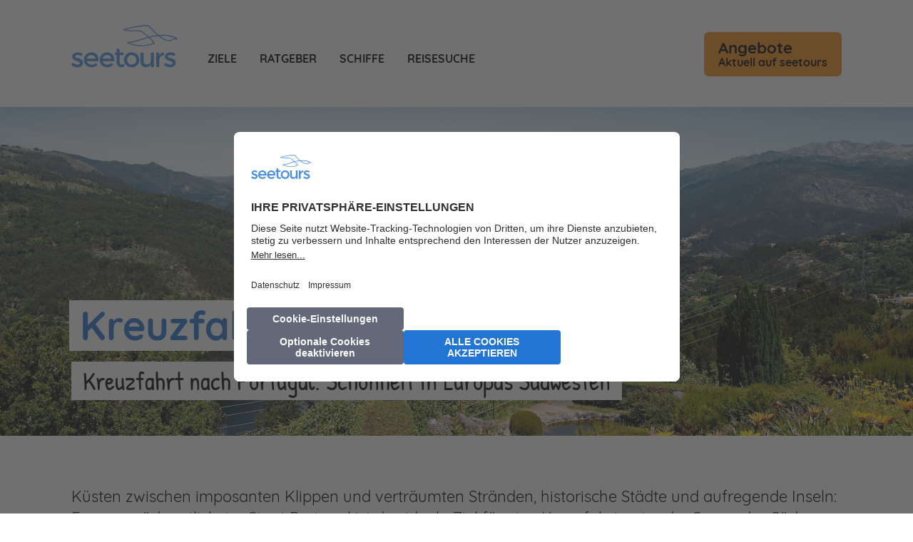

--- FILE ---
content_type: text/html; charset=UTF-8
request_url: https://www.seetours.de/kreuzfahrten/portugal
body_size: 14415
content:
<!DOCTYPE html>
<html lang="de" dir="ltr" prefix="og: https://ogp.me/ns#">
  <head>
    <meta charset="utf-8" />
<meta name="description" content="Kreuzfahrten Portugal | Aktuelle ✅ Angebote ✅ Ausflüge ✅ Aktivitäten speziell für Kreuzfahrt-Passagiere ➤ Infos &amp; Buchung!" />
<meta name="abstract" content="Küsten zwischen imposanten Klippen und verträumten Stränden, historische Städte und aufregende Inseln." />
<link rel="canonical" href="https://www.seetours.de/kreuzfahrten/portugal" />
<link rel="image_src" href="https://www.seetours.de/sites/de_seetours_www/files/styles/twitter_card/public/zielgebiet/kreuzfahrt-portugal/portugal-titel.jpg?itok=iEb9_6ho" />
<meta property="og:site_name" content="seetours" />
<meta property="og:type" content="website" />
<meta property="og:url" content="https://www.seetours.de/kreuzfahrten/portugal" />
<meta property="og:title" content="Kreuzfahrt Portugal | seetours" />
<meta property="og:description" content="Küsten zwischen imposanten Klippen und verträumten Stränden, historische Städte und aufregende Inseln: Europas südwestlichster Staat Portugal ist das ideale Ziel für eine Kreuzfahrt unter der Sonne des Südens." />
<meta property="og:image" content="https://www.seetours.de/sites/de_seetours_www/files/styles/open_graph/public/zielgebiet/kreuzfahrt-portugal/portugal-titel.jpg?itok=WM9YQLG4" />
<meta property="og:email" content="info@seetours.de" />
<meta property="og:phone_number" content="0800 570 570 4" />
<meta name="twitter:card" content="summary" />
<meta name="twitter:title" content="Kreuzfahrt Portugal | seetours" />
<meta name="twitter:description" content="Küsten zwischen imposanten Klippen und verträumten Stränden, historische Städte und aufregende Inseln: Europas südwestlichster Staat Portugal ist das ideale Ziel für eine Kreuzfahrt unter der Sonne des Südens." />
<meta name="twitter:image:alt" content="Portugal" />
<meta name="twitter:image" content="https://www.seetours.de/sites/de_seetours_www/files/styles/twitter_card/public/zielgebiet/kreuzfahrt-portugal/portugal-titel.jpg?itok=iEb9_6ho" />
<meta name="MobileOptimized" content="width" />
<meta name="HandheldFriendly" content="true" />
<meta name="viewport" content="width=device-width, initial-scale=1.0" />
<script type="application/ld+json">{
    "@context": "https://schema.org",
    "@graph": [
        {
            "@type": "WebSite",
            "@id": "https://www.seetours.de/kreuzfahrten/portugal",
            "name": "seetours",
            "url": "https://www.seetours.de/kreuzfahrten/portugal",
            "publisher": {
                "@type": "Organization",
                "@id": "https://www.seetours.de/kreuzfahrten/portugal",
                "name": "seetours",
                "url": "https://www.seetours.de/kreuzfahrten/portugal"
            }
        }
    ]
}</script>
<link rel="icon" href="/themes/seetours/favicon.ico" type="image/vnd.microsoft.icon" />

    <title>Kreuzfahrten Portugal: Routen &amp; Ausflüge | Online Buchung</title>
    <link rel="apple-touch-icon" sizes="57x57" href="/themes/seetours/images/favicon/apple-touch-icon-57x57.png" />
    <link rel="apple-touch-icon" sizes="60x60" href="/themes/seetours/images/favicon/apple-touch-icon-60x60.png" />
    <link rel="apple-touch-icon" sizes="72x72" href="/themes/seetours/images/favicon/apple-touch-icon-72x72.png" />
    <link rel="apple-touch-icon" sizes="76x76" href="/themes/seetours/images/favicon/apple-touch-icon-76x76.png" />
    <link rel="apple-touch-icon" sizes="114x114" href="/themes/seetours/images/favicon/apple-touch-icon-114x114.png" />
    <link rel="apple-touch-icon" sizes="120x120" href="/themes/seetours/images/favicon/apple-touch-icon-120x120.png" />
    <link rel="apple-touch-icon" sizes="144x144" href="/themes/seetours/images/favicon/apple-touch-icon-144x144.png" />
    <link rel="apple-touch-icon" sizes="152x152" href="/themes/seetours/images/favicon/apple-touch-icon-152x152.png" />
    <link rel="apple-touch-icon" sizes="180x180" href="/themes/seetours/images/favicon/apple-touch-icon-180x180.png" />
    <link rel="icon" type="image/png" href="/themes/seetours/images/favicon/favicon-16x16.png" sizes="16x16" />
    <link rel="icon" type="image/png" href="/themes/seetours/images/favicon/favicon-32x32.png" sizes="32x32" />
    <link rel="icon" type="image/png" href="/themes/seetours/images/favicon/favicon-96x96.png" sizes="96x96" />
    <link rel="icon" type="image/png" href="/themes/seetours/images/favicon/favicon-144x144.png" sizes="144x144" />
    <link rel="icon" type="image/png" href="/themes/seetours/images/favicon/favicon-512x512.png" sizes="512x512" />
    <link rel="icon" type="image/png" href="/themes/seetours/images/favicon/favicon-192x192.png" sizes="192x192" />
    <meta name="msapplication-square70x70logo" content="/themes/seetours/mstile-70x70.png" />
    <meta name="msapplication-TileImage" content="/themes/seetours/mstile-144x144.png" />
    <meta name="msapplication-square150x150logo" content="/themes/seetours/mstile-150x150.png" />
    <meta name="msapplication-wide310x150logo" content="/themes/seetours/mstile-310x150.png" />
    <meta name="msapplication-square310x310logo" content="/themes/seetours/mstile-310x310.png" />
    <meta name="viewport" content="width=device-width, initial-scale=1.0">
    <meta name="format-detection" content="telephone=no">
    <link rel="stylesheet" media="all" href="/sites/de_seetours_www/files/css/css_e9dvW61hdJj3-GmqYZJN6M75wtCO58G0nyhZ-eqogbY.css?delta=0&amp;language=de&amp;theme=seetours&amp;include=eJxFjVEKAyEMBS8k5kglrllXiBvJ07bu6VsKZX8GZn5mUwYWNQG4CMLO57aSvR-7eeMxxOmfQmfn4twPUPbZWeNd4jz7TFpxSA4QGTYdVNQS6-3K10K9vh8sDGmUGBKeVV6gH2OzPFU-n0c7nA" />
<link rel="stylesheet" media="all" href="/sites/de_seetours_www/files/css/css_ZyaiW6l-2YJby84-8Ns_ITfn_hoi-Bh9nQpzFul1AJc.css?delta=1&amp;language=de&amp;theme=seetours&amp;include=eJxFjVEKAyEMBS8k5kglrllXiBvJ07bu6VsKZX8GZn5mUwYWNQG4CMLO57aSvR-7eeMxxOmfQmfn4twPUPbZWeNd4jz7TFpxSA4QGTYdVNQS6-3K10K9vh8sDGmUGBKeVV6gH2OzPFU-n0c7nA" />

    <style>.async-hide { opacity: 0 !important} </style>
    <script type="application/json" data-drupal-selector="drupal-settings-json">{"path":{"baseUrl":"\/","pathPrefix":"","currentPath":"node\/774","currentPathIsAdmin":false,"isFront":false,"currentLanguage":"de","domain":"https:\/\/www.seetours.de"},"pluralDelimiter":"\u0003","suppressDeprecationErrors":true,"ajaxPageState":{"libraries":"[base64]","theme":"seetours","theme_token":null},"ajaxTrustedUrl":{"form_action_p_pvdeGsVG5zNF_XLGPTvYSKCf43t8qZYSwcfZl2uzM":true,"\/suche":true},"search":{"autosubmit":0},"tracking_coop_vars":{"apothekenumschau":{"active":true,"landing_pages":["\/node\/1072","\/angebote\/exklusive-aida-angebote-mit-der-kooperationspartner","\/angebote\/norwegens-fjorde-0"],"dom_rewrites":{"where":"landing_pages","replace":[{"search":".contact .phone a","text":"+49 800 570 570 4 _"}]},"link_modifier":{"where":"landing_pages","conditions":["DI0721[0-9]{4}\/SEETOURS","PE10210528"],"add":{"agencyId":"42216"}}}},"newsletter_exclude":["\/pricealarm","\/pricealarm\/*","\/reisesuche","\/reisesuche\/*"],"tracking_vars":{"aidaSource":"seetours","userType":"customer"},"user":{"uid":0,"permissionsHash":"c0ef993ae9f1b498fde434db56f57c76f67c7eabcd18b977f0a0519251e7eb16"}}</script>
<script src="https://assets.adobedtm.com/bc361d100348/8c1dfe7ca784/launch-c4cffd856092.min.js" charset="UTF-8"></script>
<script src="/core/assets/vendor/jquery/jquery.min.js?v=4.0.0-rc.1"></script>
<script src="/sites/de_seetours_www/files/languages/de_TT5bI35HaCLbPp6DIrDFLbEPiBub_JJlbait2TUoVeU.js?t971md"></script>
<script src="/core/misc/drupalSettingsLoader.js?v=11.2.8"></script>
<script src="/core/misc/drupal.js?v=11.2.8"></script>
<script src="/core/misc/drupal.init.js?v=11.2.8"></script>
<script src="/modules/custom/seetours_libraries/js/cookie/js.cookie.min.js?v=3.14.1"></script>
<script src="/modules/custom/aida_cookie_banner/js/check_cookies.js?t971md"></script>

  </head>
  <body class="path-node page-node-type-thema">
    
      <div class="dialog-off-canvas-main-canvas" data-off-canvas-main-canvas>
    
<div class="layout-container">

  <div role="navigation" class="layout-navigation clearfix">
    <div class="region region-navigation">
    <a id="menu-toggle">Menü</a>

    <a href="https://www.seetours.de" title="Seetours" rel="home" class="site-logo">
      <img loading="lazy" src="https://www.seetours.de/themes/seetours/logo.svg" alt="seetours" width="150" height="84" />
    </a>

            <a class="button-phonecontact" href="tel:+49038120270860">+49 381 20 27 08 60</a>
    
    <div id="menu-wrapper">
      <nav role="navigation" aria-labelledby="block-hauptnavigation-2-menu" id="block-hauptnavigation-2" class="block block-menu navigation menu--main">
          
        
              <ul class="menu">
                    <li class="menu-item seetours">
        <a href="/" data-drupal-link-system-path="&lt;front&gt;">Seetours</a>
              </li>
                <li class="menu-item ziele">
        <a href="/kreuzfahrten" data-drupal-link-system-path="node/85">Ziele</a>
              </li>
                <li class="menu-item ratgeber">
        <a href="/ratgeber" data-drupal-link-system-path="node/703">Ratgeber</a>
              </li>
                <li class="menu-item schiffe">
        <a href="/kreuzfahrtschiff" title="Kreuzfahrtschiffe" data-drupal-link-system-path="node/86">Schiffe</a>
              </li>
                <li class="menu-item reisesuche">
        <a href="/reisesuche" data-drupal-link-system-path="pricesearch">Reisesuche</a>
              </li>
        </ul>
  


  </nav>
<div class="views-exposed-form block block-views block-views-exposed-filter-blocksearch-page-1" data-drupal-selector="views-exposed-form-search-page-1" id="block-search-exposed">
    <div class="block-inner">
        
                
                    <form action="/suche" method="get" id="views-exposed-form-search-page-1" accept-charset="UTF-8">
  <div class="form--inline clearfix">
  <div class="js-form-item form-item js-form-type-textfield form-type-textfield js-form-item-keywords form-item-keywords form-no-label">
        <input placeholder="Geben Sie hier Ihren Suchbegriff ein" data-drupal-selector="edit-keywords" type="text" id="edit-keywords" name="keywords" value="" size="30" maxlength="128" class="form-text" />

        </div>
<div data-drupal-selector="edit-actions" class="form-actions js-form-wrapper form-wrapper" id="edit-actions"><input data-drupal-selector="edit-submit-search" type="submit" id="edit-submit-search" value="Suche" class="button js-form-submit form-submit" />
</div>

</div>

</form>

            </div>
</div>

      <a class="button-deals" href="/angebote">
          <strong>Angebote</strong>
          <span>Aktuell auf seetours</span>
      </a>
    </div>
</div>

  <div class="shadow"></div>


      </div>

      <header role="banner" class="layout-banner clearfix">
        <div class="region region-header">
    <div class="views-element-container block block-views block-views-blockheader-image-block-1" id="block-header-image-topic">
    <div class="block-inner">
        
                
                    <div><div class="view view-header-image view-id-header_image view-display-id-block_1 js-view-dom-id-87ed4caaf08be84653cf001360fc26c1debecb00437f69f7cea6e524323feee4">
  
    
      
      <div class="view-content">
              <div class="views-row">


<div  class="wrapper has-image">

        
<div  class="image-wrapper landscape" style="padding-top: 36%">
    <img  loading="eager" srcset="/sites/de_seetours_www/files/styles/header_image_small/public/zielgebiet/kreuzfahrt-portugal/portugal-titel.jpg?h=34bbd072&amp;itok=FMtlSrwC 700w, /sites/de_seetours_www/files/styles/header_image_medium/public/zielgebiet/kreuzfahrt-portugal/portugal-titel.jpg?h=34bbd072&amp;itok=N2aDQ4D9 1200w, /sites/de_seetours_www/files/styles/header_image/public/zielgebiet/kreuzfahrt-portugal/portugal-titel.jpg?h=34bbd072&amp;itok=_oB7Neb7 1500w, /sites/de_seetours_www/files/styles/header_image_xlarge/public/zielgebiet/kreuzfahrt-portugal/portugal-titel.jpg?h=34bbd072&amp;itok=rzXzGrV7 2000w" sizes="100vw" width="1500" height="540" src="" alt="Kreuzfahrt Portugal" class="lazyload" data-src="/sites/de_seetours_www/files/styles/header_image/public/zielgebiet/kreuzfahrt-portugal/portugal-titel.jpg?h=34bbd072&amp;itok=_oB7Neb7"/>

          <noscript>
        <img  loading="eager" srcset="/sites/de_seetours_www/files/styles/header_image_small/public/zielgebiet/kreuzfahrt-portugal/portugal-titel.jpg?h=34bbd072&amp;itok=FMtlSrwC 700w, /sites/de_seetours_www/files/styles/header_image_medium/public/zielgebiet/kreuzfahrt-portugal/portugal-titel.jpg?h=34bbd072&amp;itok=N2aDQ4D9 1200w, /sites/de_seetours_www/files/styles/header_image/public/zielgebiet/kreuzfahrt-portugal/portugal-titel.jpg?h=34bbd072&amp;itok=_oB7Neb7 1500w, /sites/de_seetours_www/files/styles/header_image_xlarge/public/zielgebiet/kreuzfahrt-portugal/portugal-titel.jpg?h=34bbd072&amp;itok=rzXzGrV7 2000w" sizes="100vw" width="1500" height="540" src="" alt="Kreuzfahrt Portugal" class="lazyload" data-src="/sites/de_seetours_www/files/styles/header_image/public/zielgebiet/kreuzfahrt-portugal/portugal-titel.jpg?h=34bbd072&amp;itok=_oB7Neb7" />
      </noscript>
    
</div>




    <div class="overlay">
        <div class="inner">
            <div class="views-field views-field-title">                    <h1>Kreuzfahrt Portugal</h1></div><div class="views-field views-field-field-subtitle">                    Kreuzfahrt nach Portugal: Schönheit in Europas Südwesten</div>        </div>
    </div>
</div>
</div>


    </div>
  
          </div>
</div>

            </div>
</div>

  </div>

    </header>
    

      <div class="layout-help">  <div class="region region-help">
    <div data-drupal-messages-fallback class="hidden"></div>

  </div>
</div>
  
      <div class="layout-content-top clearfix">
        <div class="region region-content-top">
    <div class="views-element-container block block-views block-views-blockintro-block-intro" id="block-block-intro">
    <div class="block-inner">
        
                
                    <div><div class="view view-intro view-id-intro view-display-id-block_intro js-view-dom-id-94f3b4b6d8eba9f0fa4b998fe43ccb7465c37d5507b0c04592a9ec8afc989749">
  
    
      
      <div class="view-content">
              <div class="views-row"><div class="node article thema intro">
    
            <div class="field field--name-field-intro field--type-string-long field--label-hidden field__item">Küsten zwischen imposanten Klippen und verträumten Stränden, historische Städte und aufregende Inseln: Europas südwestlichster Staat Portugal ist das ideale Ziel für eine Kreuzfahrt unter der Sonne des Südens.</div>
      
</div>
</div>


    </div>
  
          </div>
</div>

            </div>
</div>

  </div>

    </div>
  
  <main role="main" id="main"  class="no-sidebar layout-main">
    <a id="main-content" tabindex="-1"></a>
    
    <div class="region-main clearfix">
      <div class="main-content">
          <div class="region region-content">
    <div id="block-hauptseiteninhalt" class="block block-system block-system-main-block">
    <div class="block-inner">
        
                
                    <article class="node thema full">

	
            <div class="clearfix text-formatted field field--name-body field--type-text-with-summary field--label-hidden field__item"></div>
      
<div class="field field--name-field-deals field--type-entity-reference">
    <div class="owl-carousel">
                    


<article class="node deal teaser clearfix">
    <a href="/angebote/spanien-portugal" class="block">
        <div class="hero-image">
                                
<div  class="image-wrapper landscape" style="padding-top: 62.8571%">
    <img  loading="eager" srcset="/sites/de_seetours_www/files/styles/teaser_deal/public/angebote/spanien-portugal/ac028449.jpg?h=7e90e531&amp;itok=n_d9_Ui7 1x, /sites/de_seetours_www/files/styles/teaser_deal_2x/public/angebote/spanien-portugal/ac028449.jpg?h=7e90e531&amp;itok=kroKSEkf 2x" width="350" height="220" src="" alt="Spanien &amp; Portugal" class="lazyload" data-src="/sites/de_seetours_www/files/styles/teaser_deal/public/angebote/spanien-portugal/ac028449.jpg?h=7e90e531&amp;itok=n_d9_Ui7"/>

          <noscript>
        <img  loading="eager" srcset="/sites/de_seetours_www/files/styles/teaser_deal/public/angebote/spanien-portugal/ac028449.jpg?h=7e90e531&amp;itok=n_d9_Ui7 1x, /sites/de_seetours_www/files/styles/teaser_deal_2x/public/angebote/spanien-portugal/ac028449.jpg?h=7e90e531&amp;itok=kroKSEkf 2x" width="350" height="220" src="" alt="Spanien &amp; Portugal" class="lazyload" data-src="/sites/de_seetours_www/files/styles/teaser_deal/public/angebote/spanien-portugal/ac028449.jpg?h=7e90e531&amp;itok=n_d9_Ui7" />
      </noscript>
    
</div>



            
            
                            <div class="deal-label">
            <div class="field field--name-field-deal-label field--type-string field--label-hidden field__item">Mittelmeer & Atlantikküste </div>
      </div>
                    </div>

        <div class="content">
            <p class="title color-black">
                Spanien & Portugal
            </p>
                            <p class="subtitle h3">
                    <span class="color-blue">10 Tage mit AIDAstella</span>
                </p>
                                        <div class="body color-black">
                    Die Sonne des Südens unbeschwert genießen. Auf geht es zu traumhaften Zielen in Spanien und Portugal rund um das Mittelmeer bis zum Atlantik.


                </div>
                        <div class="button more-link" href="/angebote/spanien-portugal">
                                    <span>Angebot ansehen</span>
                            </div>
        </div>
    </a>
</article>

            </div>
</div>

  <div class="field field--name-field-content field--type-entity-reference-revisions">
            <div class="paragraph paragraph--type--headline-checklist paragraph--view-mode--default">
          
            <div class="field field--name-field-headline field--type-string field--label-hidden field__item"><h2>Highlights einer Portugal-Kreuzfahrt</h2></div>
      
      <ul class="field field--name-field-goodies field--type-string field--label-hidden field__items">
              <li class="field__item">verträumte Küstenorte</li>
              <li class="field__item">spektakuläre Küstenlandschaften</li>
              <li class="field__item">Blumeninsel Madeira</li>
              <li class="field__item">Altstadt von Lissabon</li>
          </ul>
  
      </div>

          
        <div class="paragraph paragraph--type--cruises parent-node-thema paragraph--view-mode--default">
                    <div class="backdrop"></div>
            <div class="inner">
                
            <div class="field field--name-field-headline field--type-string field--label-hidden field__item"><h2>Kreuzfahrten nach Portugal</h2></div>
      <div rel="cruises-fetch" data-args="s=[base64]" data-ref="8142"></div>
            </div>
            </div>
  
            <div class="paragraph paragraph--type--paragraph-text paragraph--view-mode--default">
          
            <div class="clearfix text-formatted field field--name-field-description field--type-text-long field--label-hidden field__item"><h2>Einmal rund um die Iberische Halbinsel: die Häfen von Portugal</h2>

<p>Zum portugiesischen Festland führen zahlreiche Kreuzfahrten: Oft starten Sie im <a href="https://www.seetours.de/hafen/mallorca">Hafen von&nbsp;Mallorca</a>, wo Sie an Bord Ihres Schiffes gehen und zunächst einige spannende Ziele in Spanien wie <a href="https://www.seetours.de/hafen/barcelona">Barcelona</a>, <a href="https://www.seetours.de/hafen/valencia">Valencia</a> und <a href="https://www.seetours.de/hafen/malaga">Malaga</a> anlaufen. Anschließend steuert Ihr Schiff vom Mittelmeer durch die Straße von Gibraltar auf den Atlantik hinaus. Hier empfängt Sie Portugal mit dem&nbsp;<strong>Hafen Faro&nbsp;</strong>an der Algarve und der<strong>&nbsp;</strong><a href="https://www.seetours.de/hafen/lissabon">Hauptstadt Lissabon</a>. Von hier nehmen Sie entweder Kurs auf&nbsp;<a href="https://www.seetours.de/hafen/porto">Porto</a>&nbsp;im Norden, die&nbsp;<strong>Azoren</strong>&nbsp;im Westen oder&nbsp;<strong>Madeira</strong>&nbsp;und die&nbsp;<a href="https://www.seetours.de/kreuzfahrten/kanaren">Kanarischen Inseln</a>&nbsp;im Süden. Hier beenden Sie Ihre Kreuzfahrt und treten von Las Palmas oder Santa Cruz de Tenerife den Flug nach Hause an. Bringen Sie genug Zeit mit, wählen Sie die große&nbsp;<a href="https://www.seetours.de/hafen/hamburg">Kreuzfahrt ab Hamburg</a>&nbsp;zu Häfen in Westeuropa, ehe Sie die Iberische Halbinsel mit Portugal und Spanien ansteuern.</p></div>
      
      </div>

            <div class="paragraph paragraph--type--paragraph-text paragraph--view-mode--default">
          
            <div class="clearfix text-formatted field field--name-field-description field--type-text-long field--label-hidden field__item"><h2>Porto und Lissabon: Portugals Metropolen</h2>

<p>Auf dem Festland Portugals tauchen Sie in den charakteristischen Metropolen Porto und Lissabon tief in die portugiesische Seele ein. Tosende Wellen, harmonische Seebäder und weitläufige Feuchtgebiete erleben Sie an der Küste und im Hinterland.</p>

<h3>Reisetipps</h3>

<ul>
	<li><a href="https://www.seetours.de/angebote/spanien-portugal-balearen">Spanien, Portugal &amp; Balearen</a></li>
	<li><a href="https://www.seetours.de/angebote/spanien-portugal">Spanien, Portugal</a></li>
</ul>

<h3>Porto</h3></div>
      
      </div>

          

	<div class="paragraph paragraph--type--image-text paragraph--view-mode--default image-left">
		
					<div class="content">
				
            <div class="field field--name-field-image field--type-image field--label-hidden field__item"><a href="https://www.seetours.de/sites/de_seetours_www/files/styles/max_1300x1300/public/zielgebiet/kreuzfahrt-portugal/brucke-porto.jpg?itok=h3tdRx9k" title="Brücke Dom Luís I" data-fancybox="gallery-image_text-3863" class="fancybox block">
<div  class="image-wrapper landscape" style="padding-top: 66.6667%">
    <img  src="" width="1200" height="800" alt="Eiserne Rundbrücke in Porto" loading="lazy" class="lazyload" data-src="/sites/de_seetours_www/files/styles/content_image_2x/public/zielgebiet/kreuzfahrt-portugal/brucke-porto.jpg?itok=0jREBrLD"/>

          <noscript>
        <img  src="" width="1200" height="800" alt="Eiserne Rundbrücke in Porto" loading="lazy" class="lazyload" data-src="/sites/de_seetours_www/files/styles/content_image_2x/public/zielgebiet/kreuzfahrt-portugal/brucke-porto.jpg?itok=0jREBrLD" />
      </noscript>
    
</div>

</a>
</div>
      
            <div class="clearfix text-formatted field field--name-field-description field--type-text-long field--label-hidden field__item"><p>Portugals zweitgrößte<strong>&nbsp;Stadt Porto</strong>&nbsp;ist für ihren mittelalterlichen Stadtkern Ribeira am Ufer des Douro und für seine Brücken bekannt. Spazieren Sie über die beeindruckende eiserne&nbsp;<strong>Brücke Dom Luís I&nbsp;</strong>und genießen Sie&nbsp;den Panoramablick über die bunten Häuser von Ribeira. Besonders Mutige springen im Sommer am Bungeeseil von der Brücke. Nicht ganz so dramatisch ist eine Fahrt mit der&nbsp;<strong>Seilbahn Teleférico de Gaia</strong>&nbsp;am Südufer. Empfehlenswerte Ausflugsziele in und um Porto:</p>

<ul>
	<li>Im interaktiven Themenpark<strong>&nbsp;World of Discoveries</strong>&nbsp;begleiten Sie Portugals legendäre Seefahrer Vasco da Gama und Pedro Álvares Cabral auf ihren großen Entdeckungsreisen nach Indien und Brasilien.</li>
	<li>Besuchen Sie die berühmte Wallfahrtsstätte<strong>&nbsp;Bom Jesus do Monte bei Braga</strong>&nbsp;und das historische&nbsp;<strong>Castelo de Guimarães</strong>, in dem der erste portugiesische König Dom Afonso Henriques im Jahr 1110 das Licht der Welt erblickte.</li>
</ul></div>
      
			</div>
			</div>

            <div class="paragraph paragraph--type--paragraph-text paragraph--view-mode--default">
          
            <div class="clearfix text-formatted field field--name-field-description field--type-text-long field--label-hidden field__item"><ul>
	<li>Sie mögen einen guten Tropfen? Dann fahren Sie ins&nbsp;<strong>Douro-Tal&nbsp;</strong><strong>–&nbsp;</strong>die Heimat des weltweit gerühmten Portweins. Wandern Sie durch die Weinberge und lassen Sie sich bei einer Verkostung mit den Spezialitäten der Region verwöhnen.</li>
	<li>Die langen Strände des Badeortes&nbsp;<strong>Póvoa de Varzim</strong>&nbsp;empfehlen sich für einen Tag süßen Nichtstuns unter der warmen Sonne Portugals.</li>
</ul>

<p>Ein Tipp, falls Sie nicht gut zu Fuß sind:&nbsp;<strong>Fahren Sie mit der historischen Tramlinie 1 durch Porto&nbsp;</strong>und erkunden&nbsp;Sie die Sehenswürdigkeiten der Hafenstadt auf besonders entspannte Weise.</p></div>
      
      </div>

            <div class="paragraph paragraph--type--paragraph-text paragraph--view-mode--default">
          
            <div class="clearfix text-formatted field field--name-field-description field--type-text-long field--label-hidden field__item"><h3>Lissabon</h3>

<p>Zweites wichtiges Ziel auf dem Festland ist&nbsp;<strong>die Hauptstadt Lissabon&nbsp;</strong>an der Mündung des Tejo&nbsp;<strong>–&nbsp;</strong>die Stadt des Fado und der Saudade, des einzigartigen melancholischen Lebensgefühls der Portugiesen. Nehmen Sie sich während Ihrer Reise Zeit für eine ausführliche Erkundung. Hier erwarten Sie:</p>

<ul>
</ul>

<p>&nbsp;</p></div>
      
      </div>

          

	<div class="paragraph paragraph--type--image-text paragraph--view-mode--default image-right">
		
					<div class="content">
				
            <div class="field field--name-field-image field--type-image field--label-hidden field__item"><a href="https://www.seetours.de/sites/de_seetours_www/files/styles/max_1300x1300/public/zielgebiet/kreuzfahrt-portugal/lissabon-titel.jpg?itok=9lXELqvZ" title="Lissabon" data-fancybox="gallery-image_text-3866" class="fancybox block">
<div  class="image-wrapper landscape" style="padding-top: 66.75%">
    <img  src="" width="1200" height="801" alt="Tram in Lissabon fährt durch enge Straßen" loading="lazy" class="lazyload" data-src="/sites/de_seetours_www/files/styles/content_image_2x/public/zielgebiet/kreuzfahrt-portugal/lissabon-titel.jpg?itok=geWA3aGM"/>

          <noscript>
        <img  src="" width="1200" height="801" alt="Tram in Lissabon fährt durch enge Straßen" loading="lazy" class="lazyload" data-src="/sites/de_seetours_www/files/styles/content_image_2x/public/zielgebiet/kreuzfahrt-portugal/lissabon-titel.jpg?itok=geWA3aGM" />
      </noscript>
    
</div>

</a>
</div>
      
            <div class="clearfix text-formatted field field--name-field-description field--type-text-long field--label-hidden field__item"><ul>
	<li>Das ikonische&nbsp;<strong>Castelo de São Jorge</strong>, das oberhalb der Stadt thront und eine tolle Aussicht bietet.</li>
	<li>Der historische Aufzug&nbsp;<strong>Elevador de Santa Justa</strong>, der Sie von der Unterstadt Baixa in die Oberstadt Bairro Alto befördert.</li>
	<li>Die sehenswerte&nbsp;<strong>Kirche Igreja de São Roque, das ehemalige Kloster Madre de Deus</strong>&nbsp;und die imposante&nbsp;<strong>Kathedrale Sé.</strong></li>
	<li>Das Aquarium&nbsp;<strong>Oceanário de Lisboa</strong>&nbsp;im Parque das Nações.</li>
	<li>Der Vorort Belém am Meer mit dem berühmten&nbsp;<strong>Torre de Belém</strong>, dem&nbsp;<strong>Hieronymus-Kloster</strong>&nbsp;und dem&nbsp;<strong>Seefahrtsmuseum.</strong></li>
</ul>

<p>Heißer Tipp: In Belém bekommen Sie die wahrscheinlich besten Pasteis de Nata (typische Blätterteigtörtchen mit Pudding) der Welt. Unbedingt probieren!​​​​​​​</p></div>
      
			</div>
			</div>

            <div class="paragraph paragraph--type--paragraph-text paragraph--view-mode--default">
          
            <div class="clearfix text-formatted field field--name-field-description field--type-text-long field--label-hidden field__item"><h4>Die Natur Portugals</h4>

<p><strong>Der perfekte Landausflug</strong>&nbsp;führt Sie von Lissabon zunächst nach<strong>&nbsp;Sintra&nbsp;</strong>mit seinen berühmten Burgen und Schlössern und anschließend zum<strong>&nbsp;Cabo de Roca</strong>, dem westlichsten Punkt des europäischen Festlandes. Tosende Wellen umschäumen hier mit lautem Donner die schroffe Felsenküste und lassen Sie spüren, warum die Menschen früher glaubten, hier befinde sich das Ende der Welt. Spielt das Wetter mit, unternehmen Sie eine Wanderung auf dem Küstenpfad und kosten die Stille der menschenleeren Natur aus. Beenden Sie Ihren Ausflug schließlich in den eleganten&nbsp;<strong>Seebädern Cascais und Estoril&nbsp;</strong><strong>–&nbsp;</strong>den Wochenendzielen der Hauptstädter.</p></div>
      
      </div>

            <div class="paragraph paragraph--type--image paragraph--view-mode--default">
          
  <div class="field field--name-field-image field--type-image field--label-visually_hidden">
    <div class="field__label visually-hidden">Image</div>
              <div class="field__item"><a href="https://www.seetours.de/sites/de_seetours_www/files/styles/max_1300x1300/public/zielgebiet/kreuzfahrt-portugal/algarve.jpg?itok=1H8hpbGW" title="" data-fancybox="gallery-image-3868" class="fancybox block">
<div  class="image-wrapper landscape" style="padding-top: 66.6667%">
    <img  src="" width="1200" height="800" alt="Felstürme im Wasser vor der Küste Portugals" loading="lazy" class="lazyload" data-src="/sites/de_seetours_www/files/styles/content_image_2x/public/zielgebiet/kreuzfahrt-portugal/algarve.jpg?itok=MqT7e_JP"/>

          <noscript>
        <img  src="" width="1200" height="800" alt="Felstürme im Wasser vor der Küste Portugals" loading="lazy" class="lazyload" data-src="/sites/de_seetours_www/files/styles/content_image_2x/public/zielgebiet/kreuzfahrt-portugal/algarve.jpg?itok=MqT7e_JP" />
      </noscript>
    
</div>

</a>
</div>
          </div>

      </div>

            <div class="paragraph paragraph--type--paragraph-text paragraph--view-mode--default">
          
            <div class="clearfix text-formatted field field--name-field-description field--type-text-long field--label-hidden field__item"><p>Legt Ihr Schiff auch in<strong>&nbsp;Faro an der Algarve</strong>&nbsp;an, machen Sie es sich am<strong>&nbsp;Strand von Vilamoura&nbsp;</strong>oder&nbsp;<strong>Albufeira&nbsp;</strong>bequem, nehmen die Wassersportangebote in Anspruch oder besuchen das<strong>&nbsp;Naturschutzgebiet Ria Formosa</strong>&nbsp;mit dem Boot, dem Fahrrad oder zu Fuß: Die weitläufigen Feuchtgebiete sind Heimat unzähliger Wasservögel und leuchtend pinker Flamingos. Schauen Sie mal, ob Sie ein Chamäleon entdecken.</p>

<h2>Portugals Inselwelt: Madeira und die Azoren</h2>

<p>Auf einer Reise in die Inselwelt von Portugal erkunden Sie saftig grüne und blühende Naturwelten, charmante Inselhauptstädte und fast mystisch anmutende Kraterseen.</p>

<h3>Madeira</h3></div>
      
      </div>

          

	<div class="paragraph paragraph--type--image-text paragraph--view-mode--default image-right">
		
					<div class="content">
				
            <div class="field field--name-field-image field--type-image field--label-hidden field__item"><a href="https://www.seetours.de/sites/de_seetours_www/files/styles/max_1300x1300/public/zielgebiet/kreuzfahrt-portugal/madeira.jpg?itok=XOT6HOkY" title="Madeira" data-fancybox="gallery-image_text-3870" class="fancybox block">
<div  class="image-wrapper landscape" style="padding-top: 66.3333%">
    <img  src="" width="1200" height="796" alt="Frau genießt die Aussicht über Wälderschlucht" loading="lazy" class="lazyload" data-src="/sites/de_seetours_www/files/styles/content_image_2x/public/zielgebiet/kreuzfahrt-portugal/madeira.jpg?itok=LYARtjCk"/>

          <noscript>
        <img  src="" width="1200" height="796" alt="Frau genießt die Aussicht über Wälderschlucht" loading="lazy" class="lazyload" data-src="/sites/de_seetours_www/files/styles/content_image_2x/public/zielgebiet/kreuzfahrt-portugal/madeira.jpg?itok=LYARtjCk" />
      </noscript>
    
</div>

</a>
</div>
      
            <div class="clearfix text-formatted field field--name-field-description field--type-text-long field--label-hidden field__item"><p>Madeira liegt auf der Route der meisten Kanaren-Kreuzfahrten. Ihr Schiff ankert einen oder sogar zwei Tage im Hafen der&nbsp;<strong>Inselhauptstadt Funchal</strong>, sodass Sie ausreichend Zeit für Besichtigungen haben. Fahren Sie mit der Seilbahn zum&nbsp;<strong>Stadtteil Monte</strong>&nbsp;hinauf, um nach dem Besuch der tropischen Gärten und der Kathedrale mit den einzigartigen Korbschlitten wieder ins Tal nach Funchal hinab zu sausen – ein Riesenspaß nicht nur für Kinder!</p>

<p>Tauchen Sie bei einer&nbsp;<strong>Wanderung entlang der künstlich angelegten Wasserwege</strong>, der sogenannten der Levadas, tief in die sattgrüne Natur der Insel ein oder steigen Sie auf den 1.862 Meter hohen&nbsp;<strong>Pico Ruivo</strong>, um den Blick über die Insel und das Meer zu genießen. Wieder an Bord des Schiffes, nehmen Sie Kurs auf die zu Spanien gehörenden Kanaren mit den beliebten Ferieninseln, wie Teneriffa und Gran Canaria. Von hier treten Sie in der Regel den Flug nach Hause an.</p>

<p><a href="https://www.seetours.de/angebote/kanaren-madeira-ab-teneriffa">» AIDA Route Kanaren &amp; Madeira</a></p></div>
      
			</div>
			</div>

            <div class="paragraph paragraph--type--paragraph-text paragraph--view-mode--default">
          
            <div class="clearfix text-formatted field field--name-field-description field--type-text-long field--label-hidden field__item"><h3>Die Azoren</h3>

<p>Die mitten im Atlantik liegenden&nbsp;<strong>Azoren&nbsp;</strong>sind für ihre wildromantischen unberührten Landschaften berühmt. Auf Ihrer Kreuzfahrt besuchen Sie die größte Insel&nbsp;<strong>São Miguel&nbsp;</strong>mit der Hauptstadt&nbsp;<strong>Ponta Delgada</strong>. Bummeln Sie durch das dreibogige Stadttor Portas da Cidade und die fast rustikal wirkende Kirche Igreja Matriz de São Sebastião. Unternehmen Sie einen Ausflug zum<strong>&nbsp;Lagoa das Sete Cidades</strong>: Der vulkanische tiefblaue Kratersee ist von dichtem Grün umrundet und von unvergleichlicher Schönheit.</p>

<p><a href="https://www.seetours.de/hafen/azoren">» Azoren Kreuzfahrten</a></p></div>
      
      </div>

          

	<div class="paragraph paragraph--type--image-text paragraph--view-mode--default image-left">
		
					<div class="content">
				
            <div class="field field--name-field-image field--type-image field--label-hidden field__item"><a href="https://www.seetours.de/sites/de_seetours_www/files/styles/max_1300x1300/public/zielgebiet/kreuzfahrt-portugal/teeplantage.jpg?itok=enaCO11a" title="Teeplantage" data-fancybox="gallery-image_text-3872" class="fancybox block">
<div  class="image-wrapper landscape" style="padding-top: 66.6667%">
    <img  src="" width="1200" height="800" alt="Männer arbeiten auf einer Teeplantage" loading="lazy" class="lazyload" data-src="/sites/de_seetours_www/files/styles/content_image_2x/public/zielgebiet/kreuzfahrt-portugal/teeplantage.jpg?itok=E5ZByyHE"/>

          <noscript>
        <img  src="" width="1200" height="800" alt="Männer arbeiten auf einer Teeplantage" loading="lazy" class="lazyload" data-src="/sites/de_seetours_www/files/styles/content_image_2x/public/zielgebiet/kreuzfahrt-portugal/teeplantage.jpg?itok=E5ZByyHE" />
      </noscript>
    
</div>

</a>
</div>
      
            <div class="clearfix text-formatted field field--name-field-description field--type-text-long field--label-hidden field__item"><p>Weitere Zeichen für die vulkanische Aktivität der Azoren sind die ständig brodelnden&nbsp;<strong>Geysire von Furnas</strong>, aus denen zischende Schwefeldämpfe aufsteigen&nbsp;– ein spannendes Ziel für eine Wanderung, genau wie die&nbsp;<strong>Chá Gorreana&nbsp;Tea Estate bei Ribeira Grande:&nbsp;</strong>die einzige Teeplantage Portugals. Bringen Sie doch mal portugiesischen Tee als ungewöhnliche Erinnerung an Ihre Schiffsreise zurück.</p>

<p>Weitere Inseln, die Ihr Schiff bei der Kreuzfahrt auf den Azoren ansteuert:</p>

<ul>
	<li><strong>Terceira:&nbsp;</strong>Ausgangspunkt für einen Ausflug ins geschichtsträchtige Angra do Heroísmo,</li>
	<li><strong>Faial:</strong>&nbsp;die atemberaubende blaue Insel mit dem westlichsten Punkt Europas (dem Vulkan Capelinhos),</li>
	<li><strong>Flores</strong>: die westlichste Azoren-Insel, die geologisch schon auf der nordamerikanischen Platte liegt.</li>
</ul></div>
      
			</div>
			</div>

            <div class="paragraph paragraph--type--paragraph-text paragraph--view-mode--default">
          
            <div class="clearfix text-formatted field field--name-field-description field--type-text-long field--label-hidden field__item"><ul>
</ul>

<p>Alle drei Inseln begeistern Sie mit ihrer natürlichen Schönheit. Wandern Sie zu den&nbsp;<strong>Wasserfällen von Ribeira Grande auf Flores</strong>&nbsp;und durch den&nbsp;<strong>Faial Nature Park</strong>, tauchen Sie in den&nbsp;<strong>Archäologischen Unterwasserpark von Terceira</strong>&nbsp;ab und schließen Sie sich einer&nbsp;<strong>Whale-Watching-Tour auf dem Atlantik</strong>&nbsp;an.</p>

<h2>Kreuzfahrt-Reisen nach Portugal</h2>

<p>Alle großen Reedereien wie AIDA oder TUI Cruises bieten verschiedene Portugal-Kreuzfahrten an, die sich besonders&nbsp;<strong>im milden Winter oder im sonnigen Frühling</strong>&nbsp;lohnen. Ob Madeira und die Kanarischen Inseln, eine große Reise zu den Azoren oder die Iberische Halbinsel mit Spanien und Portugal: Bei Seetours finden Sie die richtige Kreuzfahrt und das passende Schiff, um Portugal bei einer unvergesslichen Reise kennenzulernen!</p></div>
      
      </div>

      </div>



	<div class="post-meta" itemscope="" itemtype="https://schema.org/Article">
		<meta itemprop="headline" content="Kreuzfahrt Portugal">
		<meta itemprop="description" content="">
		<meta itemprop="datePublished" content="Do, 07/25/2019 - 18:35">
		<meta itemprop="dateModified" content="Mo, 07/31/2023 - 02:05">
		<meta itemprop="url" content="https://www.seetours.de/kreuzfahrten/portugal">
		<meta
		itemprop="author" itemtype="https://schema.org/Organization" content="seetours">
		
		<div style="display: none;" itemprop="image" itemscope="" itemtype="https://schema.org/ImageObject">
			<meta itemprop="url" content="https://www.seetours.de/sites/de_seetours_www/files/styles/medium/public/zielgebiet/kreuzfahrt-portugal/portugal-titel.jpg?itok=Q0Sx4_Qn">
			<meta itemprop="width" content="200">
			<meta itemprop="height" content="200">
		</div>

		<div style="display: none;" itemprop="publisher" itemscope="" itemtype="https://schema.org/Organization">
			<meta itemprop="name" content="seetours">
			<div itemprop="logo" itemscope="" itemtype="https://schema.org/ImageObject">
				<meta itemprop="url" content="https://www.seetours.de/themes/seetours/logo.jpg">
			</div>
		</div>

					<div id="block-ports-nearby" class="block block-twig block-views-blockports-nearby">
				<h2>Häfen in diesem Zielgebiet</h2>
				<div class="views-element-container"><div class="view view-ports view-display-id-nearby owl-carousel">
              <div class="views-row">

<div class="node article port teaser has-image clearfix">
    <a href="/hafen/bremerhaven" class="block">
                                    <div class="lazyload hero-image" data-bg="/sites/de_seetours_www/files/styles/teaser_thema/public/ports/bremerhaven/bremerhaven.jpg?h=2e916daa&amp;itok=Qoa9KjKh"></div>
                    
        <div class="content">
            <p  class="title">Bremerhaven</p>
        </div>
    </a>

</div>
</div>
        <div class="views-row">

<div class="node article port teaser has-image clearfix">
    <a href="/hafen/malta" class="block">
                                    <div class="lazyload hero-image" data-bg="/sites/de_seetours_www/files/styles/teaser_thema/public/ports/kreuzfahrt-malta/valetta.jpg?h=b19721b0&amp;itok=qQk5tQwk"></div>
                    
        <div class="content">
            <p  class="title">Kreuzfahrt Malta</p>
        </div>
    </a>

</div>
</div>
        <div class="views-row">

<div class="node article port teaser has-image clearfix">
    <a href="/hafen/bruegge" class="block">
                                    <div class="lazyload hero-image" data-bg="/sites/de_seetours_www/files/styles/teaser_thema/public/ports/kreuzfahrt-brugge/brugge-titel.jpg?h=34bbd072&amp;itok=wdT4IOG8"></div>
                    
        <div class="content">
            <p  class="title">Kreuzfahrt Brügge</p>
        </div>
    </a>

</div>
</div>
        <div class="views-row">

<div class="node article port teaser has-image clearfix">
    <a href="/hafen/cadiz" class="block">
                                    <div class="lazyload hero-image" data-bg="/sites/de_seetours_www/files/styles/teaser_thema/public/ports/kreuzfahrt-cadiz/ac03535901titel-20.jpg?h=e3c2759a&amp;itok=rZeYQuVL"></div>
                    
        <div class="content">
            <p  class="title">Kreuzfahrt Cádiz</p>
        </div>
    </a>

</div>
</div>
        <div class="views-row">

<div class="node article port teaser has-image clearfix">
    <a href="/hafen/kos" class="block">
                                    <div class="lazyload hero-image" data-bg="/sites/de_seetours_www/files/styles/teaser_thema/public/ports/kreuzfahrt-kos/titel-bucht.jpg?h=ab2557e3&amp;itok=Jecq2-vg"></div>
                    
        <div class="content">
            <p  class="title">Kreuzfahrt Kos</p>
        </div>
    </a>

</div>
</div>
        <div class="views-row">

<div class="node article port teaser has-image clearfix">
    <a href="/hafen/genua" class="block">
                                    <div class="lazyload hero-image" data-bg="/sites/de_seetours_www/files/styles/teaser_thema/public/ports/kreuzfahrt-genua/titel-genua.jpg?h=487b002c&amp;itok=nRHTFoQp"></div>
                    
        <div class="content">
            <p  class="title">Kreuzfahrt Genua</p>
        </div>
    </a>

</div>
</div>
        <div class="views-row">

<div class="node article port teaser has-image clearfix">
    <a href="/hafen/mallorca" class="block">
                                    <div class="lazyload hero-image" data-bg="/sites/de_seetours_www/files/styles/teaser_thema/public/ports/kreuzfahrt-ab-mallorca/bucht-mallorca.jpg?h=ca51399b&amp;itok=TwZNaoZZ"></div>
                    
        <div class="content">
            <p  class="title">Kreuzfahrt ab Mallorca</p>
        </div>
    </a>

</div>
</div>
        <div class="views-row">

<div class="node article port teaser has-image clearfix">
    <a href="/hafen/rom" class="block">
                                    <div class="lazyload hero-image" data-bg="/sites/de_seetours_www/files/styles/teaser_thema/public/ports/kreuzfahrt-rom/rom-kolosseum-header.jpg?h=34bbd072&amp;itok=tol7fnFi"></div>
                    
        <div class="content">
            <p  class="title">Kreuzfahrt Rom</p>
        </div>
    </a>

</div>
</div>
        <div class="views-row">

<div class="node article port teaser has-image clearfix">
    <a href="/hafen/venedig" class="block">
                                    <div class="lazyload hero-image" data-bg="/sites/de_seetours_www/files/styles/teaser_thema/public/ports/kreuzfahrt-venedig/kreuzfahrt-venedig-kanal.jpg?h=170275e2&amp;itok=WlVgcC-5"></div>
                    
        <div class="content">
            <p  class="title">Kreuzfahrt Venedig</p>
        </div>
    </a>

</div>
</div>
        <div class="views-row">

<div class="node article port teaser has-image clearfix">
    <a href="/hafen/palermo" class="block">
                                    <div class="lazyload hero-image" data-bg="/sites/de_seetours_www/files/styles/teaser_thema/public/ports/palermo-kreuzfahrt/kreuzfahrthafen-palermo.jpg?h=1df79d67&amp;itok=Dq-bo0Uw"></div>
                    
        <div class="content">
            <p  class="title">Palermo Kreuzfahrt</p>
        </div>
    </a>

</div>
</div>
        <div class="views-row">

<div class="node article port teaser has-image clearfix">
    <a href="/hafen/alicante" class="block">
                                    <div class="lazyload hero-image" data-bg="/sites/de_seetours_www/files/styles/teaser_thema/public/ports/alicante-kreuzfahrt/alicante.jpg?h=34bbd072&amp;itok=DI2wXzaW"></div>
                    
        <div class="content">
            <p  class="title">Alicante Kreuzfahrt </p>
        </div>
    </a>

</div>
</div>
        <div class="views-row">

<div class="node article port teaser has-image clearfix">
    <a href="/hafen/valencia" class="block">
                                    <div class="lazyload hero-image" data-bg="/sites/de_seetours_www/files/styles/teaser_thema/public/ports/kreuzfahrt-valencia/ac032533titel.jpg?h=34bbd072&amp;itok=AktCLEIR"></div>
                    
        <div class="content">
            <p  class="title">Kreuzfahrt Valencia</p>
        </div>
    </a>

</div>
</div>


  </div>
</div>

			</div>
			</div>
</article>

            </div>
</div>

  </div>

      </div>
          </div>
  </main>
      <div class="layout-content-bottom clearfix">
        <div class="region region-content-bottom">
    <div class="views-element-container block block-views block-views-blockdestinations-block-2" id="block-destinations-other-block">
    <div class="block-inner">
        
                
                    <div><div class="view view-destinations view-id-destinations view-display-id-block_2 js-view-dom-id-913b0a1a10222fef248c04caf2d0e15ffd3cd84878a3bad644d7557c6fc20d79">
  
    
      <div class="view-header">
      <h2>Ähnliche Reiseziele</h2>
    </div>
      
      <div class="view-content">
      


<div class="grid-sizer"></div>

      <div class="views-row">
        <div class="views-row-inner">

	<div class="hero-image lazyload" data-bg="/sites/de_seetours_www/files/styles/destination_tile/public/zielgebiet/kreuzfahrt-spanien/barcelona-2.jpg?itok=VXY7L2gF"></div>

<a href="/kreuzfahrten/spanien" class="overlay">
	<span class="title">Kreuzfahrt Spanien</span>
</a>
</div>
    </div>
      <div class="views-row">
        <div class="views-row-inner">

	<div class="hero-image lazyload" data-bg="/sites/de_seetours_www/files/styles/destination_tile/public/zielgebiet/kreuzfahrt-ab-deutschland/deutschland-kreuzfahrt.jpg?itok=eQ8zzn-e"></div>

<a href="/kreuzfahrten/deutschland" class="overlay">
	<span class="title">Kreuzfahrt ab Deutschland</span>
</a>
</div>
    </div>
      <div class="views-row">
        <div class="views-row-inner">

	<div class="hero-image lazyload" data-bg="/sites/de_seetours_www/files/styles/destination_tile/public/zielgebiet/kreuzfahrt-grossbritannien/leeds-castle.jpg?itok=FFOBLcK7"></div>

<a href="/kreuzfahrten/england" class="overlay">
	<span class="title">Kreuzfahrt Großbritannien</span>
</a>
</div>
    </div>
      <div class="views-row">
        <div class="views-row-inner">

	<div class="hero-image lazyload" data-bg="/sites/de_seetours_www/files/styles/destination_tile/public/zielgebiet/kreuzfahrt-sardinien/kuste-vor-sardinien.jpg?itok=rQeVI_3E"></div>

<a href="/hafen/sardinien" class="overlay">
	<span class="title">Kreuzfahrt Sardinien</span>
</a>
</div>
    </div>
      <div class="views-row">
        <div class="views-row-inner">

	<div class="hero-image lazyload" data-bg="/sites/de_seetours_www/files/styles/destination_tile/public/zielgebiet/kreuzfahrt-frankreich/frankreich-kreuzfahrten.jpg?itok=cxJb-TVm"></div>

<a href="/kreuzfahrten/frankreich" class="overlay">
	<span class="title">Kreuzfahrt Frankreich</span>
</a>
</div>
    </div>
      <div class="views-row">
        <div class="views-row-inner">

	<div class="hero-image lazyload" data-bg="/sites/de_seetours_www/files/styles/destination_tile/public/zielgebiet/kreuzfahrt-italien/colosseum.jpg?itok=nU2sEAxJ"></div>

<a href="/kreuzfahrten/italien" class="overlay">
	<span class="title">Kreuzfahrt Italien</span>
</a>
</div>
    </div>

    </div>
  
            <div class="view-footer">
      <a href="/kreuzfahrten" class="more-link"><span>Mehr Ziele entdecken</span></a>

    </div>
    </div>
</div>

            </div>
</div>

  </div>

    </div>
  
  <div class="layout-newsletter clearfix">
    <div class="region region-newsletter">

            <p class="title">Abonnieren Sie unseren Newsletter und erfahren Sie als Erstes von unseren Angeboten</p>
        
    <p>Ich möchte den kostenlosen E-Mail-Newsletter von seetours.de, der neben Neuigkeiten auch Informationen über aktuelle Angebote von AIDA Cruises und Costa enthält, bestellen. </p>

    <script>
        function main() {
            var $cr = jQuery.noConflict();
            var old_src;
            $cr(document).ready(function () {
                $cr(".cr_form").submit(function () {
                    $cr(this).find('.clever_form_error').removeClass('clever_form_error');
                    $cr(this).find('.clever_form_note').remove();
                    $cr(this).find(".musthave").find('input, textarea').each(function () {
                        if (jQuery.trim($cr(this).val()) == "" || ($cr(this).is(':checkbox')) || ($cr(this).is(':radio'))) {
                            if ($cr(this).is(':checkbox') || ($cr(this).is(':radio'))) {
                                if (!$cr(this).parent().find(":checked").is(":checked")) {
                                    $cr(this).parent().addClass('clever_form_error')
                                }
                            } else {
                                $cr(this).addClass('clever_form_error')
                            }
                        }
                    });
                    if ($cr(this).attr("action").search(document.domain) > 0 && $cr(".cr_form").attr("action").search("wcs") > 0) {
                        var cr_email = $cr(this).find('input[name=email]');
                        var unsub = false;
                        if ($cr("input['name=cr_subunsubscribe'][value='false']").length) {
                            if ($cr("input['name=cr_subunsubscribe'][value='false']").is(":checked")) {
                                unsub = true
                            }
                        }
                        if (cr_email.val() && !unsub) {
                            $cr.ajax({
                                type: "GET",
                                url: $cr(".cr_form").attr("action").replace("wcs", "check_email") + $cr(this).find('input[name=email]').val(),
                                success: function (data) {
                                    if (data) {
                                        cr_email.addClass('clever_form_error').before("<div class='clever_form_note cr_font'>" + data + "</div>");
                                        return false
                                    }
                                },
                                async: false
                            })
                        }
                        var cr_captcha = $cr(this).find('input[name=captcha]');
                        if (cr_captcha.val()) {
                            $cr.ajax({
                                type: "GET",
                                url: $cr(".cr_form").attr("action").replace("wcs", "check_captcha") + $cr(this).find('input[name=captcha]').val(),
                                success: function (data) {
                                    if (data) {
                                        cr_captcha.addClass('clever_form_error').after("<div style='display:block' class='clever_form_note cr_font'>" + data + "</div>");
                                        return false
                                    }
                                },
                                async: false
                            })
                        }
                    }
                    if ($cr(this).find('.clever_form_error').length) {
                        return false
                    }
                    return true
                });
                $cr('input[class*="cr_number"]').change(function () {
                    if (isNaN($cr(this).val())) {
                        $cr(this).val(1)
                    }
                    if ($cr(this).attr("min")) {
                        if (($cr(this).val() * 1) < ($cr(this).attr("min") * 1)) {
                            $cr(this).val($cr(this).attr("min"))
                        }
                    }
                    if ($cr(this).attr("max")) {
                        if (($cr(this).val() * 1) > ($cr(this).attr("max") * 1)) {
                            $cr(this).val($cr(this).attr("max"))
                        }
                    }
                });
                old_src = $cr("div[rel='captcha'] img:not(.captcha2_reload)").attr("src");
                if ($cr("div[rel='captcha'] img:not(.captcha2_reload)").length != 0) {
                    captcha_reload()
                }
            });
            function captcha_reload() {
                var timestamp = new Date().getTime();
                $cr("div[rel='captcha'] img:not(.captcha2_reload)").attr("src", "");
                $cr("div[rel='captcha'] img:not(.captcha2_reload)").attr("src", old_src + "?t=" + timestamp);
                return false
            }
        }
    </script>

    <form class="layout_form cr_form cr_font" action="https://eu2.cleverreach.com/f/112397-117223/wcs/" method="post" target="_blank">
        <div class="cr_body cr_page cr_font formbox">
            <div class="non_sortable" style="text-align:left;"></div>

            <div class="editable_content" style="text-align:left;">
                <div id="2385566" rel="email" class="cr_ipe_item ui-sortable musthave" style="margin-bottom: 0px;">
                    <label for="text2385566" class="mr-2">E-Mail</label>
                    <input placeholder="name@example.com" size="30" id="text2385566" name="email" value="" type="text" autocomplete="email"/>
                </div>
                <div id="2385568" rel="button" class="cr_ipe_item ui-sortable submit_container">
                    <button type="submit" class="cr_button">Anmelden</button>
                </div>
            </div>

            <noscript>
                <a href="https://www.cleverreach.de">www.CleverReach.de</a>
            </noscript>
        </div>
    </form>

            <div class="subline"><p>Mehr zum Datenschutz finden Sie <a href="/datenschutz">hier</a>.<br />
In jeder E-Mail ist ein Link zur einfachen Abbestellung des Newsletters enthalten.</p>
</div>
        <div class="selection" style="display: none;">
        <a href="#" class="close emerge">Nein danke, ich bin nicht interessiert</a> / <a href="#" class="close silent">Ich bin bereits Abonnent</a>
    </div>
</div>



  </div>

  <div class="layout-info clearfix">
      <div class="region region-info">
    <div id="block-payment" class="block block-seetours-blocks block-payment-block">
    <div class="block-inner">
        
                
                    
<p class="payment-intro">seetours.de nimmt keine Zahlungen entgegen. Nach Abschluss Ihrer Buchung können Sie die Zahlung direkt beim Reiseveranstalter (AIDA Cruises oder Costa Kreuzfahrten) tätigen. Dort können Sie sich für eine der folgenden Zahlungsarten entscheiden:</p>

<div class="payment">
    <div class="paypal">
        <img class="img-fluid" src="/modules/custom/seetours_blocks/images/payment-paypal.jpg" width="120" loading="lazy" height="55" alt="Paypal"/>
    </div>
    <div class="sofort">
        <img class="img-fluid" src="/modules/custom/seetours_blocks/images/payment-sofortueberweisung.jpg" loading="lazy" width="120" height="55" alt="Sofortüberweisung"/>
    </div>
    <div class="ueberweisung">
        <img class="img-fluid" src="/modules/custom/seetours_blocks/images/payment-ueberweisung.jpg" loading="lazy" width="120" height="55" alt="Überweisung"/>
    </div>
</div>

<div class="contact">
        <div class="phone">
        <a href="tel:+49038120270860">
            +49 381 20 27 08 60
        </a>
    </div>
    <div class="email">
        <a href="mailto:info@seetours.de">info@seetours.de</a>
    </div>
</div>

            </div>
</div>

  </div>

  </div>
  
  <footer id="footer" role="contentinfo">
    <div class="region region-footer">
    <nav role="navigation" aria-labelledby="block-fussbereich-menu" id="block-fussbereich" class="block block-menu navigation menu--footer">
          
        
              <ul class="menu">
                    <li class="menu-item impressum">
        <a href="/impressum" data-drupal-link-system-path="node/102">Impressum</a>
              </li>
                <li class="menu-item datenschutz">
        <a href="/datenschutz" data-drupal-link-system-path="node/92">Datenschutz</a>
              </li>
                <li class="menu-item agb">
        <a href="/agb" data-drupal-link-system-path="node/103">AGB</a>
              </li>
                <li class="menu-item cookie-einstellungen">
        <a href="/datenschutz" data-drupal-link-system-path="node/92">Cookie Einstellungen</a>
              </li>
                <li class="menu-item erklärung-zur-barrierefreiheit">
        <a href="/barrierefreiheit-erklaerung" data-drupal-link-system-path="node/1371">Erklärung zur Barrierefreiheit</a>
              </li>
        </ul>
  


  </nav>


    <div class="copy">
        <span class="copyright">Copyright 2026 seetours.de</span>
        <span class="priceinfo"></span>
    </div>
</div>

  </footer>

</div>

  </div>

    
    <script src="/core/assets/vendor/once/once.min.js?v=1.0.1"></script>
<script src="/core/assets/vendor/tabbable/index.umd.min.js?v=6.2.0"></script>
<script src="/modules/custom/aida_cruise_search/js/cruises.js?t971md"></script>
<script src="/libraries/fancybox/dist/jquery.fancybox.js?v=3" defer></script>
<script src="/modules/custom/fancybox_formatter/js/fancybox_formatter.js?v=11.2.8"></script>
<script src="/core/misc/progress.js?v=11.2.8"></script>
<script src="/core/assets/vendor/loadjs/loadjs.min.js?v=4.3.0"></script>
<script src="/core/misc/debounce.js?v=11.2.8"></script>
<script src="/core/misc/announce.js?v=11.2.8"></script>
<script src="/core/misc/message.js?v=11.2.8"></script>
<script src="/core/misc/ajax.js?v=11.2.8"></script>
<script src="/themes/contrib/stable/js/ajax.js?v=11.2.8"></script>
<script src="/themes/seetours/js/owl.carousel/dist/owl.carousel.js?v=2.3.4"></script>
<script src="/themes/seetours/js/isotope/jquery.isotope.min.js?v=2.0.0"></script>
<script src="/themes/seetours/js/isotope/packery-mode.pkgd.js?v=2.0.0"></script>
<script src="/themes/seetours/js/imagesloaded/imagesloaded.pkgd.min.js?v=2.0.0"></script>
<script src="/modules/custom/seetours_libraries/js/sweetalert/sweetalert.min.js?v=2.1.2"></script>
<script src="/modules/custom/seetours_libraries/js/isinviewport/isinviewport.js?v=1"></script>
<script src="/modules/custom/seetours_libraries/js/modernizr/touchevents.js?v=3.6.0"></script>
<script src="/themes/seetours/js/jquery.matchheight/jquery.matchheight.js?v=1.x"></script>
<script src="/themes/seetours/js/seetours.js?v=1.x"></script>
<script src="/themes/seetours/js/newsletter-overlay.js?v=1.x"></script>
<script src="/themes/seetours/js/url-polyfill.js?v=1.x"></script>
<script src="/themes/seetours/js/jquery.lazysizes/lazysizes.min.js?v=4.0.3"></script>
<script src="/themes/seetours/js/jquery.lazysizes/ls.unveilhooks.min.js?v=4.0.3"></script>
<script src="/modules/custom/seetours_coop/js/dom_update.js?t971md"></script>
<script src="/modules/custom/seetours_offers/js/seetours_offers.js?t971md"></script>

    <script type="text/javascript">_satellite.pageBottom();</script>
  </body>
</html>


--- FILE ---
content_type: text/css
request_url: https://www.seetours.de/sites/de_seetours_www/files/css/css_ZyaiW6l-2YJby84-8Ns_ITfn_hoi-Bh9nQpzFul1AJc.css?delta=1&language=de&theme=seetours&include=eJxFjVEKAyEMBS8k5kglrllXiBvJ07bu6VsKZX8GZn5mUwYWNQG4CMLO57aSvR-7eeMxxOmfQmfn4twPUPbZWeNd4jz7TFpxSA4QGTYdVNQS6-3K10K9vh8sDGmUGBKeVV6gH2OzPFU-n0c7nA
body_size: 34613
content:
/* @license GPL-2.0-or-later https://www.drupal.org/licensing/faq */
.messages{padding:15px 20px 15px 35px;word-wrap:break-word;border:1px solid;border-width:1px 1px 1px 0;border-radius:2px;background:no-repeat 10px 17px;overflow-wrap:break-word;}[dir="rtl"] .messages{padding-right:35px;padding-left:20px;text-align:right;border-width:1px 0 1px 1px;background-position:right 10px top 17px;}.messages + .messages{margin-top:1.538em;}.messages__list{margin:0;padding:0;list-style:none;}.messages__item + .messages__item{margin-top:0.769em;}.messages--status{color:#325e1c;border-color:#c9e1bd #c9e1bd #c9e1bd transparent;background-color:#f3faef;background-image:url(/themes/contrib/classy/images/icons/73b355/check.svg);box-shadow:-8px 0 0 #77b259;}[dir="rtl"] .messages--status{margin-left:0;border-color:#c9e1bd transparent #c9e1bd #c9e1bd;box-shadow:8px 0 0 #77b259;}.messages--warning{color:#734c00;border-color:#f4daa6 #f4daa6 #f4daa6 transparent;background-color:#fdf8ed;background-image:url(/themes/contrib/classy/images/icons/e29700/warning.svg);box-shadow:-8px 0 0 #e09600;}[dir="rtl"] .messages--warning{border-color:#f4daa6 transparent #f4daa6 #f4daa6;box-shadow:8px 0 0 #e09600;}.messages--error{color:#a51b00;border-color:#f9c9bf #f9c9bf #f9c9bf transparent;background-color:#fcf4f2;background-image:url(/themes/contrib/classy/images/icons/e32700/error.svg);box-shadow:-8px 0 0 #e62600;}[dir="rtl"] .messages--error{border-color:#f9c9bf transparent #f9c9bf #f9c9bf;box-shadow:8px 0 0 #e62600;}.messages--error p.error{color:#a51b00;}
.progress__track{border-color:#b3b3b3;border-radius:10em;background-color:#f2f1eb;background-image:-webkit-linear-gradient(#e7e7df,#f0f0f0);background-image:linear-gradient(#e7e7df,#f0f0f0);box-shadow:inset 0 1px 3px hsla(0,0%,0%,0.16);}.progress__bar{height:16px;margin-top:-1px;margin-left:-1px;padding:0 1px;-webkit-transition:width 0.5s ease-out;transition:width 0.5s ease-out;-webkit-animation:animate-stripes 3s linear infinite;-moz-animation:animate-stripes 3s linear infinite;border:1px #07629a solid;border-radius:10em;background:#057ec9;background-image:-webkit-linear-gradient(top,rgba(0,0,0,0),rgba(0,0,0,0.15)),-webkit-linear-gradient(left top,#0094f0 0%,#0094f0 25%,#007ecc 25%,#007ecc 50%,#0094f0 50%,#0094f0 75%,#0094f0 100%);background-image:linear-gradient(to bottom,rgba(0,0,0,0),rgba(0,0,0,0.15)),linear-gradient(to right bottom,#0094f0 0%,#0094f0 25%,#007ecc 25%,#007ecc 50%,#0094f0 50%,#0094f0 75%,#0094f0 100%);background-size:40px 40px;}[dir="rtl"] .progress__bar{margin-right:-1px;margin-left:0;-webkit-animation-direction:reverse;-moz-animation-direction:reverse;animation-direction:reverse;}@media screen and (prefers-reduced-motion:reduce){.progress__bar{-webkit-transition:none;transition:none;-webkit-animation:none;-moz-animation:none;}}@-webkit-keyframes animate-stripes{0%{background-position:0 0,0 0;}100%{background-position:0 0,-80px 0;}}@-ms-keyframes animate-stripes{0%{background-position:0 0,0 0;}100%{background-position:0 0,-80px 0;}}@keyframes animate-stripes{0%{background-position:0 0,0 0;}100%{background-position:0 0,-80px 0;}}
.owl-carousel,.owl-carousel .owl-item{-webkit-tap-highlight-color:transparent;position:relative}.owl-carousel{display:none;width:100%;z-index:1}.owl-carousel .owl-stage{position:relative;-ms-touch-action:pan-Y;touch-action:manipulation;-moz-backface-visibility:hidden}.owl-carousel .owl-stage:after{content:".";display:block;clear:both;visibility:hidden;line-height:0;height:0}.owl-carousel .owl-stage-outer{position:relative;overflow:hidden;-webkit-transform:translate3d(0,0,0)}.owl-carousel .owl-item,.owl-carousel .owl-wrapper{-webkit-backface-visibility:hidden;-moz-backface-visibility:hidden;-ms-backface-visibility:hidden;-webkit-transform:translate3d(0,0,0);-moz-transform:translate3d(0,0,0);-ms-transform:translate3d(0,0,0)}.owl-carousel .owl-item{min-height:1px;float:left;-webkit-backface-visibility:hidden;-webkit-touch-callout:none}.owl-carousel .owl-item img{display:block;width:100%}.owl-carousel .owl-dots.disabled,.owl-carousel .owl-nav.disabled{display:none}.no-js .owl-carousel,.owl-carousel.owl-loaded{display:block}.owl-carousel .owl-dot,.owl-carousel .owl-nav .owl-next,.owl-carousel .owl-nav .owl-prev{cursor:pointer;-webkit-user-select:none;-khtml-user-select:none;-moz-user-select:none;-ms-user-select:none;user-select:none}.owl-carousel .owl-nav button.owl-next,.owl-carousel .owl-nav button.owl-prev,.owl-carousel button.owl-dot{background:0 0;color:inherit;border:none;padding:0!important;font:inherit}.owl-carousel.owl-loading{opacity:0;display:block}.owl-carousel.owl-hidden{opacity:0}.owl-carousel.owl-refresh .owl-item{visibility:hidden}.owl-carousel.owl-drag .owl-item{-ms-touch-action:pan-y;touch-action:pan-y;-webkit-user-select:none;-moz-user-select:none;-ms-user-select:none;user-select:none}.owl-carousel.owl-grab{cursor:move;cursor:grab}.owl-carousel.owl-rtl{direction:rtl}.owl-carousel.owl-rtl .owl-item{float:right}.owl-carousel .animated{animation-duration:1s;animation-fill-mode:both}.owl-carousel .owl-animated-in{z-index:0}.owl-carousel .owl-animated-out{z-index:1}.owl-carousel .fadeOut{animation-name:fadeOut}@keyframes fadeOut{0%{opacity:1}100%{opacity:0}}.owl-height{transition:height .5s ease-in-out}.owl-carousel .owl-item .owl-lazy{opacity:0;transition:opacity .4s ease}.owl-carousel .owl-item .owl-lazy:not([src]),.owl-carousel .owl-item .owl-lazy[src^=""]{max-height:0}.owl-carousel .owl-item img.owl-lazy{transform-style:preserve-3d}.owl-carousel .owl-video-wrapper{position:relative;height:100%;background:#000}.owl-carousel .owl-video-play-icon{position:absolute;height:80px;width:80px;left:50%;top:50%;margin-left:-40px;margin-top:-40px;background:url(/themes/seetours/js/owl.carousel/dist/assets/owl.video.play.png) no-repeat;cursor:pointer;z-index:1;-webkit-backface-visibility:hidden;transition:transform .1s ease}.owl-carousel .owl-video-play-icon:hover{-ms-transform:scale(1.3,1.3);transform:scale(1.3,1.3)}.owl-carousel .owl-video-playing .owl-video-play-icon,.owl-carousel .owl-video-playing .owl-video-tn{display:none}.owl-carousel .owl-video-tn{opacity:0;height:100%;background-position:center center;background-repeat:no-repeat;background-size:contain;transition:opacity .4s ease}.owl-carousel .owl-video-frame{position:relative;z-index:1;height:100%;width:100%}
.owl-theme .owl-dots,.owl-theme .owl-nav{text-align:center;-webkit-tap-highlight-color:transparent}.owl-theme .owl-nav{margin-top:10px}.owl-theme .owl-nav [class*=owl-]{color:#FFF;font-size:14px;margin:5px;padding:4px 7px;background:#D6D6D6;display:inline-block;cursor:pointer;border-radius:3px}.owl-theme .owl-nav [class*=owl-]:hover{background:#869791;color:#FFF;text-decoration:none}.owl-theme .owl-nav .disabled{opacity:.5;cursor:default}.owl-theme .owl-nav.disabled+.owl-dots{margin-top:10px}.owl-theme .owl-dots .owl-dot{display:inline-block;zoom:1}.owl-theme .owl-dots .owl-dot span{width:10px;height:10px;margin:5px 7px;background:#D6D6D6;display:block;-webkit-backface-visibility:visible;transition:opacity .2s ease;border-radius:30px}.owl-theme .owl-dots .owl-dot.active span,.owl-theme .owl-dots .owl-dot:hover span{background:#869791}
@font-face{font-family:'Quicksand';font-display:swap;font-style:normal;font-weight:400;src:url(/themes/seetours/fonts/quicksand/quicksand-v7-latin-regular.eot);src:local('Quicksand Regular'),local('Quicksand-Regular'),url(/themes/seetours/fonts/quicksand/quicksand-v7-latin-regular.eot#iefix) format('embedded-opentype'),url(/themes/seetours/fonts/quicksand/quicksand-v7-latin-regular.woff2) format('woff2'),url(/themes/seetours/fonts/quicksand/quicksand-v7-latin-regular.woff) format('woff');}@font-face{font-family:'Quicksand';font-style:normal;font-display:swap;font-weight:700;src:url(/themes/seetours/fonts/quicksand/quicksand-v7-latin-700.eot);src:local('Quicksand Bold'),local('Quicksand-Bold'),url(/themes/seetours/fonts/quicksand/quicksand-v7-latin-700.eot#iefix) format('embedded-opentype'),url(/themes/seetours/fonts/quicksand/quicksand-v7-latin-700.woff2) format('woff2'),url(/themes/seetours/fonts/quicksand/quicksand-v7-latin-700.woff) format('woff');}@font-face{font-family:'Patrick Hand';font-style:normal;font-display:swap;font-weight:400;src:url(/themes/seetours/fonts/patrick-hand/patrick-hand-v11-latin-regular.eot);src:local('Patrick Hand'),local('PatrickHand-Regular'),url(/themes/seetours/fonts/patrick-hand/patrick-hand-v11-latin-regular.eot#iefix) format('embedded-opentype'),url(/themes/seetours/fonts/patrick-hand/patrick-hand-v11-latin-regular.woff2) format('woff2'),url(/themes/seetours/fonts/patrick-hand/patrick-hand-v11-latin-regular.woff) format('woff');}
.view-header-image .overlay .inner .views-field-field-deal-label,.paragraph--type--cruises .offer-flags > div,.paragraph--type--offers .offer-flags > div,.replace-me .container .accordion .content-wrapper .deal-label,.paragraph--type--route-results .route-results .col-right .deal-label-wrapper .deal-label,.node.guide.teaser .deal-label,.node.slider .deal-label,.view-header-image .deal-label,.node.thema.teaser .content .deal-label,.node.deal.teaser .hero-image .deal-label,.search-wrapper .search-result .offer-result .deal-label,.booking-container .field--name-field-deal-label{display:inline-block;text-transform:uppercase;color:#000;background:#12d9a5;border-radius:3px;font-weight:600;font-size:0.75rem;padding:10px;line-height:1em;margin-bottom:10px;}.path-frontpage .region-content-top h2,.view-inspirations.view-display-id-block_1 .view-header h2,.view-inspirations.view-display-id-block_2 .view-header h2,.path-frontpage .region-content-top .view-inspirations.view-display-id-block_2 a.tile span.title,.view-inspirations.view-display-id-block_2 a.tile .path-frontpage .region-content-top span.title,.view-inspirations.view-display-id-block_1 .view-header .view-inspirations.view-display-id-block_2 a.tile span.title,.view-inspirations.view-display-id-block_2 .view-header a.tile span.title,.view-inspirations.view-display-id-block_2 a.tile .view-header span.title,.view-ports.view-display-id-block_1 .view-header h2,.view-ports.view-display-id-block_1 .view-header .view-inspirations.view-display-id-block_2 a.tile span.title,.view-ports.view-display-id-block_1 .views-group-header h2,.view-ports.view-display-id-block_1 .views-group-header .view-inspirations.view-display-id-block_2 a.tile span.title,.view-inspirations.view-display-id-block_2 a.tile .view-ports.view-display-id-block_1 .views-group-header span.title,.view-destinations .view-header h2,.view-destinations .view-header .view-inspirations.view-display-id-block_2 a.tile span.title,.view-ships .view-header h2,.view-ships .view-header .view-inspirations.view-display-id-block_2 a.tile span.title,.view-ships .views-group-header h2,.view-ships .views-group-header .view-inspirations.view-display-id-block_2 a.tile span.title,.view-inspirations.view-display-id-block_2 a.tile .view-ships .views-group-header span.title,.view-link-list .destinations-tag h5,.paragraph--type--cruises .field--name-field-headline h2,.paragraph--type--offers .field--name-field-headline h2,.paragraph--type--cruises .field--name-field-headline .view-inspirations.view-display-id-block_2 a.tile span.title,.view-inspirations.view-display-id-block_2 a.tile .paragraph--type--cruises .field--name-field-headline span.title,.paragraph--type--offers .field--name-field-headline .view-inspirations.view-display-id-block_2 a.tile span.title,.view-inspirations.view-display-id-block_2 a.tile .paragraph--type--offers .field--name-field-headline span.title,.block-views-blockports-nearby h2,.block-views-blockports-nearby .view-inspirations.view-display-id-block_2 a.tile span.title,.view-inspirations.view-display-id-block_2 a.tile .block-views-blockports-nearby span.title,.view-screenshot .view-header h2,.view-screenshot .view-header .view-inspirations.view-display-id-block_2 a.tile span.title,#block-deals-by-user .block-title h2,#block-deals-by-user .block-title .view-inspirations.view-display-id-block_2 a.tile span.title,.view-inspirations.view-display-id-block_2 a.tile #block-deals-by-user .block-title span.title,.layout-404 h2 span,.layout-404 .view-inspirations.view-display-id-block_2 a.tile span.title span,.view-inspirations.view-display-id-block_2 a.tile .layout-404 span.title span{color:#fff;display:inline-block;padding:3px 15px 5px 15px;line-height:1.2em;position:relative;z-index:1;transform:rotate(-0.3deg);font-family:"Patrick Hand","Comic Sans MS","Comic Sans","Bradley Hand",cursive;font-weight:normal;font-size:1.4rem;margin-bottom:1em;}@media (min-width:768px){.path-frontpage .region-content-top h2,.view-inspirations.view-display-id-block_1 .view-header h2,.view-inspirations.view-display-id-block_2 .view-header h2,.path-frontpage .region-content-top .view-inspirations.view-display-id-block_2 a.tile span.title,.view-inspirations.view-display-id-block_2 a.tile .path-frontpage .region-content-top span.title,.view-inspirations.view-display-id-block_1 .view-header .view-inspirations.view-display-id-block_2 a.tile span.title,.view-inspirations.view-display-id-block_2 .view-header a.tile span.title,.view-inspirations.view-display-id-block_2 a.tile .view-header span.title,.view-ports.view-display-id-block_1 .view-header h2,.view-ports.view-display-id-block_1 .view-header .view-inspirations.view-display-id-block_2 a.tile span.title,.view-ports.view-display-id-block_1 .views-group-header h2,.view-ports.view-display-id-block_1 .views-group-header .view-inspirations.view-display-id-block_2 a.tile span.title,.view-inspirations.view-display-id-block_2 a.tile .view-ports.view-display-id-block_1 .views-group-header span.title,.view-destinations .view-header h2,.view-destinations .view-header .view-inspirations.view-display-id-block_2 a.tile span.title,.view-ships .view-header h2,.view-ships .view-header .view-inspirations.view-display-id-block_2 a.tile span.title,.view-ships .views-group-header h2,.view-ships .views-group-header .view-inspirations.view-display-id-block_2 a.tile span.title,.view-inspirations.view-display-id-block_2 a.tile .view-ships .views-group-header span.title,.view-link-list .destinations-tag h5,.paragraph--type--cruises .field--name-field-headline h2,.paragraph--type--offers .field--name-field-headline h2,.paragraph--type--cruises .field--name-field-headline .view-inspirations.view-display-id-block_2 a.tile span.title,.view-inspirations.view-display-id-block_2 a.tile .paragraph--type--cruises .field--name-field-headline span.title,.paragraph--type--offers .field--name-field-headline .view-inspirations.view-display-id-block_2 a.tile span.title,.view-inspirations.view-display-id-block_2 a.tile .paragraph--type--offers .field--name-field-headline span.title,.block-views-blockports-nearby h2,.block-views-blockports-nearby .view-inspirations.view-display-id-block_2 a.tile span.title,.view-inspirations.view-display-id-block_2 a.tile .block-views-blockports-nearby span.title,.view-screenshot .view-header h2,.view-screenshot .view-header .view-inspirations.view-display-id-block_2 a.tile span.title,#block-deals-by-user .block-title h2,#block-deals-by-user .block-title .view-inspirations.view-display-id-block_2 a.tile span.title,.view-inspirations.view-display-id-block_2 a.tile #block-deals-by-user .block-title span.title,.layout-404 h2 span,.layout-404 .view-inspirations.view-display-id-block_2 a.tile span.title span,.view-inspirations.view-display-id-block_2 a.tile .layout-404 span.title span{font-size:1.8rem;}}@media (min-width:1024px){.path-frontpage .region-content-top h2,.view-inspirations.view-display-id-block_1 .view-header h2,.view-inspirations.view-display-id-block_2 .view-header h2,.path-frontpage .region-content-top .view-inspirations.view-display-id-block_2 a.tile span.title,.view-inspirations.view-display-id-block_2 a.tile .path-frontpage .region-content-top span.title,.view-inspirations.view-display-id-block_1 .view-header .view-inspirations.view-display-id-block_2 a.tile span.title,.view-inspirations.view-display-id-block_2 .view-header a.tile span.title,.view-inspirations.view-display-id-block_2 a.tile .view-header span.title,.view-ports.view-display-id-block_1 .view-header h2,.view-ports.view-display-id-block_1 .view-header .view-inspirations.view-display-id-block_2 a.tile span.title,.view-ports.view-display-id-block_1 .views-group-header h2,.view-ports.view-display-id-block_1 .views-group-header .view-inspirations.view-display-id-block_2 a.tile span.title,.view-inspirations.view-display-id-block_2 a.tile .view-ports.view-display-id-block_1 .views-group-header span.title,.view-destinations .view-header h2,.view-destinations .view-header .view-inspirations.view-display-id-block_2 a.tile span.title,.view-ships .view-header h2,.view-ships .view-header .view-inspirations.view-display-id-block_2 a.tile span.title,.view-ships .views-group-header h2,.view-ships .views-group-header .view-inspirations.view-display-id-block_2 a.tile span.title,.view-inspirations.view-display-id-block_2 a.tile .view-ships .views-group-header span.title,.view-link-list .destinations-tag h5,.paragraph--type--cruises .field--name-field-headline h2,.paragraph--type--offers .field--name-field-headline h2,.paragraph--type--cruises .field--name-field-headline .view-inspirations.view-display-id-block_2 a.tile span.title,.view-inspirations.view-display-id-block_2 a.tile .paragraph--type--cruises .field--name-field-headline span.title,.paragraph--type--offers .field--name-field-headline .view-inspirations.view-display-id-block_2 a.tile span.title,.view-inspirations.view-display-id-block_2 a.tile .paragraph--type--offers .field--name-field-headline span.title,.block-views-blockports-nearby h2,.block-views-blockports-nearby .view-inspirations.view-display-id-block_2 a.tile span.title,.view-inspirations.view-display-id-block_2 a.tile .block-views-blockports-nearby span.title,.view-screenshot .view-header h2,.view-screenshot .view-header .view-inspirations.view-display-id-block_2 a.tile span.title,#block-deals-by-user .block-title h2,#block-deals-by-user .block-title .view-inspirations.view-display-id-block_2 a.tile span.title,.view-inspirations.view-display-id-block_2 a.tile #block-deals-by-user .block-title span.title,.layout-404 h2 span,.layout-404 .view-inspirations.view-display-id-block_2 a.tile span.title span,.view-inspirations.view-display-id-block_2 a.tile .layout-404 span.title span{font-size:2.1875rem;}}.path-frontpage .region-content-top h2:before,.view-inspirations.view-display-id-block_1 .view-header h2:before,.view-inspirations.view-display-id-block_2 .view-header h2:before,.path-frontpage .region-content-top .view-inspirations.view-display-id-block_2 a.tile span.title:before,.view-inspirations.view-display-id-block_2 a.tile .path-frontpage .region-content-top span.title:before,.view-inspirations.view-display-id-block_1 .view-header .view-inspirations.view-display-id-block_2 a.tile span.title:before,.view-inspirations.view-display-id-block_2 .view-header a.tile span.title:before,.view-inspirations.view-display-id-block_2 a.tile .view-header span.title:before,.view-ports.view-display-id-block_1 .view-header h2:before,.view-ports.view-display-id-block_1 .view-header .view-inspirations.view-display-id-block_2 a.tile span.title:before,.view-ports.view-display-id-block_1 .views-group-header h2:before,.view-ports.view-display-id-block_1 .views-group-header .view-inspirations.view-display-id-block_2 a.tile span.title:before,.view-inspirations.view-display-id-block_2 a.tile .view-ports.view-display-id-block_1 .views-group-header span.title:before,.view-destinations .view-header h2:before,.view-destinations .view-header .view-inspirations.view-display-id-block_2 a.tile span.title:before,.view-ships .view-header h2:before,.view-ships .view-header .view-inspirations.view-display-id-block_2 a.tile span.title:before,.view-ships .views-group-header h2:before,.view-ships .views-group-header .view-inspirations.view-display-id-block_2 a.tile span.title:before,.view-inspirations.view-display-id-block_2 a.tile .view-ships .views-group-header span.title:before,.view-link-list .destinations-tag h5:before,.paragraph--type--cruises .field--name-field-headline h2:before,.paragraph--type--offers .field--name-field-headline h2:before,.paragraph--type--cruises .field--name-field-headline .view-inspirations.view-display-id-block_2 a.tile span.title:before,.view-inspirations.view-display-id-block_2 a.tile .paragraph--type--cruises .field--name-field-headline span.title:before,.paragraph--type--offers .field--name-field-headline .view-inspirations.view-display-id-block_2 a.tile span.title:before,.view-inspirations.view-display-id-block_2 a.tile .paragraph--type--offers .field--name-field-headline span.title:before,.block-views-blockports-nearby h2:before,.block-views-blockports-nearby .view-inspirations.view-display-id-block_2 a.tile span.title:before,.view-inspirations.view-display-id-block_2 a.tile .block-views-blockports-nearby span.title:before,.view-screenshot .view-header h2:before,.view-screenshot .view-header .view-inspirations.view-display-id-block_2 a.tile span.title:before,#block-deals-by-user .block-title h2:before,#block-deals-by-user .block-title .view-inspirations.view-display-id-block_2 a.tile span.title:before,.view-inspirations.view-display-id-block_2 a.tile #block-deals-by-user .block-title span.title:before,.layout-404 h2 span:before,.layout-404 .view-inspirations.view-display-id-block_2 a.tile span.title span:before,.view-inspirations.view-display-id-block_2 a.tile .layout-404 span.title span:before{content:"";background:#2172ce;width:100%;height:100%;position:absolute;left:0;top:0;z-index:-1;transform:rotate(-0.3deg) skew(-6deg);}.path-frontpage .region-content-top h2:after,.view-inspirations.view-display-id-block_1 .view-header h2:after,.view-inspirations.view-display-id-block_2 .view-header h2:after,.path-frontpage .region-content-top .view-inspirations.view-display-id-block_2 a.tile span.title:after,.view-inspirations.view-display-id-block_2 a.tile .path-frontpage .region-content-top span.title:after,.view-inspirations.view-display-id-block_1 .view-header .view-inspirations.view-display-id-block_2 a.tile span.title:after,.view-inspirations.view-display-id-block_2 .view-header a.tile span.title:after,.view-inspirations.view-display-id-block_2 a.tile .view-header span.title:after,.view-ports.view-display-id-block_1 .view-header h2:after,.view-ports.view-display-id-block_1 .view-header .view-inspirations.view-display-id-block_2 a.tile span.title:after,.view-ports.view-display-id-block_1 .views-group-header h2:after,.view-ports.view-display-id-block_1 .views-group-header .view-inspirations.view-display-id-block_2 a.tile span.title:after,.view-inspirations.view-display-id-block_2 a.tile .view-ports.view-display-id-block_1 .views-group-header span.title:after,.view-destinations .view-header h2:after,.view-destinations .view-header .view-inspirations.view-display-id-block_2 a.tile span.title:after,.view-ships .view-header h2:after,.view-ships .view-header .view-inspirations.view-display-id-block_2 a.tile span.title:after,.view-ships .views-group-header h2:after,.view-ships .views-group-header .view-inspirations.view-display-id-block_2 a.tile span.title:after,.view-inspirations.view-display-id-block_2 a.tile .view-ships .views-group-header span.title:after,.view-link-list .destinations-tag h5:after,.paragraph--type--cruises .field--name-field-headline h2:after,.paragraph--type--offers .field--name-field-headline h2:after,.paragraph--type--cruises .field--name-field-headline .view-inspirations.view-display-id-block_2 a.tile span.title:after,.view-inspirations.view-display-id-block_2 a.tile .paragraph--type--cruises .field--name-field-headline span.title:after,.paragraph--type--offers .field--name-field-headline .view-inspirations.view-display-id-block_2 a.tile span.title:after,.view-inspirations.view-display-id-block_2 a.tile .paragraph--type--offers .field--name-field-headline span.title:after,.block-views-blockports-nearby h2:after,.block-views-blockports-nearby .view-inspirations.view-display-id-block_2 a.tile span.title:after,.view-inspirations.view-display-id-block_2 a.tile .block-views-blockports-nearby span.title:after,.view-screenshot .view-header h2:after,.view-screenshot .view-header .view-inspirations.view-display-id-block_2 a.tile span.title:after,#block-deals-by-user .block-title h2:after,#block-deals-by-user .block-title .view-inspirations.view-display-id-block_2 a.tile span.title:after,.view-inspirations.view-display-id-block_2 a.tile #block-deals-by-user .block-title span.title:after,.layout-404 h2 span:after,.layout-404 .view-inspirations.view-display-id-block_2 a.tile span.title span:after,.view-inspirations.view-display-id-block_2 a.tile .layout-404 span.title span:after{content:"";width:100%;height:100%;position:absolute;background:#2172ce;left:0;top:0;transform:rotate(-0.3deg) skew(-6deg);z-index:-2;box-shadow:4px 4px 4px rgba(0,0,0,0.2);}.view-destinations .view-footer a,#block-payment .contact > div a,.guide-menu .menu a,.view-carrier-destinations .view-content ul li a,.profile.minimal .right .button,.pager ul li a{border-radius:20px;line-height:37px;height:40px;padding:0 15px;display:inline-block;background:#fff;color:#2172ce;border:2px solid #2172ce;font-weight:bold;min-width:40px;transition:0.2s all ease-out;}.view-destinations .view-footer a:hover,#block-payment .contact > div a:hover,.guide-menu .menu a:hover,.view-carrier-destinations .view-content ul li a:hover,.profile.minimal .right .button:hover,.pager ul li a:hover{background:#2172ce;color:#fff;opacity:1;}.node.full .social .title,.node.deal.teaser .hero-image .user .name,.node.deal.intro p.title,.pro-tip header .name,.view-author .views-field-name p.title,.view-carrier-destinations .view-header h2,.view-carrier-destinations .view-header .view-inspirations.view-display-id-block_2 a.tile span.title,.view-inspirations.view-display-id-block_2 a.tile .view-carrier-destinations .view-header span.title,.profile.intro .right .role,.path-pricealarm .validate-wrapper p,.block-search-api-sorts h2,.block-facets h2,.block-search-api-sorts .view-inspirations.view-display-id-block_2 a.tile span.title,.view-inspirations.view-display-id-block_2 a.tile .block-search-api-sorts span.title,.block-facets .view-inspirations.view-display-id-block_2 a.tile span.title,.view-inspirations.view-display-id-block_2 a.tile .block-facets span.title,.block-carrier-features-block h2,.block-ship-features-block h2,.block-ship-features-all-block h2,.block-ship-rating-block h2,.block-views-blockcarrier-logo-block-1 h2,.block-seetours-positions h2,.block-shariff h2,.block-carrier-features-block .view-inspirations.view-display-id-block_2 a.tile span.title,.view-inspirations.view-display-id-block_2 a.tile .block-carrier-features-block span.title,.block-ship-features-block .view-inspirations.view-display-id-block_2 a.tile span.title,.view-inspirations.view-display-id-block_2 a.tile .block-ship-features-block span.title,.block-ship-features-all-block .view-inspirations.view-display-id-block_2 a.tile span.title,.view-inspirations.view-display-id-block_2 a.tile .block-ship-features-all-block span.title,.block-ship-rating-block .view-inspirations.view-display-id-block_2 a.tile span.title,.view-inspirations.view-display-id-block_2 a.tile .block-ship-rating-block span.title,.block-views-blockcarrier-logo-block-1 .view-inspirations.view-display-id-block_2 a.tile span.title,.view-inspirations.view-display-id-block_2 a.tile .block-views-blockcarrier-logo-block-1 span.title,.block-seetours-positions .view-inspirations.view-display-id-block_2 a.tile span.title,.view-inspirations.view-display-id-block_2 a.tile .block-seetours-positions span.title,.block-shariff .view-inspirations.view-display-id-block_2 a.tile span.title,.view-inspirations.view-display-id-block_2 a.tile .block-shariff span.title,.region-newsletter .title,.layout-404 p,.layout-404 p.subtitle,.paragraph--type--offers .offer-bookedup .bookedup p span,.paragraph--type--cruises .offer-bookedup .bookedup p span{font-size:1.7rem;line-height:1.2;font-family:"Patrick Hand","Comic Sans MS","Comic Sans","Bradley Hand",cursive;color:#98235d;font-weight:normal;}.view-link-list .item-list ul li a,.paragraph--type--cruises .offer-content .booking .booking-button,.paragraph--type--offers .offer-content .booking .booking-button,.node.thema.teaser .more-link,.node.guide.teaser .more-link,.node.guide.single .more-link,.node.guide.quadruple .more-link,.node.guide.double .more-link,.node.deal.teaser .more-link,.paragraph--type--route-date-range .route-form .inner-route-form button,.paragraph--type--route-results .button-load-more,.node.slider .more-link,#dealfinder-form-space #edit-actions #edit-submit,#dealfinder-form-destination #edit-actions #edit-submit,#dealfinder-form-duration #edit-actions #edit-submit,#dealfinder-form-price #edit-actions #edit-submit,#dealfinder-form-submit #edit-actions #edit-submit,#dealfinder-form-destination #edit-submit,.pv-container .back-to-search,.pv-container .pv-wrapper .inner .booking-container .booking-button,.pv-container .pv-wrapper .inner .booking-container .more,.compare-wrapper #cruise-compare-action .compare-button,.seetours-pricesearch-top #edit-button,input.form-submit,.search-wrapper .search-result .add-compare,.search-wrapper .search-result .booking-button,.cta-btn,.cta-btn-lg,.booking-links .wrapper a,.booking-table .table-cell.link a,.booking-table .table-cell.alert a,.pricealarm-notice .link.price-alert-activate a,.pricealarm-notice .link.cancel a,form.price-alert-form .button,.path-pricealarm .validate-wrapper .button,.node.searchresult .content .more-link,.button,button,input[type=submit],input[type=button]{display:inline-block;text-align:center;white-space:nowrap;vertical-align:middle;user-select:none;background:#2172ce;color:#fff;border:0 none;letter-spacing:0.03em;font-weight:700;line-height:1em;text-decoration:none;padding:0.5em 0.8em;font-size:14px;border-radius:5px;}.view-link-list .item-list ul li a.disabled,.paragraph--type--cruises .offer-content .booking .disabled.booking-button,.paragraph--type--offers .offer-content .booking .disabled.booking-button,.node.thema.teaser .disabled.more-link,.node.guide.teaser .disabled.more-link,.node.guide.single .disabled.more-link,.node.guide.quadruple .disabled.more-link,.node.guide.double .disabled.more-link,.node.deal.teaser .disabled.more-link,.paragraph--type--route-date-range .route-form .inner-route-form button.disabled,.paragraph--type--route-results .disabled.button-load-more,.node.slider .disabled.more-link,#dealfinder-form-space #edit-actions .disabled#edit-submit,#dealfinder-form-destination #edit-actions .disabled#edit-submit,#dealfinder-form-duration #edit-actions .disabled#edit-submit,#dealfinder-form-price #edit-actions .disabled#edit-submit,#dealfinder-form-submit #edit-actions .disabled#edit-submit,#dealfinder-form-destination .disabled#edit-submit,.pv-container .disabled.back-to-search,.pv-container .pv-wrapper .inner .booking-container .disabled.booking-button,.pv-container .pv-wrapper .inner .booking-container .disabled.more,.compare-wrapper #cruise-compare-action .disabled.compare-button,.seetours-pricesearch-top .disabled#edit-button,input.disabled.form-submit,.search-wrapper .search-result .disabled.add-compare,.search-wrapper .search-result .disabled.booking-button,.disabled.cta-btn,.disabled.cta-btn-lg,.booking-links .wrapper a.disabled,.booking-table .table-cell.link a.disabled,.booking-table .table-cell.alert a.disabled,.pricealarm-notice .link.price-alert-activate a.disabled,.pricealarm-notice .link.cancel a.disabled,form.price-alert-form .disabled.button,.path-pricealarm .validate-wrapper .disabled.button,.node.searchresult .content .disabled.more-link,.disabled.button,button.disabled,input.disabled[type=submit],input.disabled[type=button],.view-link-list .item-list ul li a:disabled,.paragraph--type--cruises .offer-content .booking .booking-button:disabled,.paragraph--type--offers .offer-content .booking .booking-button:disabled,.node.thema.teaser .more-link:disabled,.node.guide.teaser .more-link:disabled,.node.guide.single .more-link:disabled,.node.guide.quadruple .more-link:disabled,.node.guide.double .more-link:disabled,.node.deal.teaser .more-link:disabled,.paragraph--type--route-date-range .route-form .inner-route-form button:disabled,.paragraph--type--route-results .button-load-more:disabled,.node.slider .more-link:disabled,#dealfinder-form-space #edit-actions #edit-submit:disabled,#dealfinder-form-destination #edit-actions #edit-submit:disabled,#dealfinder-form-duration #edit-actions #edit-submit:disabled,#dealfinder-form-price #edit-actions #edit-submit:disabled,#dealfinder-form-submit #edit-actions #edit-submit:disabled,#dealfinder-form-destination #edit-submit:disabled,.pv-container .back-to-search:disabled,.pv-container .pv-wrapper .inner .booking-container .booking-button:disabled,.pv-container .pv-wrapper .inner .booking-container .more:disabled,.compare-wrapper #cruise-compare-action .compare-button:disabled,.seetours-pricesearch-top #edit-button:disabled,input.form-submit:disabled,.search-wrapper .search-result .add-compare:disabled,.search-wrapper .search-result .booking-button:disabled,.cta-btn:disabled,.cta-btn-lg:disabled,.booking-links .wrapper a:disabled,.booking-table .table-cell.link a:disabled,.booking-table .table-cell.alert a:disabled,.pricealarm-notice .link.price-alert-activate a:disabled,.pricealarm-notice .link.cancel a:disabled,form.price-alert-form .button:disabled,.path-pricealarm .validate-wrapper .button:disabled,.node.searchresult .content .more-link:disabled,.button:disabled,button:disabled,input[type=submit]:disabled,input[type=button]:disabled{opacity:0.65;}.search-wrapper .search-result .offer-result,a.offer{transition:0.3s all ease-in-out;}.search-wrapper .search-result .offer-result:hover,a.offer:hover{transform:scale(1.01);box-shadow:0 0 20px rgba(22,43,68,0.2);}.node.intro .field--name-field-intro,.profile.intro .right .profile{font-size:1.15rem;line-height:1.4;}@media (min-width:1024px){.node.intro .field--name-field-intro,.profile.intro .right .profile{font-size:1.375rem;}}.node.deal .watchers{display:flex;align-items:center;flex-flow:row nowrap;margin-top:1em;font-family:"Patrick Hand","Comic Sans MS","Comic Sans","Bradley Hand",cursive;color:#ee8a13;font-weight:400;line-height:1.2;font-size:1.3rem;border-radius:5px;}@media (min-width:1024px){.node.deal .watchers{background:rgba(239,239,239,0.85);padding:15px 25px 15px 5px;}}@media (max-width:768px){.node.deal .watchers{order:3;}}@media (min-width:1024px){.node.deal .watchers{font-size:1.5rem;}}.node.deal .watchers strong{font-size:1.2em;font-weight:normal;}.node.deal .watchers .ex-mark{background:#ee8a13;color:#fff;text-align:center;line-height:45px;width:45px;height:45px;display:block;border-radius:50%;font-size:2rem;margin-right:10px;}.node.deal .watchers p{color:#000;margin-bottom:0;}.pv-container .pv-wrapper .inner .route-wrapper,.pv-container .pv-wrapper .inner .date_range-wrapper,.pv-container .pv-wrapper .inner .duration-wrapper,.pv-container .pv-wrapper .inner .ship-wrapper,.pv-container .pv-wrapper .inner .cabin-wrapper,.pv-container .pv-wrapper .inner .flight-wrapper,.pv-container .pv-wrapper .inner .tariff-wrapper,.pv-container .pv-wrapper .inner .amenities-wrapper,.pv-container .pv-wrapper .inner .price-wrapper,.pv-container .pv-wrapper .inner .route-container,.pv-container .pv-wrapper .inner .date_range-container,.pv-container .pv-wrapper .inner .duration-container,.pv-container .pv-wrapper .inner .ship-container,.pv-container .pv-wrapper .inner .cabin-container,.pv-container .pv-wrapper .inner .flight-container,.pv-container .pv-wrapper .inner .tariff-container,.pv-container .pv-wrapper .inner .amenities-container,.pv-container .pv-wrapper .inner .price-container,.seetours-pricesearch .filter-wrapper #more-filter .trigger{background-color:#fff;position:relative;border-radius:5px;height:45px;justify-content:flex-start;margin:0;}.pv-container .pv-wrapper .inner .route-wrapper,.pv-container .pv-wrapper .inner .date_range-wrapper,.pv-container .pv-wrapper .inner .duration-wrapper,.pv-container .pv-wrapper .inner .ship-wrapper,.pv-container .pv-wrapper .inner .cabin-wrapper,.pv-container .pv-wrapper .inner .flight-wrapper,.pv-container .pv-wrapper .inner .tariff-wrapper,.pv-container .pv-wrapper .inner .amenities-wrapper,.pv-container .pv-wrapper .inner .price-wrapper,.pv-container .pv-wrapper .inner .route-container,.pv-container .pv-wrapper .inner .date_range-container,.pv-container .pv-wrapper .inner .duration-container,.pv-container .pv-wrapper .inner .ship-container,.pv-container .pv-wrapper .inner .cabin-container,.pv-container .pv-wrapper .inner .flight-container,.pv-container .pv-wrapper .inner .tariff-container,.pv-container .pv-wrapper .inner .amenities-container,.pv-container .pv-wrapper .inner .price-container,.seetours-pricesearch .filter-wrapper #more-filter .trigger{padding:10px;padding-left:40px;color:#2172ce;font-weight:bold;position:relative;user-select:none;}.pv-container .pv-wrapper .inner .route-wrapper:before,.pv-container .pv-wrapper .inner .date_range-wrapper:before,.pv-container .pv-wrapper .inner .duration-wrapper:before,.pv-container .pv-wrapper .inner .ship-wrapper:before,.pv-container .pv-wrapper .inner .cabin-wrapper:before,.pv-container .pv-wrapper .inner .flight-wrapper:before,.pv-container .pv-wrapper .inner .tariff-wrapper:before,.pv-container .pv-wrapper .inner .amenities-wrapper:before,.pv-container .pv-wrapper .inner .price-wrapper:before,.seetours-pricesearch .filter-wrapper #more-filter .trigger:before,.seetours-pricesearch .list-wrapper #group .trigger:before,.seetours-pricesearch .list-wrapper #cabin-filter .trigger:before,.seetours-pricesearch .list-wrapper #flight .trigger:before,.seetours-pricesearch .list-wrapper #tariff-filter .trigger :before{font-weight:bold;display:block;width:40px;height:100%;position:absolute;left:0;top:0;}.seetours-pricesearch .list-wrapper #tariff-filter .filter-form .cabin .cabin-image{background-color:#adb5bd;border-top-left-radius:5px;border-top-right-radius:5px;}*,*::before,*::after{box-sizing:border-box;}html{font-family:sans-serif;line-height:1.15;-webkit-text-size-adjust:100%;-ms-text-size-adjust:100%;-ms-overflow-style:scrollbar;-webkit-tap-highlight-color:rgba(0,0,0,0);background-color:#fff;}@-ms-viewport{width:device-width;}article,aside,dialog,figcaption,figure,footer,header,hgroup,main,nav,section{display:block;}body{margin:0;font-family:"Quicksand","Segoe UI",Helvetica,Arial,sans-serif;font-size:1rem;font-weight:400;line-height:1.5;color:#000;text-align:left;background-color:#f4f8fe;}[tabindex="-1"]:focus{outline:0 !important;}button:focus-visible,input:focus-visible,select:focus-visible,textarea:focus-visible,a:focus-visible,[tabindex]:focus-visible{outline:2px solid black;outline-offset:3px;border-radius:5px;transform:rotate(0);box-shadow:0 0 0 2px #fff;}summary:focus-visible,details:focus-visible{outline:2px solid black;outline-offset:-2px;border-radius:5px;transform:rotate(0);box-shadow:0 0 0 2px #fff;}hr{box-sizing:content-box;height:0;overflow:visible;}h1,h2,.view-inspirations.view-display-id-block_2 a.tile span.title,h3,.view-destinations .overlay span.title,h4,h5,h6{margin-top:0;margin-bottom:0.5em;}p{margin-top:0;margin-bottom:0.75em;}abbr[title],abbr[data-original-title]{text-decoration:underline dotted;cursor:help;border-bottom:0;}address{margin-bottom:1rem;font-style:normal;line-height:inherit;}ol,ul,dl{margin-top:0;margin-bottom:1rem;}ol ol,ul ul,ol ul,ul ol{margin-bottom:0;}blockquote{margin:0 0 1rem;}dfn{font-style:italic;}b,strong{font-weight:bolder;}small{font-size:80%;}sub,sup{position:relative;font-size:75%;line-height:0;vertical-align:baseline;}sub{bottom:-0.25em;}sup{top:-0.5em;}a{color:#2172ce;font-weight:600;text-decoration:none;background-color:transparent;-webkit-text-decoration-skip:objects;}a:hover{text-decoration:none;}a:not([href]):not([tabindex]){color:inherit;text-decoration:none;}a:not([href]):not([tabindex]):hover{color:inherit;text-decoration:none;}pre,code,kbd,samp{font-family:monospace,monospace;font-size:1em;}pre{margin-top:0;margin-bottom:1rem;overflow:auto;-ms-overflow-style:scrollbar;}figure{margin:0 0 1rem;}img{vertical-align:middle;border-style:none;outline-offset:-3px;}svg:not(:root){overflow:hidden;}label{display:inline-block;}button{border-radius:0;}input,button,select,optgroup,textarea{margin:0;font-family:inherit;font-size:inherit;line-height:inherit;}button,input{overflow:visible;}button,select{text-transform:none;}button,html [type=button],[type=reset],[type=submit]{-webkit-appearance:button;}button::-moz-focus-inner,[type=button]::-moz-focus-inner,[type=reset]::-moz-focus-inner,[type=submit]::-moz-focus-inner{padding:0;border-style:none;}input[type=checkbox]{appearance:none;width:20px;height:20px;border:2px solid #2172ce;border-radius:4px;background:#fff;cursor:pointer;position:relative;}input[type=checkbox]:checked{background:#2172ce;border-color:#2172ce;}input[type=checkbox]:checked::after{content:"✓";position:absolute;color:#fff;font-size:14px;top:-2px;left:2px;}input[type=radio]{appearance:none;width:20px;height:20px;border:2px solid #2172ce;border-radius:50%;background:#fff;cursor:pointer;position:relative;}input[type=radio]:checked::after{content:"";position:absolute;width:10px;height:10px;background:#2172ce;border-radius:50%;top:3px;left:3px;}input[type=date],input[type=time],input[type=datetime-local],input[type=month]{-webkit-appearance:listbox;}textarea{overflow:auto;resize:vertical;}fieldset{min-width:0;padding:0;margin:0;border:0;}legend{display:block;width:100%;max-width:100%;padding:0;margin-bottom:0.5rem;font-size:1.5rem;line-height:inherit;color:inherit;white-space:normal;}progress{vertical-align:baseline;}[type=number]::-webkit-inner-spin-button,[type=number]::-webkit-outer-spin-button{height:auto;}[type=search]{outline-offset:-2px;-webkit-appearance:none;}[type=search]::-webkit-search-cancel-button,[type=search]::-webkit-search-decoration{-webkit-appearance:none;}::-webkit-file-upload-button{font:inherit;-webkit-appearance:button;}output{display:inline-block;}summary{display:list-item;cursor:pointer;}template{display:none;}[hidden]{display:none !important;}table,thead,tbody,tfoot,tr,th,td{margin:0;padding:0;border:none;border-collapse:inherit;border-spacing:0;border-color:inherit;vertical-align:inherit;text-align:left;font-weight:inherit;-webkit-border-horizontal-spacing:0;-webkit-border-vertical-spacing:0;}table,thead,tbody,tr,tfoot{width:100%;}img{max-width:100%;height:auto;display:block;}.img-fluid{width:100%;height:auto;}body,html,.dialog-off-canvas-main-canvas{height:100%;}p:empty,li:empty{display:none;}.noscroll{height:100%;overflow:hidden;}.layout-container{position:relative;min-height:100%;padding-bottom:50px;overflow-x:hidden;}.layout-navigation{background:#fff;position:fixed;top:0;z-index:10;width:100%;transition:0.3s height cubic-bezier(0.175,0.885,0.32,1.075);}.layout-help{background:#fff;}.layout-banner{background:#fff;}.layout-main{padding:30px 0 50px 0;background:#f4f8fe;}.layout-content-top{background:#fff;padding:25px 0;}@media (min-width:768px){.layout-content-top{padding:40px 0;}}.layout-content-bottom{background:#fff;padding:25px 0;}@media (min-width:768px){.layout-content-bottom{padding:50px 0;}}.layout-newsletter{background:#2172ce;padding:25px 0;}@media (min-width:768px){.layout-newsletter{padding:30px 0;}}.layout-info{background:#fff;padding:25px 0;}@media (min-width:768px){.layout-info{padding:30px 0;}}.layout-glossary{background:#f4f8fe;}.layout-footer{background:#2172ce;}.region-container,.region-navigation,.region-help,.region-content-top,.region-main,.region-content-bottom,.region-info,.region-newsletter,.region-glossary,.region-footer{position:relative;width:100%;padding-right:15px;padding-left:15px;margin-right:auto;margin-left:auto;max-width:450px;}@media (min-width:480px){.region-container,.region-navigation,.region-help,.region-content-top,.region-main,.region-content-bottom,.region-info,.region-newsletter,.region-glossary,.region-footer{max-width:630px;}}@media (min-width:768px){.region-container,.region-navigation,.region-help,.region-content-top,.region-main,.region-content-bottom,.region-info,.region-newsletter,.region-glossary,.region-footer{max-width:920px;}}@media (min-width:1024px){.region-container,.region-navigation,.region-help,.region-content-top,.region-main,.region-content-bottom,.region-info,.region-newsletter,.region-glossary,.region-footer{max-width:1110px;}}.region-navigation{height:100%;}.region-header{position:relative;}.region-help{padding:15px;}.region-help > div + div{margin-top:15px;}main div.main-content,aside.sidebar{container-type:inline-size;container-name:layout;}@media (min-width:1024px){#main.has-sidebar .main-content{width:70%;float:left;}#main.has-sidebar .sidebar{padding-left:30px;width:30%;margin-left:70%;}}@media (max-width:1024px){#main.has-sidebar .sidebar{margin-top:30px;}}#main .block + .block{margin-top:30px;}#footer{position:absolute;bottom:0;width:100%;min-height:50px;background:#2172ce;}.image-wrapper{display:block;position:relative;}.image-wrapper img{position:absolute;width:100%;height:100%;top:0;left:0;bottom:0;right:0;}.image-wrapper img.no-position{position:static;}.toolbar-fixed.toolbar-horizontal .layout-navigation{top:79px;}.toolbar-fixed.toolbar-vertical .layout-navigation{top:39px;}ul.tabs{border:1px solid #ced4da;border-radius:3px;overflow:hidden;list-style:none;margin:0;padding:0;}ul.tabs > li{display:inline-block;margin-right:0.3em;}ul.tabs a{display:block;padding:0.2em 1em;text-decoration:none;}ul.tabs a.is-active{background-color:#fff;font-weight:bold;}ul.tabs a:focus,ul.tabs a:hover{background-color:#fff;}[dir=rtl] .tabs > li{margin-left:0.3em;margin-right:0;}.pager ul{margin:0;padding:20px 0;text-align:center;}.pager ul li{list-style:none;display:inline-block;}.pager ul li a{overflow:hidden;opacity:0.7;}.pager ul li.is-active a{opacity:1;background:#2172ce;color:#fff;}.pager ul li.pager__item--next a,.pager ul li.pager__item--previous a{text-align:left;width:110px;opacity:1;}.pager ul li.pager__item--first a,.pager ul li.pager__item--last a{display:none;}.shariff ul{margin:0;padding:0;}.shariff .shariff-button{list-style:none;display:inline-block;margin:0 5px;}.shariff .shariff-button a{display:block;width:50px;height:50px;border-radius:50%;background:#adb5bd;}.shariff .shariff-button a:hover{opacity:0.7;}.shariff .shariff-button .share_text,.shariff .shariff-button .fab{display:none;}.shariff .facebook a{background-color:#39579a;background-repeat:no-repeat;background-size:25px 25px;background-position:center center;background-image:url(/themes/seetours/images/icons/facebook-white.svg);}.shariff .twitter a{background-color:#00aded;background-repeat:no-repeat;background-size:28px 28px;background-position:center center;background-image:url(/themes/seetours/images/icons/twitter-white.svg);}.shariff .mail a{background-repeat:no-repeat;background-size:30px 30px;background-position:center center;background-image:url(/themes/seetours/images/icons/mail-white.svg);}@media (max-width:1024px){.owl-carousel .owl-nav{display:none;}}.owl-carousel .owl-nav button{position:absolute;top:50%;margin-top:-25px;background-color:#fff !important;border-radius:50%;width:50px;height:50px;overflow:hidden;transition:all 0.3s cubic-bezier(0.175,0.885,0.32,1.075);box-shadow:0 3px 5px rgba(0,0,0,0.125) !important;cursor:pointer;}.owl-carousel .owl-nav button span{visibility:hidden;}.owl-carousel .owl-nav button.owl-prev{background-repeat:no-repeat;background-size:25px 25px;background-position:center center;background-image:url(/themes/seetours/images/icons/arrow-left.svg);left:2%;}.owl-carousel .owl-nav button.owl-prev span,.owl-carousel .owl-nav button.owl-prev label{opacity:0;}.owl-carousel .owl-nav button.owl-prev:hover{transform:scale(1.1);}.owl-carousel .owl-nav button.owl-next{right:2%;background-repeat:no-repeat;background-size:25px 25px;background-position:center center;background-image:url(/themes/seetours/images/icons/arrow-right.svg);}.owl-carousel .owl-nav button.owl-next span,.owl-carousel .owl-nav button.owl-next label{opacity:0;}.owl-carousel .owl-nav button.owl-next:hover{transform:scale(1.1);}.owl-carousel .owl-dots{position:absolute;width:100%;height:4px;bottom:10px;line-height:0;text-align:center;display:flex;justify-content:center;}.owl-carousel .owl-dots .owl-dot{box-shadow:0 3px 5px rgba(0,0,0,0.125) !important;max-width:40px;flex:1 1 auto;height:100%;background:rgba(255,255,255,0.5);border-radius:2px;margin:0 2px;overflow:hidden;cursor:pointer;}.owl-carousel .owl-dots .owl-dot.active{background:#fff;}.region-newsletter{text-align:center;color:#fff;max-width:700px;margin:0 auto;}.region-newsletter p{font-weight:600;}.region-newsletter .title{line-height:1.2;}@media (min-width:768px){.region-newsletter .title{font-size:1.8rem;}}@media (min-width:1024px){.region-newsletter .title{font-size:2.1875rem;}}.region-newsletter .title{text-align:center;color:#fff;}.region-newsletter .subline{font-size:0.9rem;}.region-newsletter a{color:#fff;font-weight:600;text-decoration:underline;}.cr_form{margin:20px 0;}.cr_form .clever_form_error{background:#ecd2d6;}@media (min-width:768px){.cr_form .editable_content{display:flex;justify-content:center;}}.cr_form .editable_content .cr_ipe_item{display:block;text-align:center;margin-bottom:15px;}.cr_form .editable_content input{display:inline-block;border:0 none;height:45px;margin:0;padding-left:40px;position:relative;z-index:0;background-repeat:no-repeat;background-size:20px 20px;background-position:10px center;background-image:url(/themes/seetours/images/icons/paperplane.svg);}@media (min-width:768px){.cr_form .editable_content input{border-bottom-right-radius:0;border-top-right-radius:0;}}.cr_form .editable_content input::placeholder{color:#000;}.cr_form .editable_content .submit_container{display:block;}.cr_form .editable_content .submit_container button{height:45px;background-color:rgb(18.9163179916,65.3472803347,118.0836820084);padding-right:40px;transition:0.1s all ease-out;position:relative;z-index:1;background-repeat:no-repeat;background-size:20px 20px;background-position:90% center;background-image:url(/themes/seetours/images/icons/arrow-right-white.svg);}@media (min-width:768px){.cr_form .editable_content .submit_container button{border-bottom-left-radius:0;border-top-left-radius:0;}}.cr_form .editable_content .submit_container button:hover{box-shadow:0 0px 15px rgba(11.8744769874,41.0209205021,74.1255230126,0.5);background-repeat:no-repeat;background-size:20px 20px;background-position:93% center;background-image:url(/themes/seetours/images/icons/arrow-right-white.svg);}.layout-404{color:#2172ce;text-align:center;}.layout-404 img{margin-bottom:1em;}.layout-404 p{color:#2172ce;max-width:800px;margin:0 auto;}.layout-404 p.subtitle{color:#2172ce;margin-bottom:60px;}.layout-404 h1{margin-top:30px;margin-bottom:20px;}.layout-404 h2 span,.layout-404 .view-inspirations.view-display-id-block_2 a.tile span.title span,.view-inspirations.view-display-id-block_2 a.tile .layout-404 span.title span{margin-bottom:0;}.layout-404 h2 span:after,.layout-404 .view-inspirations.view-display-id-block_2 a.tile span.title span:after,.view-inspirations.view-display-id-block_2 a.tile .layout-404 span.title span:after,.layout-404 h2 span:before,.layout-404 .view-inspirations.view-display-id-block_2 a.tile span.title span:before,.view-inspirations.view-display-id-block_2 a.tile .layout-404 span.title span:before{background-color:#ee8a13;}.layout-404 .links{margin-bottom:60px;overflow:auto;}.layout-404 .links ul{padding:0;max-width:800px;margin:0 auto;display:flex;flex-flow:row wrap;}.layout-404 .links ul li{list-style:none;width:100%;padding:15px;flex:0 0 100%;}@media (min-width:480px){.layout-404 .links ul li{flex:0 0 50%;}}@media (min-width:768px){.layout-404 .links ul li{flex:0 0 33.333%;}}.layout-404 .links ul li a{background:#fff;border-radius:5px;display:block;padding-top:40%;position:relative;transition:0.3s all ease;color:#2172ce;}@media (min-width:1024px){.layout-404 .links ul li a{padding-top:66%;}}.layout-404 .links ul li a:hover{background:#2172ce;color:#f4f8fe;}.layout-404 .links ul li a span{position:absolute;bottom:0;left:0;padding:15px;margin:0;right:15px;text-align:left;background-repeat:no-repeat;background-size:30px 30px;background-position:right center;background-image:url(/themes/seetours/images/icons/arrow-right.svg);}.layout-404 .cta{clear:both;display:block;margin:30px 0;}.layout-404 .cta p.cta-headline,.layout-404 .cta p.phone{font-size:2.4em;}.ajax-progress,.ajax-progress-throbber,.ajax-progress-fullscreen{width:100%;height:100%;margin:0;padding:0;-webkit-border-radius:0;border-radius:0;opacity:1;background:rgba(255,255,255,0.8);position:fixed;top:0;left:0;z-index:999999;overflow:hidden;text-indent:-99999em;}.ajax-progress-throbber:before,.ajax-progress-fullscreen:before{content:" ";display:block;width:120px;height:120px;-webkit-animation:spin 1s infinite linear;animation:spin 0.8s infinite linear;border-radius:120px;border-width:10px;border-style:solid;border-color:#2172ce #f4f8fe #2172ce #f4f8fe;overflow:hidden;text-indent:-99999em;margin:auto;position:absolute;top:0;left:0;right:0;bottom:0;}@-webkit-keyframes spin{to{transform:rotate(360deg);}}@keyframes spin{to{transform:rotate(360deg);}}.block-system-breadcrumb-block{position:relative;white-space:nowrap;overflow:hidden;}.breadcrumb{background-repeat:no-repeat;background-size:15px 15px;background-position:left center;background-image:url(/themes/seetours/images/icons/home.svg);padding-left:20px;}.breadcrumb ol{margin:0;padding:0;display:flex;}.breadcrumb ol li{font-size:0.9rem;list-style:none;padding:0 15px 0 5px;}.breadcrumb ol li:not(.last){background-repeat:no-repeat;background-size:10px 10px;background-position:right center;background-image:url(/themes/seetours/images/icons/arrow-right.svg);}.breadcrumb ol li.last a{color:#000;}.breadcrumb ol li span{line-height:25px;display:block;}.paragraph--type--cruises{background-color:#fff;border-radius:5px;}.paragraph--type--cruises .item-list ul{text-align:left;padding:0;margin:0;display:flex;justify-content:center;flex-flow:row wrap;}.paragraph--type--cruises li{list-style:none;}.paragraph--type--cruises .cruise-image{overflow:hidden;flex:0 0 40%;}@media (min-width:480px){.paragraph--type--cruises .cruise-image{display:block;flex:0 0 30%;}}@media (min-width:1024px){.paragraph--type--cruises .cruise-image{flex:0 0 40%;}}.paragraph--type--cruises .cruise-image .image{overflow:hidden;border-radius:7px;}.paragraph--type--cruises .cruise-image .image img{border-radius:7px;}.paragraph--type--cruises .cruise-image .duration{font-size:1rem;bottom:5px;width:100%;text-align:center;color:#999999;font-family:"Patrick Hand","Comic Sans MS","Comic Sans","Bradley Hand",cursive;z-index:2;margin-left:10px;}@media (min-width:480px){.paragraph--type--cruises .cruise-image .duration{text-align:left;left:10px;padding-left:30px;background-repeat:no-repeat;background-size:20px 20px;background-position:left center;background-image:url(/themes/seetours/images/icons/calendar-dark.svg);font-size:1.375rem;}}.paragraph--type--cruises .description{margin-bottom:20px !important;}.paragraph--type--offers .offer-bookedup,.paragraph--type--cruises .offer-bookedup{position:relative;}.paragraph--type--offers .offer-bookedup:before,.paragraph--type--cruises .offer-bookedup:before{content:"";opacity:0.5;position:absolute;top:0;z-index:1;width:100%;height:100%;background:#f4f8fe;opacity:0.7;border-radius:7px;}.paragraph--type--offers .offer-bookedup .price,.paragraph--type--cruises .offer-bookedup .price{filter:blur(4px);}.paragraph--type--offers .offer-bookedup .bookedup,.paragraph--type--cruises .offer-bookedup .bookedup{position:absolute;top:0;z-index:5;width:100%;height:100%;display:flex;justify-content:center;align-items:center;}.paragraph--type--offers .offer-bookedup .bookedup p,.paragraph--type--cruises .offer-bookedup .bookedup p{padding:10px 15px;background:#ee8a13;border-radius:5px;}@media (min-width:480px){.paragraph--type--offers .offer-bookedup .bookedup p,.paragraph--type--cruises .offer-bookedup .bookedup p{padding:15px 20px;}}.paragraph--type--offers .offer-bookedup .bookedup p span,.paragraph--type--cruises .offer-bookedup .bookedup p span{color:#fff;display:inline-block;padding-left:55px;min-height:40px;display:flex;align-items:center;background-repeat:no-repeat;background-size:40px 40px;background-position:0 center;background-image:url(/themes/seetours/images/icons/sad.svg);}@media (max-width:480px){.paragraph--type--offers .offer-bookedup .bookedup p span,.paragraph--type--cruises .offer-bookedup .bookedup p span{min-height:20px;font-size:1.2em;padding-left:35px;background-size:20px 20px;}}.block-seetours-dealfinder-managment-block .item-list,.block-seetours-dealfinder-managment-block ul,.block-seetours-dealfinder-managment-block li{margin:0;padding:0;}.block-seetours-dealfinder-managment-block li{list-style:none;}.dealfinder-item{background:#f4f8fe;border-radius:7px;margin:15px;position:relative;overflow:visible;display:block;padding:15px;padding-bottom:0;}@media (min-width:480px){.dealfinder-item{padding-bottom:15px;}}@media (min-width:768px){.dealfinder-item{display:flex;flex-flow:row nowrap;align-items:stretch;}}.dealfinder-item-image{overflow:hidden;flex:0 0 30%;}@media (min-width:480px){.dealfinder-item-image{display:block;flex:0 0 40%;}}@media (min-width:1024px){.dealfinder-item-image{display:block;flex:0.1 0 40%;}}.dealfinder-item-image .image{overflow:hidden;border-radius:7px;}.dealfinder-item-image .image .image-wrapper.portrait{padding-top:50% !important;}@media (min-width:768px){.dealfinder-item-image .image .image-wrapper.portrait{padding-top:60% !important;}}@media (min-width:1024px){.dealfinder-item-image .image .image-wrapper.portrait{padding-top:54% !important;}}.dealfinder-item-image .image img{object-fit:cover;}@media (min-width:575px) and (max-width:766px){.dealfinder-item-image .image img{width:100% !important;}}.dealfinder-item-image .duration{position:absolute;font-size:1rem;bottom:5px;width:100%;color:#fff;font-family:"Patrick Hand","Comic Sans MS","Comic Sans","Bradley Hand",cursive;z-index:2;text-align:left;left:10px;background-repeat:no-repeat;background-size:20px 20px;background-position:left center;background-image:url(/themes/seetours/images/icons/calendar-white.svg);font-size:1.375rem;padding-left:30px;}.dealfinder-item-content{position:relative;flex:1;display:flex;justify-content:center;flex-flow:column nowrap;padding:15px 0px 40px;}@media (min-width:480px){.dealfinder-item-content{padding:0px 15px 55px;justify-content:flex-start;}}@media (min-width:480px) and (max-width:766px){.dealfinder-item-content{padding:15px 0px 40px !important;}}.dealfinder-item p.title{color:#2172ce;margin-bottom:3px;font-size:1rem;font-weight:700;line-height:1.2;}@media (min-width:768px){.dealfinder-item p.title{font-size:1.3rem;}}.dealfinder-item .description{font-family:"Patrick Hand","Comic Sans MS","Comic Sans","Bradley Hand",cursive;line-height:1.2em;font-size:1.2rem;color:#000;}@media (max-width:480px){.dealfinder-item .description{font-size:1.2rem;}}@media (max-width:0){.dealfinder-item .description{font-size:1rem;margin-bottom:5px;}}.dealfinder-item .description span{white-space:nowrap;color:#98235d;}.dealfinder-item .actions{clear:both;overflow:auto;display:flex;align-items:flex-end;justify-content:end;position:absolute;right:15px;left:0;bottom:15px;overflow:hidden;}@media (min-width:768px){.dealfinder-item .actions{left:15px;}}.dealfinder-item .actions .button{float:right;overflow:hidden;margin-left:10px;}@media (max-width:480px){.dealfinder-item .actions .button{font-size:0.785rem;}}.block{display:block;}.overlay-background{position:fixed;width:100%;height:100%;z-index:-1;top:0;left:0;background-color:rgba(44,107,181,0);transition:0.6s background-color cubic-bezier(0.17,0.67,0.83,0.67);}.overlay-background .newsletter-popup-overlay{position:fixed;width:600px;padding:30px;background-color:#fff;background-image:url(/themes/seetours/images/newsletter-overlay.png);background-repeat:no-repeat;background-position:center 30px;background-size:200px auto;padding-top:200px;border-radius:7px;top:150%;left:50%;transform:translate(-50%,-50%);box-shadow:0 0 10px 0 rgba(0,0,0,0.25);transition:0.2s top cubic-bezier(0.17,0.67,0.83,0.67);}.overlay-background .newsletter-popup-overlay .selection{display:block !important;}.overlay-background.enter{background-color:rgba(44,107,181,0.5);z-index:10000;}.overlay-background.enter .newsletter-popup-overlay{top:50%;}.overlay-background.leave{background-color:rgba(44,107,181,0);transition-delay:0.6s;}.overlay-background.leave .newsletter-popup-overlay{transition-delay:0.2s;top:-50%;}.overlay-background #overlay-close{position:absolute;right:15px;top:15px;cursor:pointer;background-image:url(/themes/seetours/images/icons/close-white.svg);background-color:#2172ce;background-position:center center;background-size:12px 12px;background-repeat:no-repeat;width:24px;height:24px;border-radius:50%;display:block;overflow:hidden;text-indent:-3000px;}.overlay-background .newsletter-overlay{text-align:center;color:#2172ce;font-size:0.9rem;font-weight:400;}.overlay-background .newsletter-overlay .title{color:#2172ce;}.overlay-background .newsletter-overlay input{background-color:#f4f8fe;outline:none;}.overlay-background .newsletter-overlay .subline,.overlay-background .newsletter-overlay .selection{color:#adb5bd;font-size:0.75rem;padding-top:5px;}.overlay-background .newsletter-overlay .selection{padding-top:5px;}ul.menu{margin:0;padding:0;}ul.menu li{list-style:none;padding:0;}ul.menu li a{padding:5px 0;}#menu-toggle{position:absolute;left:15px;display:block;z-index:101;height:40px;margin:10px 0;line-height:40px;color:#2172ce;text-transform:uppercase;font-size:0.75rem;font-weight:bold;cursor:pointer;}@media (min-width:1024px){#menu-toggle{display:none;}}#menu-toggle:focus{opacity:0.7;}#menu-wrapper{background:#fff;}@media (max-width:1024px){#menu-wrapper{position:fixed;top:60px;left:0;width:100%;z-index:100;height:0;overflow:hidden;transition:0.3s all cubic-bezier(0,1,0.5,1);padding:0 15px;}body.user-logged-in #menu-wrapper{top:99px;}#menu-wrapper.show{height:100%;transition:0.4s all cubic-bezier(0,1,0.5,1);}}@media (max-width:768px){#block-hauptnavigation-2 .menu li{padding:0 10px;}#block-hauptnavigation-2 .menu li:nth-child(odd){background:#f4f8fe;border-radius:5px;}#block-hauptnavigation-2 .menu li a{font-weight:bold;display:block;padding:15px 0 15px 35px;font-size:1.2rem;color:#2172ce;background-repeat:no-repeat;background-size:15px 15px;background-position:left center;background-image:url(/themes/seetours/images/icons/arrow-right.svg);}}@media (min-width:1024px){#block-hauptnavigation-2{transition:0.3s top cubic-bezier(0.175,0.885,0.32,1.075);position:absolute;left:190px;top:65px;}.shrink #block-hauptnavigation-2{top:45px;}#block-hauptnavigation-2 .menu li{padding:0 1em;float:left;}#block-hauptnavigation-2 .menu li:first-child{display:none;}#block-hauptnavigation-2 .menu li a{font-weight:bold;display:inline-block;color:#000;position:relative;text-transform:uppercase;}#block-hauptnavigation-2 .menu li a:after{content:"";overflow:hidden;position:absolute;left:0;bottom:0;display:block;width:0;height:4px;opacity:0;background-color:#2172ce;border-radius:2px;transition:all 0.3s cubic-bezier(0.175,0.885,0.32,1.075);}#block-hauptnavigation-2 .menu li a.is-active:after,#block-hauptnavigation-2 .menu li a:hover:after{width:100%;opacity:1;}#block-hauptnavigation-2 .menu li.suche a{background-repeat:no-repeat;background-size:22px 22px;background-position:center center;background-image:url(/themes/seetours/images/icons/search.svg);text-indent:-3000px;width:22px;}}.site-logo{position:absolute;top:3px;width:90px;left:50%;margin-left:-45px;}@media (min-width:1024px){.site-logo{transition:0.3s all cubic-bezier(0.175,0.885,0.32,1.075);width:150px;left:0;top:23px;margin-left:15px;}.shrink .site-logo{top:10px;width:130px;}}.button-phonecontact{display:none;}@media (max-width:768px){.button-phonecontact{background-repeat:no-repeat;background-size:22px 22px;background-position:center center;background-image:url(/themes/seetours/images/icons/telephone.svg);display:block;position:absolute;padding:15px;right:0;overflow:hidden;width:60px;height:60px;top:0;text-indent:-3000px;}}.button-deals{position:relative;top:18px;display:inline-block;background:#ee8a13;line-height:1.3em;color:#000;padding:12px 20px 10px 20px;border-radius:7px;transition:0.3s all cubic-bezier(0.175,0.885,0.32,1.075);}.button-deals strong{font-size:1.4rem;display:block;}.button-deals span{display:block;margin:0;}.button-deals:hover{color:#fff;opacity:0.8;}@media (min-width:1024px){.button-deals{position:absolute;right:15px;top:45px;}.shrink .button-deals{top:18px;}}.layout-navigation{height:60px;}.layout-navigation .shadow{position:absolute;bottom:-30px;width:100%;display:block;overflow:hidden;height:30px;z-index:-1;}.layout-navigation .shadow:after{content:"";position:relative;margin:0 auto;top:-30px;display:block;width:100%;max-width:1500px;height:30px;box-shadow:0 0 30px rgba(0,0,0,0.1);}@media (min-width:1024px){.layout-navigation{height:150px;}.layout-navigation.shrink{height:100px;}}#block-fussbereich .menu{display:flex;align-items:center;margin:0 -10px;justify-content:center;flex-direction:column;}@media (min-width:480px){#block-fussbereich .menu{flex-direction:row;height:50px;}}@media (min-width:1024px){#block-fussbereich .menu{justify-content:flex-start;}}#block-fussbereich .menu li a{font-weight:bold;position:relative;color:#fff;padding:0 10px;display:inline-block;}button:not(:disabled):not(.disabled){cursor:pointer;}input[type=submit]:not(:disabled):not(.disabled):active,input[type=submit]:not(:disabled):not(.disabled).active,input[type=button]:not(:disabled):not(.disabled):active,input[type=button]:not(:disabled):not(.disabled).active,button:not(:disabled):not(.disabled):active,button:not(:disabled):not(.disabled).active{background-image:none;box-shadow:inset 0 3px 5px rgba(0,0,0,0.125);}input[type=submit]:not(:disabled):not(.disabled):active:focus,input[type=submit]:not(:disabled):not(.disabled).active:focus,input[type=button]:not(:disabled):not(.disabled):active:focus,input[type=button]:not(:disabled):not(.disabled).active:focus,button:not(:disabled):not(.disabled):active:focus,button:not(:disabled):not(.disabled).active:focus{box-shadow:0 0 0 0.2rem rgba(33,114,206,0.25),inset 0 3px 5px rgba(0,0,0,0.125);}input.form-text,input[type=text],input[type=email],input[type=password],input[type=date],input[type=phone]{display:block;padding:0.75rem 1rem;font-size:1rem;line-height:1;color:#000;background-color:#fff;background-clip:padding-box;border:1px solid #ced4da;border-radius:5px;margin-top:0.25rem;transition:border-color 0.15s ease-in-out,box-shadow 0.15s ease-in-out;}input.form-text::-ms-expand,input[type=text]::-ms-expand,input[type=email]::-ms-expand,input[type=password]::-ms-expand,input[type=date]::-ms-expand,input[type=phone]::-ms-expand{background-color:transparent;border:0;}input.form-text:focus,input[type=text]:focus,input[type=email]:focus,input[type=password]:focus,input[type=date]:focus,input[type=phone]:focus{color:#000;background-color:#fff;border-color:rgb(131.3138075314,179.9476987448,235.1861924686);}input.form-text::placeholder,input[type=text]::placeholder,input[type=email]::placeholder,input[type=password]::placeholder,input[type=date]::placeholder,input[type=phone]::placeholder{color:#adb5bd;opacity:1;}input.form-text:disabled,input.form-text[readonly],input[type=text]:disabled,input[type=text][readonly],input[type=email]:disabled,input[type=email][readonly],input[type=password]:disabled,input[type=password][readonly],input[type=date]:disabled,input[type=date][readonly],input[type=phone]:disabled,input[type=phone][readonly]{background-color:#fff;opacity:1;}input[type=checkbox]:disabled,input[type=radio]:disabled{opacity:0.4;}select:not([size]):not([multiple]){height:calc(2.25rem + 2px);}select:focus::-ms-value{color:#000;background-color:#fff;}.form-control-plaintext{display:block;width:100%;padding-top:0.75rem;padding-bottom:0.75rem;margin-bottom:0;line-height:1.5;background-color:transparent;border:solid transparent;border-width:1px 0;}.form-item{margin-bottom:1rem;}.form-item label{font-weight:700;}.form-item .description{margin-top:0.5em;color:#adb5bd;}.iradio + label,.icheckbox + label{background:rgb(170.8761506276,203.9539748954,241.5238493724);color:#2172ce;font-weight:700;padding:5px 15px;border-radius:15px;cursor:pointer;}.iradio + label:hover,.icheckbox + label:hover{opacity:0.8;}.iradio.checked + label,.icheckbox.checked + label{background:#2172ce;color:#fff;}h1,.node.slider p.title,h2,.view-inspirations.view-display-id-block_2 a.tile span.title,h3,.view-destinations .overlay span.title,h4,h5,h6,a,p,span,i,label,input,ul,ol{text-rendering:optimizeLegibility;-moz-osx-font-smoothing:grayscale;font-smoothing:antialiased;-webkit-font-smoothing:antialiased;}h1,.node.slider p.title,h2,.view-inspirations.view-display-id-block_2 a.tile span.title,h3,.view-destinations .overlay span.title,h4{line-height:1.1em;}h1,.node.slider p.title,.h1{margin-bottom:0;font-size:1.875rem;color:#2172ce;}@media (min-width:480px){h1,.node.slider p.title,.h1{font-size:2.25rem;}}@media (min-width:768px){h1,.node.slider p.title,.h1{font-size:3.25rem;}}@media (min-width:1024px){h1,.node.slider p.title,.h1{font-size:3.5rem;}}h2,.view-inspirations.view-display-id-block_2 a.tile span.title,.h2{color:#000;font-size:1.25rem;font-weight:bold;}@media (min-width:480px){h2,.view-inspirations.view-display-id-block_2 a.tile span.title,.h2{font-size:1.375rem;}}@media (min-width:768px){h2,.view-inspirations.view-display-id-block_2 a.tile span.title,.h2{font-size:1.875rem;}}h3,.view-destinations .overlay span.title,.h3{font-size:1.2rem;font-weight:bold;}@media (min-width:480px){h3,.view-destinations .overlay span.title,.h3{font-size:1.4rem;}}@media (min-width:768px){h3,.view-destinations .overlay span.title,.h3{font-size:1.45rem;}}h4,.h4{font-weight:bold;font-size:1.3rem;}h5,.h5{font-size:1.1rem;}h6,.h6{font-size:1rem;}p + h3,.view-destinations .overlay p + span.title,p + h4,p + h5,p + h6{margin-top:1.5em;}p:last-child{margin-bottom:0;}.text-small{font-size:0.75rem;}@media (min-width:768px){.text-small{font-size:0.9rem;}}.text-formatted h2,.text-formatted .view-inspirations.view-display-id-block_2 a.tile span.title,.view-inspirations.view-display-id-block_2 a.tile .text-formatted span.title,.text-formatted h3,.text-formatted .view-destinations .overlay span.title,.view-destinations .overlay .text-formatted span.title,.text-formatted h4{margin-bottom:0.5em;}.text-formatted h2,.text-formatted .view-inspirations.view-display-id-block_2 a.tile span.title,.view-inspirations.view-display-id-block_2 a.tile .text-formatted span.title{color:#000;}.text-formatted h5,.text-formatted h6{margin-bottom:0;}.text-formatted p + h2,.text-formatted .view-inspirations.view-display-id-block_2 a.tile p + span.title,.view-inspirations.view-display-id-block_2 a.tile .text-formatted p + span.title,.text-formatted p + h3,.text-formatted .view-destinations .overlay p + span.title,.view-destinations .overlay .text-formatted p + span.title,.text-formatted p + h4,.text-formatted p + h5,.text-formatted p + h6,.text-formatted ul + h2,.text-formatted .view-inspirations.view-display-id-block_2 a.tile ul + span.title,.view-inspirations.view-display-id-block_2 a.tile .text-formatted ul + span.title,.text-formatted ul + h3,.text-formatted .view-destinations .overlay ul + span.title,.view-destinations .overlay .text-formatted ul + span.title,.text-formatted ul + h4,.text-formatted ul + h5,.text-formatted ul + h6{margin-top:1em;}.text-formatted ul,.text-formatted ol{padding:0 0 0 18px;}.text-formatted ul li,.text-formatted ol li{margin-bottom:0.3em;}.text-formatted ul h2,.text-formatted ul .view-inspirations.view-display-id-block_2 a.tile span.title,.view-inspirations.view-display-id-block_2 a.tile .text-formatted ul span.title,.text-formatted ul h3,.text-formatted ul .view-destinations .overlay span.title,.view-destinations .overlay .text-formatted ul span.title,.text-formatted ol h2,.text-formatted ol .view-inspirations.view-display-id-block_2 a.tile span.title,.view-inspirations.view-display-id-block_2 a.tile .text-formatted ol span.title,.text-formatted ol h3,.text-formatted ol .view-destinations .overlay span.title,.view-destinations .overlay .text-formatted ol span.title{margin-bottom:0;}.text-formatted table{border-collapse:collapse;border-spacing:0;border:0 none;display:block;overflow-x:auto;margin-bottom:30px;margin:0 -8px 30px -8px;}@media (min-width:480px){.text-formatted table{display:table;width:100% !important;}}.text-formatted table tbody tr{background-color:#f8f8f8;border:8px solid #f2f6fd;border-radius:17px;}.text-formatted table th,.text-formatted table td{padding:10px;border:8px solid #f2f6fd;background-color:#fff;border-radius:17px;}.text-formatted table th{font-size:1rem;letter-spacing:2px;text-transform:uppercase;font-weight:bold;}.color-blue{color:#2172ce !important;}.color-green{color:#12d9a5 !important;}.color-black{color:#000 !important;}.block-carrier-features-block,.block-ship-features-block,.block-ship-features-all-block,.block-ship-rating-block,.block-views-blockcarrier-logo-block-1,.block-seetours-positions,.block-shariff{background:#fff;border-radius:5px;}.block-carrier-features-block h2,.block-carrier-features-block .view-inspirations.view-display-id-block_2 a.tile span.title,.view-inspirations.view-display-id-block_2 a.tile .block-carrier-features-block span.title,.block-ship-features-block h2,.block-ship-features-block .view-inspirations.view-display-id-block_2 a.tile span.title,.view-inspirations.view-display-id-block_2 a.tile .block-ship-features-block span.title,.block-ship-features-all-block h2,.block-ship-features-all-block .view-inspirations.view-display-id-block_2 a.tile span.title,.view-inspirations.view-display-id-block_2 a.tile .block-ship-features-all-block span.title,.block-ship-rating-block h2,.block-ship-rating-block .view-inspirations.view-display-id-block_2 a.tile span.title,.view-inspirations.view-display-id-block_2 a.tile .block-ship-rating-block span.title,.block-views-blockcarrier-logo-block-1 h2,.block-views-blockcarrier-logo-block-1 .view-inspirations.view-display-id-block_2 a.tile span.title,.view-inspirations.view-display-id-block_2 a.tile .block-views-blockcarrier-logo-block-1 span.title,.block-seetours-positions h2,.block-seetours-positions .view-inspirations.view-display-id-block_2 a.tile span.title,.view-inspirations.view-display-id-block_2 a.tile .block-seetours-positions span.title,.block-shariff h2,.block-shariff .view-inspirations.view-display-id-block_2 a.tile span.title,.view-inspirations.view-display-id-block_2 a.tile .block-shariff span.title{margin:0;padding:20px 15px;}.block-carrier-features-block .nocontent,.block-ship-features-block .nocontent,.block-ship-features-all-block .nocontent,.block-ship-rating-block .nocontent,.block-views-blockcarrier-logo-block-1 .nocontent,.block-seetours-positions .nocontent,.block-shariff .nocontent{padding:0 15px 15px;}.block-shariff .shariff{padding:0 15px 15px 15px;margin:0 -5px;overflow:hidden;}.block-ship-features-block,.block-ship-features-all-block,.block-carrier-features-block{overflow:hidden;}.block-ship-features-block .content,.block-ship-features-all-block .content,.block-carrier-features-block .content{padding:0 15px;}.block-ship-features-block .content ul,.block-ship-features-all-block .content ul,.block-carrier-features-block .content ul{margin:0;padding:0;}.block-ship-features-block .content li,.block-ship-features-all-block .content li,.block-carrier-features-block .content li{list-style:none;padding:10px;padding-left:30px;border-top:1px solid #e9ecef;display:flex;justify-content:space-between;}.block-ship-features-all-block .content .cabins{background-repeat:no-repeat;background-size:20px 20px;background-position:left center;background-image:url(/themes/seetours/images/ship/cabins.svg);}.block-ship-features-all-block .content .casinos{background-repeat:no-repeat;background-size:20px 20px;background-position:left center;background-image:url(/themes/seetours/images/ship/casinos.svg);}.block-ship-features-all-block .content .clubs{background-repeat:no-repeat;background-size:20px 20px;background-position:left center;background-image:url(/themes/seetours/images/ship/clubs.svg);}.block-ship-features-all-block .content .crew{background-repeat:no-repeat;background-size:20px 20px;background-position:left center;background-image:url(/themes/seetours/images/ship/crew.svg);}.block-ship-features-all-block .content .decks{background-repeat:no-repeat;background-size:20px 20px;background-position:left center;background-image:url(/themes/seetours/images/ship/decks.svg);}.block-ship-features-all-block .content .entertainment{background-repeat:no-repeat;background-size:20px 20px;background-position:left center;background-image:url(/themes/seetours/images/ship/entertainment.svg);}.block-ship-features-all-block .content .fitness{background-repeat:no-repeat;background-size:20px 20px;background-position:left center;background-image:url(/themes/seetours/images/ship/fitness.svg);}.block-ship-features-all-block .content .language{background-repeat:no-repeat;background-size:20px 20px;background-position:left center;background-image:url(/themes/seetours/images/ship/language.svg);}.block-ship-features-all-block .content .length{background-repeat:no-repeat;background-size:20px 20px;background-position:left center;background-image:url(/themes/seetours/images/ship/length.svg);}.block-ship-features-all-block .content .passengers{background-repeat:no-repeat;background-size:20px 20px;background-position:left center;background-image:url(/themes/seetours/images/ship/passengers.svg);}.block-ship-features-all-block .content .pools{background-repeat:no-repeat;background-size:20px 20px;background-position:left center;background-image:url(/themes/seetours/images/ship/pools.svg);}.block-ship-features-all-block .content .restaurants{background-repeat:no-repeat;background-size:20px 20px;background-position:left center;background-image:url(/themes/seetours/images/ship/restaurants.svg);}.block-ship-features-all-block .content .size{background-repeat:no-repeat;background-size:20px 20px;background-position:left center;background-image:url(/themes/seetours/images/ship/size.svg);}.block-ship-features-all-block .content .speed{background-repeat:no-repeat;background-size:20px 20px;background-position:left center;background-image:url(/themes/seetours/images/ship/speed.svg);}.block-ship-features-all-block .content .wellness{background-repeat:no-repeat;background-size:20px 20px;background-position:left center;background-image:url(/themes/seetours/images/ship/wellness.svg);}.block-ship-features-all-block .content .year{background-repeat:no-repeat;background-size:20px 20px;background-position:left center;background-image:url(/themes/seetours/images/ship/year.svg);}.block-ship-features-all-block .content .commission{background-repeat:no-repeat;background-size:20px 20px;background-position:left center;background-image:url(/themes/seetours/images/ship/commission.svg);}.block-carrier-features-block .content .website{background-repeat:no-repeat;background-size:20px 20px;background-position:left center;background-image:url(/themes/seetours/images/carrier/website.svg);}.block-carrier-features-block .content .language{background-repeat:no-repeat;background-size:20px 20px;background-position:left center;background-image:url(/themes/seetours/images/carrier/language.svg);}.block-carrier-features-block .content .pricing{background-repeat:no-repeat;background-size:20px 20px;background-position:left center;background-image:url(/themes/seetours/images/carrier/pricing.svg);}.block-carrier-features-block .content .destinations{background-repeat:no-repeat;background-size:20px 20px;background-position:left center;background-image:url(/themes/seetours/images/carrier/destinations.svg);}.block-carrier-features-block .content .ships{background-repeat:no-repeat;background-size:20px 20px;background-position:left center;background-image:url(/themes/seetours/images/carrier/ships.svg);}.block-carrier-features-block .content .pricing .inactive{color:#adb5bd;}.block-ship-rating-block .content{padding:0 15px;}.block-ship-rating-block .content ul{margin:0;padding:0;}.block-ship-rating-block .content li{list-style:none;padding:10px 0;border-top:1px solid #e9ecef;display:flex;justify-content:space-between;}.block-ship-rating-block .content .rating{display:flex;justify-content:center;}.block-ship-rating-block .content .rating .value{color:#2172ce;font-weight:600;font-size:0.9rem;line-height:22px;overflow:hidden;height:20px;padding-left:5px;}.block-ship-rating-block .content .rating .stars-wrapper{width:100px;height:20px;position:relative;background-repeat:no-repeat;background-size:100px 40px;background-position:left top;background-image:url(/themes/seetours/images/ship/rating.svg);}.block-ship-rating-block .content .rating .stars-wrapper .stars{position:absolute;left:0;top:0;height:20px;background-repeat:no-repeat;background-size:100px 40px;background-position:left bottom;background-image:url(/themes/seetours/images/ship/rating.svg);}.block-ship-features-block .ship-image{position:relative;margin:0 -15px;overflow:hidden;}.block-ship-features-block .ship-image img{transition:0.6s transform ease;}.block-ship-features-block .ship-image:hover{background-position:95% center;}.block-ship-features-block .ship-image:hover img{transform:scale(1.05);}.block-ship-features-block .ship-image:hover h3,.block-ship-features-block .ship-image:hover .view-destinations .overlay span.title,.view-destinations .overlay .block-ship-features-block .ship-image:hover span.title{background-position:100% center;}.block-ship-features-block .ship-image h3,.block-ship-features-block .ship-image .view-destinations .overlay span.title,.view-destinations .overlay .block-ship-features-block .ship-image span.title{position:absolute;bottom:15px;left:15px;right:15px;z-index:1;margin:0;color:#000;transition:0.2s background-position ease-out;background-color:#fff;padding:5px 10px;display:table;border-radius:5px;}.block-ship-features-block .facts{overflow:auto;margin-top:-1px;}.block-ship-features-block .facts > div{float:left;width:50%;text-align:center;padding:10px;padding-top:50px;border-top:1px solid #e9ecef;}.block-ship-features-block .facts > div:nth-child(odd){border-right:1px solid #e9ecef;}.block-ship-features-block .facts > div strong{line-height:1.1em;display:block;font-size:1.375rem;}.block-ship-features-block .facts > div span{color:#6c757d;font-weight:400;}.block-ship-features-block .facts .cabins{background-repeat:no-repeat;background-size:30px 30px;background-position:center 10px;background-image:url(/themes/seetours/images/ship/cabins.svg);}.block-ship-features-block .facts .casinos{background-repeat:no-repeat;background-size:30px 30px;background-position:center 10px;background-image:url(/themes/seetours/images/ship/casinos.svg);}.block-ship-features-block .facts .clubs{background-repeat:no-repeat;background-size:30px 30px;background-position:center 10px;background-image:url(/themes/seetours/images/ship/clubs.svg);}.block-ship-features-block .facts .crew{background-repeat:no-repeat;background-size:30px 30px;background-position:center 10px;background-image:url(/themes/seetours/images/ship/crew.svg);}.block-ship-features-block .facts .decks{background-repeat:no-repeat;background-size:30px 30px;background-position:center 10px;background-image:url(/themes/seetours/images/ship/decks.svg);}.block-ship-features-block .facts .entertainment{background-repeat:no-repeat;background-size:30px 30px;background-position:center 10px;background-image:url(/themes/seetours/images/ship/entertainment.svg);}.block-ship-features-block .facts .fitness{background-repeat:no-repeat;background-size:30px 30px;background-position:center 10px;background-image:url(/themes/seetours/images/ship/fitness.svg);}.block-ship-features-block .facts .language{background-repeat:no-repeat;background-size:30px 30px;background-position:center 10px;background-image:url(/themes/seetours/images/ship/language.svg);}.block-ship-features-block .facts .length{background-repeat:no-repeat;background-size:30px 30px;background-position:center 10px;background-image:url(/themes/seetours/images/ship/length.svg);}.block-ship-features-block .facts .passengers{background-repeat:no-repeat;background-size:30px 30px;background-position:center 10px;background-image:url(/themes/seetours/images/ship/passengers.svg);}.block-ship-features-block .facts .pools{background-repeat:no-repeat;background-size:30px 30px;background-position:center 10px;background-image:url(/themes/seetours/images/ship/pools.svg);}.block-ship-features-block .facts .restaurants{background-repeat:no-repeat;background-size:30px 30px;background-position:center 10px;background-image:url(/themes/seetours/images/ship/restaurants.svg);}.block-ship-features-block .facts .size{background-repeat:no-repeat;background-size:30px 30px;background-position:center 10px;background-image:url(/themes/seetours/images/ship/size.svg);}.block-ship-features-block .facts .speed{background-repeat:no-repeat;background-size:30px 30px;background-position:center 10px;background-image:url(/themes/seetours/images/ship/speed.svg);}.block-ship-features-block .facts .wellness{background-repeat:no-repeat;background-size:30px 30px;background-position:center 10px;background-image:url(/themes/seetours/images/ship/wellness.svg);}.block-ship-features-block .facts .year{background-repeat:no-repeat;background-size:30px 30px;background-position:center 10px;background-image:url(/themes/seetours/images/ship/year.svg);}.block-ship-features-block .facts .commission{background-repeat:no-repeat;background-size:30px 30px;background-position:center 10px;background-image:url(/themes/seetours/images/ship/commission.svg);}.block-views-blockcarrier-logo-block-1 .views-row{margin:0 15px;}.block-views-blockcarrier-logo-block-1 .views-field-field-logo,.block-views-blockcarrier-logo-block-1 .views-field-field-logo-1{border-top:1px solid #f4f8fe;}.block-views-blockcarrier-logo-block-1 .views-field-field-logo .field-content,.block-views-blockcarrier-logo-block-1 .views-field-field-logo-1 .field-content{margin:0 auto;width:60%;max-width:250px;}.block-seetours-positions{overflow:hidden;}.block-seetours-positions h2,.block-seetours-positions .view-inspirations.view-display-id-block_2 a.tile span.title,.view-inspirations.view-display-id-block_2 a.tile .block-seetours-positions span.title{margin-bottom:10px;}.block-seetours-positions .map-wrapper{position:relative;padding-top:40%;}.block-seetours-positions .map-wrapper #map{position:absolute;top:0;left:0;width:100%;height:100%;}.block-seetours-positions .caption{padding:0 10px 5px 15px;}@keyframes bounceInRight{from,60%,75%,90%,to{-webkit-animation-timing-function:cubic-bezier(0.215,0.61,0.355,1);animation-timing-function:cubic-bezier(0.215,0.61,0.355,1);}from{opacity:0;-webkit-transform:translate3d(3000px,0,0);transform:translate3d(3000px,0,0);}60%{opacity:1;-webkit-transform:translate3d(-25px,0,0);transform:translate3d(-25px,0,0);}75%{-webkit-transform:translate3d(10px,0,0);transform:translate3d(10px,0,0);}90%{-webkit-transform:translate3d(-5px,0,0);transform:translate3d(-5px,0,0);}to{-webkit-transform:translate3d(0,0,0);transform:translate3d(0,0,0);}}.block-table-of-contents-block{clear:both;padding-top:1.5em;margin:0 -15px -25px;animation-duration:1s;animation-fill-mode:both;}@media (min-width:768px){.block-table-of-contents-block{margin:0 -15px -40px;}}.block-table-of-contents-block.overflow{position:relative;}.block-table-of-contents-block.overflow.bouncein{animation-name:bounceInRight;}.block-table-of-contents-block.overflow:after{content:"";position:absolute;bottom:0;z-index:1;height:100%;right:0;width:20px;background-image:linear-gradient(to right,rgba(255,255,255,0),rgb(255,255,255));}.block-table-of-contents-block.overflow:before{content:"";position:absolute;bottom:0;z-index:1;left:0;height:100%;width:20px;background-image:linear-gradient(to right,rgb(255,255,255),rgba(255,255,255,0));}.block-table-of-contents-block .content{overflow:auto;-webkit-overflow-scrolling:touch;}.block-table-of-contents-block .table-of-contents{display:flex;padding:0;margin:0;list-style:none;}.block-table-of-contents-block .table-of-contents li{padding:0;margin:0;}.block-table-of-contents-block .table-of-contents li a{border:1px solid #f4f8fe;border-bottom:0 none;display:block;padding:5px 15px;font-weight:700;font-size:0.875rem;margin-right:-1px;transition:0.2s background-color ease-out;white-space:nowrap;outline-offset:-3px;}.block-table-of-contents-block .table-of-contents li a:hover{background:#f4f8fe;color:#2172ce;}.block-payment-block p{font-weight:600;}#block-search-exposed{display:none;}@media (min-width:1024px){#block-search-exposed{background:#fff;width:100%;position:absolute;top:0;height:100%;z-index:5;}}#block-search-exposed .close{display:none;padding:0 15px;cursor:pointer;color:#2172ce;font-weight:bold;height:60px;line-height:60px;font-size:18px;}@media (min-width:1024px){#block-search-exposed .close{display:block;}}#block-search .block-inner,#block-search-exposed .block-inner{height:100%;}#block-search form,#block-search-exposed form{padding:10px 0;display:flex;justify-content:center;align-items:center;width:100%;height:100%;}#block-search form .form--inline,#block-search-exposed form .form--inline{display:flex;align-items:flex-end;width:100%;}@media (min-width:1024px){#block-search form .form--inline,#block-search-exposed form .form--inline{max-width:650px;margin:0 auto;}}#block-search form .form-type-textfield,#block-search-exposed form .form-type-textfield{flex:0 1 750px;margin-bottom:0;}#block-search form .form-type-textfield label,#block-search-exposed form .form-type-textfield label{color:#2172ce;}#block-search form .form-type-textfield .form-text,#block-search-exposed form .form-type-textfield .form-text{width:100%;font-size:1rem;font-weight:bold;box-shadow:initial;height:60px;line-height:60px;background-color:#fff;border:1px solid #ced4da;border-bottom-right-radius:0;border-top-right-radius:0;border-right:0 none;}@media (min-width:480px){#block-search form .form-type-textfield .form-text,#block-search-exposed form .form-type-textfield .form-text{background-repeat:no-repeat;background-size:30px 30px;background-position:10px center;background-image:url(/themes/seetours/images/icons/search.svg);font-size:1.2rem;padding-left:50px;}}@media (min-width:1024px){#block-search form .form-type-textfield .form-text,#block-search-exposed form .form-type-textfield .form-text{font-size:1.4rem;}}#block-search form .form-actions,#block-search-exposed form .form-actions{flex:auto;padding-left:0;}#block-search form .form-actions .form-submit,#block-search-exposed form .form-actions .form-submit{height:60px;width:100%;padding-left:25px;padding-right:25px;border:0 none;border-bottom-left-radius:0;border-top-left-radius:0;}#block-search form .form-actions .form-submit:hover,#block-search-exposed form .form-actions .form-submit:hover{background-color:rgb(65.3765690377,139.9372384937,224.6234309623);}@media (min-width:1024px){Search Layout .view-search.has-results .view-content{width:70%;float:left;}}.search-filter{margin-bottom:30px;}@media (min-width:1024px){.search-filter{padding-left:30px;width:30%;float:right;}}.view-search .view-header{text-align:center;font-weight:bold;margin-bottom:2em;}.view-search .view-content{margin:0 auto;}@media (min-width:1024px){.view-search .view-content{max-width:860px;}}.view-search .view-content .views-row + .views-row{margin-top:25px;}.view-search .view-empty{text-align:center;padding:20px 0;}.view-search .pager{clear:both;}.node.searchresult{background:#fff;border-radius:5px;padding:15px;position:relative;}@media (min-width:768px){.node.searchresult{display:flex;}}.node.searchresult .type{background:#ee8a13;border-radius:3px;display:inline-block;color:#fff;font-weight:400;font-size:0.75rem;padding:6px 10px 5px 10px;line-height:1em;margin-bottom:5px;position:absolute;right:0;top:0;}@media (min-width:768px){.node.searchresult .type{z-index:1;right:auto;top:auto;}}.node.searchresult .hero-image{flex:1;overflow:hidden;display:none;}.node.searchresult .hero-image img{border-radius:5px;}@media (min-width:768px){.node.searchresult .hero-image{display:block;}}.node.searchresult .content{flex:3;position:relative;padding-top:15px;}@media (min-width:768px){.node.searchresult .content{padding-left:15px;padding-top:0;}}.node.searchresult .content p.title{font-family:"Patrick Hand","Comic Sans MS","Comic Sans","Bradley Hand",cursive;font-size:1.4rem;font-weight:normal;line-height:1.2;margin-bottom:0;}.node.searchresult .content p.subtitle{margin-top:5px !important;margin-bottom:0;}.node.searchresult .content .body{margin-top:5px;padding-right:50px;}@media (max-width:0){.node.searchresult .content .body{padding-right:0;}}.node.searchresult .content .body .date{font-weight:bold;color:#98235d;}.node.searchresult .content .body em{font-style:normal;background:#f4f8fe;}.node.searchresult .content .more-link{cursor:pointer;background-color:#98235d;position:relative;background-repeat:no-repeat;background-size:20px 20px;background-position:center center;background-image:url(/themes/seetours/images/icons/arrow-right-white.svg);width:40px;height:40px;position:absolute;right:0;bottom:0;text-indent:-3000px;overflow:hidden;}.node.searchresult .content .more-link:hover,.node.searchresult .content .more-link:active{background-color:rgb(193.4545454545,44.5454545455,118.3636363636);}@media (max-width:480px){.node.searchresult .content .more-link{font-size:0.785rem;}}@media (max-width:0){.node.searchresult .content .more-link{display:none;}}.block-search-api-sorts,.block-facets{background:#fff;border-radius:5px;}.block-search-api-sorts .block-inner,.block-facets .block-inner{padding:20px 20px 15px 20px;}.block-search-api-sorts h2,.block-search-api-sorts .view-inspirations.view-display-id-block_2 a.tile span.title,.view-inspirations.view-display-id-block_2 a.tile .block-search-api-sorts span.title,.block-facets h2,.block-facets .view-inspirations.view-display-id-block_2 a.tile span.title,.view-inspirations.view-display-id-block_2 a.tile .block-facets span.title{display:flex;width:100%;justify-content:space-between;margin-bottom:5px;}@media (min-width:1024px){.block-search-api-sorts h2,.block-search-api-sorts .view-inspirations.view-display-id-block_2 a.tile span.title,.view-inspirations.view-display-id-block_2 a.tile .block-search-api-sorts span.title,.block-facets h2,.block-facets .view-inspirations.view-display-id-block_2 a.tile span.title,.view-inspirations.view-display-id-block_2 a.tile .block-facets span.title{margin-bottom:20px;}}.block-search-api-sorts h2 .toggle,.block-search-api-sorts .view-inspirations.view-display-id-block_2 a.tile span.title .toggle,.view-inspirations.view-display-id-block_2 a.tile .block-search-api-sorts span.title .toggle,.block-facets h2 .toggle,.block-facets .view-inspirations.view-display-id-block_2 a.tile span.title .toggle,.view-inspirations.view-display-id-block_2 a.tile .block-facets span.title .toggle{width:30px;height:30px;display:block;}.block-search-api-sorts ul,.block-facets ul{margin:0;padding:0;display:none;}@media (min-width:768px){.block-search-api-sorts ul,.block-facets ul{display:block;}}.block-search-api-sorts li,.block-facets li{list-style:none;border-top:1px solid #e9ecef;}.block-search-api-sorts li a,.block-facets li a{display:block;font-weight:bold;}.block-search-api-sorts li:hover,.block-facets li:hover{background:#f4f8fe;}.block-search-api-sorts li .flex-wrapper,.block-facets li .flex-wrapper{padding:10px 3px;display:flex;width:100%;align-items:center;justify-content:space-between;}.block-search-api-sorts.open h2,.block-search-api-sorts.open .view-inspirations.view-display-id-block_2 a.tile span.title,.view-inspirations.view-display-id-block_2 a.tile .block-search-api-sorts.open span.title,.block-facets.open h2,.block-facets.open .view-inspirations.view-display-id-block_2 a.tile span.title,.view-inspirations.view-display-id-block_2 a.tile .block-facets.open span.title{margin-bottom:20px;}.block-search-api-sorts.open h2 .toggle,.block-search-api-sorts.open .view-inspirations.view-display-id-block_2 a.tile span.title .toggle,.view-inspirations.view-display-id-block_2 a.tile .block-search-api-sorts.open span.title .toggle,.block-facets.open h2 .toggle,.block-facets.open .view-inspirations.view-display-id-block_2 a.tile span.title .toggle,.view-inspirations.view-display-id-block_2 a.tile .block-facets.open span.title .toggle{background-repeat:no-repeat;background-size:14px 14px;background-position:center center;background-image:url(/themes/seetours/images/icons/caret-up.svg);}.block-search-api-sorts:not(.open) .toggle,.block-facets:not(.open) .toggle{background-repeat:no-repeat;background-size:14px 14px;background-position:center center;background-image:url(/themes/seetours/images/icons/caret-down.svg);}.block-search-api-sorts .tablesort--desc{background-repeat:no-repeat;background-size:16px 16px;background-position:center center;background-image:url(/themes/seetours/images/icons/arrow-up.svg);}.block-search-api-sorts .tablesort--asc{background-repeat:no-repeat;background-size:16px 16px;background-position:center center;background-image:url(/themes/seetours/images/icons/arrow-down.svg);}.block-search-api-sorts .is-active{color:#000;}.block-facets .active{color:#000;}.block-facets .facet-item__value{flex:1;}.block-facets .js-facet-deactivate{flex:0 1 22px;}.block-facets .js-facet-deactivate i{width:16px;height:16px;background:#000;display:block;border-radius:50%;background-repeat:no-repeat;background-size:8px 8px;background-position:center center;background-image:url(/themes/seetours/images/icons/close-white.svg);}.booking-links{margin:1em 0;position:relative;width:100%;display:flex;justify-content:flex-end;}.booking-links .wrapper{white-space:nowrap;color:#fff;letter-spacing:0.05em;text-transform:uppercase;font-weight:700;line-height:1em;font-size:0.9375rem;position:relative;overflow:hidden;height:50px;width:100%;}@media (min-width:480px){.booking-links .wrapper{width:auto;}}.booking-links .wrapper > a{width:100%;}@media (min-width:480px){.booking-links .wrapper > a{width:auto;max-width:100%;}}.booking-links .wrapper a{cursor:pointer;background-color:#98235d;position:relative;padding:7px 35px;text-transform:uppercase;text-transform:uppercase;line-height:50px;height:50px;padding:0 50px;display:block;white-space:nowrap;max-width:400px;}.booking-links .wrapper a:hover,.booking-links .wrapper a:active{background-color:rgb(193.4545454545,44.5454545455,118.3636363636);}.booking-links .wrapper a:after{position:absolute;content:"";width:25px;height:100%;right:5px;top:0;transition:0.2s background-position ease-out;}.booking-links .wrapper a:hover:after{background-position:5px center;}.booking-links .wrapper .select{background-image:none !important;cursor:pointer;}.booking-links .wrapper .arrow{position:absolute;top:100%;margin-top:10px;left:50%;margin-left:-6px;width:0;height:0;border-style:solid;border-width:0 10px 10px;border-color:transparent transparent #98235d;}.booking-links .wrapper .options{transition:0.5s max-height ease;z-index:2;top:100%;left:50%;transform:translateX(-50%);margin-top:20px;overflow:hidden;border-radius:5px;max-height:0;box-shadow:0 5px 15px rgba(69.0909090909,15.9090909091,42.2727272727,0.3);position:absolute;}.booking-links .wrapper .options a{border-radius:0;margin:0 1px;padding:0 50px 0 15px;border-top:1px solid rgb(131.2727272727,30.2272727273,80.3181818182);}.booking-links .wrapper .options a:first-child{border:0 none;}.booking-links .wrapper.open{overflow:visible;}.booking-links .wrapper.open .options{max-height:1000px;}.booking-table{margin-top:10px !important;}.booking-table form.price-alert-form{display:none;}.booking-table .table{background:#fff;padding:15px;}@media (min-width:480px){.booking-table .table-row-body{display:flex;justify-content:space-between;align-items:center;}}.booking-table .table-row:nth-child(odd) .table-row-body{border-radius:5px;background-color:#f4f8fe;}.booking-table .table-row.price-alert-active a.select{display:none;}.booking-table .table-row.price-alert-active form{display:block;}.booking-table .table-cell{padding:15px;}.booking-table .table-cell.title{flex:1;font-weight:bold;}.booking-table .table-cell.link a{cursor:pointer;background-color:#98235d;position:relative;padding:7px 35px;text-transform:uppercase;text-transform:uppercase;}.booking-table .table-cell.link a:hover,.booking-table .table-cell.link a:active{background-color:rgb(193.4545454545,44.5454545455,118.3636363636);}.booking-table .table-cell.link a:after{position:absolute;content:"";width:25px;height:100%;right:5px;top:0;transition:0.2s background-position ease-out;}.booking-table .table-cell.link a:hover:after{background-position:5px center;}.booking-table .table-cell.alert{display:none;}.booking-table .table-cell.alert .activate{display:none;}.booking-table .table-cell.alert .select{display:block;}.booking-table .table-cell.alert a{cursor:pointer;background-color:#12d9a5;position:relative;padding:7px 35px;text-transform:uppercase;color:#000;}.booking-table .table-cell.alert a:hover,.booking-table .table-cell.alert a:active{background-color:rgb(48.1574468085,237.8425531915,188.2765957447);}.booking-table .table-cell.alert a:after{position:absolute;content:"";width:25px;height:100%;right:5px;top:0;transition:0.2s background-position ease-out;}.booking-table .table-cell.alert a:hover:after{background-position:5px center;}.booking-table.show-price-alerts .table-row:nth-child(odd) .table-row-body:hover{background-color:rgba(18,217,165,0.1);}.booking-table.show-price-alerts .table-cell.link{display:none;}.booking-table.show-price-alerts .table-cell.alert{display:block;}.booking-table.show-price-alerts .price-alert-active a.activate{display:block;}.booking-table.show-price-alerts .price-alert-active a.select{display:none;}.booking-table.show-price-alerts .pricealarm-notice .link{display:none;}.booking-table.show-price-alerts .pricealarm-notice .link.cancel{display:block;}.booking-container{margin-top:0;margin-bottom:30px;background:#fff;border-radius:5px;padding:10px;}@media (min-width:768px){.booking-container{margin:50px 0;}}.booking-container .field--name-field-deal-label{margin-bottom:1em;color:#000;}.booking-container p.title{color:#2172ce;}.booking-container p.subtitle{font-family:"Patrick Hand","Comic Sans MS","Comic Sans","Bradley Hand",cursive;font-size:1.2rem;font-weight:normal;}@media (min-width:1024px){.booking-container p.subtitle{font-size:1.4rem;}}.booking-container .header .left,.booking-container .header .right{padding:15px;}@media (min-width:768px){.booking-container .header{display:flex;justify-content:space-between;}.booking-container .header .left,.booking-container .header .right{flex:1;}}.pricealarm-wrapper{padding:15px;}.pricealarm-notice{display:flex;background-color:rgba(18,217,165,0.1);border-radius:5px;padding:10px 15px 10px 20px;align-items:center;justify-content:space-between;}@media (max-width:768px){.pricealarm-notice{flex-flow:column;justify-content:flex-start;align-items:center;}.pricealarm-notice img,.pricealarm-notice h3,.pricealarm-notice .view-destinations .overlay span.title,.view-destinations .overlay .pricealarm-notice span.title,.pricealarm-notice .booking-container p.title,.booking-container .pricealarm-notice p.title,.pricealarm-notice p{margin:0 0 5px;}.pricealarm-notice .button{margin-top:5px;text-transform:uppercase;}.pricealarm-notice h3,.pricealarm-notice .view-destinations .overlay span.title,.view-destinations .overlay .pricealarm-notice span.title,.pricealarm-notice .booking-container p.title,.booking-container .pricealarm-notice p.title,.pricealarm-notice p{text-align:center;color:#000;}}.pricealarm-notice .pricealarm-notice-body{flex:1;color:#000;}.pricealarm-notice .link{flex:1;text-align:right;}.pricealarm-notice .link.price-alert-activate a{cursor:pointer;background-color:#12d9a5;position:relative;padding:0.7em 0.9em;font-size:1rem;border-radius:5px;text-transform:uppercase;align-self:flex-end;color:#000;}.pricealarm-notice .link.price-alert-activate a:hover,.pricealarm-notice .link.price-alert-activate a:active{background-color:rgb(48.1574468085,237.8425531915,188.2765957447);}.pricealarm-notice .link.cancel{display:none;}.pricealarm-notice .link.cancel a{cursor:pointer;background-color:#98235d;position:relative;padding:0.7em 0.9em;font-size:1rem;border-radius:5px;}.pricealarm-notice .link.cancel a:hover,.pricealarm-notice .link.cancel a:active{background-color:rgb(193.4545454545,44.5454545455,118.3636363636);}.pricealarm-notice img{height:50px;margin-right:10px;}@media all and (-ms-high-contrast:none),(-ms-high-contrast:active){.pricealarm-notice img{height:50px;width:60px;margin-right:15px;}}.pricealarm-notice h3,.pricealarm-notice .view-destinations .overlay span.title,.view-destinations .overlay .pricealarm-notice span.title,.pricealarm-notice .booking-container p.title,.booking-container .pricealarm-notice p.title{color:#000;font-family:"Patrick Hand","Comic Sans MS","Comic Sans","Bradley Hand",cursive;font-weight:lighter;margin-bottom:5px;}.pricealarm-notice p{font-size:12px;padding-right:10px;}form.price-alert-form{width:100%;padding:30px 0 10px 0;}form.price-alert-form h3,form.price-alert-form .view-destinations .overlay span.title,.view-destinations .overlay form.price-alert-form span.title,form.price-alert-form .booking-container p.title,.booking-container form.price-alert-form p.title{color:#12d9a5;font-family:"Patrick Hand","Comic Sans MS","Comic Sans","Bradley Hand",cursive;font-weight:lighter;margin-bottom:5px;}form.price-alert-form p{font-size:12px;}form.price-alert-form .form-row{display:flex;justify-content:space-between;margin-top:10px;}form.price-alert-form .form-row.inputs{margin:20px 0;}@media (max-width:480px){form.price-alert-form .form-row.inputs{flex-flow:column;}form.price-alert-form .form-row.inputs input:first-child{margin-right:0;margin-bottom:5px;}}form.price-alert-form input[type=text]{display:inline-block;height:50px;box-shadow:none;flex-grow:1;font-weight:bold;border:1px solid #ced4da;border-radius:5px;}@media (min-width:480px){form.price-alert-form input[type=text]:first-child{margin-right:10px;}}form.price-alert-form .checkbox-wrapper{display:inline-block;margin-right:10px;height:26px;width:26px;position:relative;}form.price-alert-form .checkbox-wrapper .checkbox{display:inline-block;height:26px;width:26px;border:1px solid #ced4da;border-radius:5px;}form.price-alert-form input[type=checkbox]{opacity:0;display:inline-block;height:26px;width:26px;position:absolute;top:0;left:0;cursor:pointer;}form.price-alert-form input[type=checkbox]:checked ~ .checkbox:after{display:block;content:"";height:10px;width:10px;position:absolute;left:50%;top:50%;border-radius:50%;background-color:#2172ce;transform:translate(-50%,-50%);}form.price-alert-form label{font-size:12px;}form.price-alert-form .button{margin-top:20px;cursor:pointer;background-color:#12d9a5;position:relative;padding:0.7em 1em;font-size:16px;border-radius:5px;text-transform:uppercase;width:100%;}form.price-alert-form .button:hover,form.price-alert-form .button:active{background-color:rgb(48.1574468085,237.8425531915,188.2765957447);}form.price-alert-form .button img{width:30px;display:inline-block;}form.price-alert-form .button span{color:#fff;}.path-pricealarm .validate-wrapper{text-align:center;padding:30px 0;display:flex;flex-flow:column wrap;align-items:center;max-width:600px;margin:0 auto;}@media (min-width:768px){.path-pricealarm .validate-wrapper{padding:50px 0;}}.path-pricealarm .validate-wrapper h1{margin-bottom:30px;color:#2172ce;}.path-pricealarm .validate-wrapper img{margin-bottom:30px;max-width:250px;}.path-pricealarm .validate-wrapper p{color:#2172ce;}.path-pricealarm .validate-wrapper .button{cursor:pointer;background-color:#98235d;position:relative;padding:7px 35px;text-transform:uppercase;padding-top:10px;padding-bottom:10px;}.path-pricealarm .validate-wrapper .button:hover,.path-pricealarm .validate-wrapper .button:active{background-color:rgb(193.4545454545,44.5454545455,118.3636363636);}.path-pricealarm .validate-wrapper .button:after{position:absolute;content:"";width:25px;height:100%;right:5px;top:0;transition:0.2s background-position ease-out;}.path-pricealarm .validate-wrapper .button:hover:after{background-position:5px center;}.cta-btn,.cta-btn-lg{cursor:pointer;background-color:#98235d;position:relative;padding:7px 35px;text-transform:uppercase;text-transform:uppercase;overflow:hidden;text-overflow:ellipsis;white-space:nowrap;padding:12px 40px 12px 20px;}.cta-btn:hover,.cta-btn:active,.cta-btn-lg:hover,.cta-btn-lg:active{background-color:rgb(193.4545454545,44.5454545455,118.3636363636);}.cta-btn:after,.cta-btn-lg:after{position:absolute;content:"";width:25px;height:100%;right:5px;top:0;transition:0.2s background-position ease-out;}.cta-btn:hover:after,.cta-btn-lg:hover:after{background-position:5px center;}@media (min-width:480px){.cta-btn,.cta-btn-lg{font-size:1rem;}}.cta-btn:hover,.cta-btn-lg:hover{color:#fff;}.cta-btn-lg{padding:16px 40px 16px 20px;min-width:250px;max-width:500px;}@media (min-width:480px){.cta-btn-lg{font-size:1.15rem;}}.block-views-blockpersonas-block-1{margin:30px 0;overflow:hidden;}.block-views-blockpersonas-block-1 .view-content{display:flex;flex-flow:row wrap;margin:-10px;}@media (min-width:480px){.block-views-blockpersonas-block-1 .view-content .views-row{width:50%;}}@media (min-width:768px){.block-views-blockpersonas-block-1 .view-content .views-row{width:33.3333%;}}.profile.minimal{padding:15px;}.profile.minimal .inner{background:#fff;padding:15px;border-radius:5px;display:flex;flex-flow:row nowrap;align-items:center;}.profile.minimal .left{flex:1;}.profile.minimal .left img{border-radius:50%;}.profile.minimal .right{flex:2;padding-left:15px;}.profile.minimal .right .username{font-family:"Patrick Hand","Comic Sans MS","Comic Sans","Bradley Hand",cursive;font-size:1.6rem;font-weight:normal;line-height:1.2;margin-bottom:0;}.profile.minimal .right .username a{color:#98235d;}.profile.minimal .right .username a:hover{color:rgb(193.4545454545,44.5454545455,118.3636363636);}.profile.minimal .right .button{margin-top:10px;border-radius:14px;line-height:28px;height:28px;padding:0 10px;font-size:0.9rem;}.profile.intro .inner{display:flex;flex-flow:column nowrap;}@media (min-width:480px){.profile.intro .inner{align-items:center;display:flex;flex-flow:row nowrap;}}.profile.intro .left{flex:1;width:100%;max-width:200px;margin-bottom:20px;}.profile.intro .left img{border-radius:100px;}.profile.intro .right{flex:1;padding-left:20px;}.profile.intro .right .username{color:#2172ce;}.profile.intro .right .username a{color:#98235d;}.profile.intro .right .username a:hover{color:rgb(193.4545454545,44.5454545455,118.3636363636);}.profile.intro .right .role{font-weight:normal;color:#2172ce;}.profile.intro .right .profile{margin-top:20px;}#block-deals-by-user .block-title{text-align:center;}#block-deals-by-user .block-title h2:after,#block-deals-by-user .block-title .view-inspirations.view-display-id-block_2 a.tile span.title:after,.view-inspirations.view-display-id-block_2 a.tile #block-deals-by-user .block-title span.title:after,#block-deals-by-user .block-title h2:before,#block-deals-by-user .block-title .view-inspirations.view-display-id-block_2 a.tile span.title:before,.view-inspirations.view-display-id-block_2 a.tile #block-deals-by-user .block-title span.title:before{background-color:#2172ce;}.seetours-pricesearch .list-wrapper #edit-offer-input,.seetours-pricesearch .list-wrapper #tariff-filter #edit-tariff-check{display:flex;justify-content:center;flex-flow:row wrap;}.seetours-pricesearch .list-wrapper .flight-wrapper,.seetours-pricesearch .list-wrapper #tariff-filter .tariff-wrapper,.seetours-pricesearch .list-wrapper #tariff-filter .filter-form,.seetours-pricesearch .list-wrapper #cabin-filter .filter-form,.seetours-pricesearch .list-wrapper #sorting-filter .filter-form,.seetours-pricesearch .list-wrapper #ship-filter .filter-form,.seetours-pricesearch .list-wrapper #duration-filter .filter-form,.seetours-pricesearch .list-wrapper #region-filter .filter-form{background-color:#fff;}.seetours-pricesearch .list-wrapper .flight-wrapper .form-radios,.seetours-pricesearch .list-wrapper #tariff-filter .tariff-wrapper .form-radios,.seetours-pricesearch .list-wrapper #tariff-filter .filter-form .form-radios,.seetours-pricesearch .list-wrapper #cabin-filter .filter-form .form-radios,.seetours-pricesearch .list-wrapper #sorting-filter .filter-form .form-radios,.seetours-pricesearch .list-wrapper #ship-filter .filter-form .form-radios,.seetours-pricesearch .list-wrapper #duration-filter .filter-form .form-radios,.seetours-pricesearch .list-wrapper #region-filter .filter-form .form-radios{display:flex;flex-flow:row wrap;justify-content:center;}.seetours-pricesearch .list-wrapper .flight-wrapper .form-checkboxes,.seetours-pricesearch .list-wrapper #tariff-filter .tariff-wrapper .form-checkboxes,.seetours-pricesearch .list-wrapper #tariff-filter .filter-form .form-checkboxes,.seetours-pricesearch .list-wrapper #cabin-filter .filter-form .form-checkboxes,.seetours-pricesearch .list-wrapper #sorting-filter .filter-form .form-checkboxes,.seetours-pricesearch .list-wrapper #ship-filter .filter-form .form-checkboxes,.seetours-pricesearch .list-wrapper #duration-filter .filter-form .form-checkboxes,.seetours-pricesearch .list-wrapper #region-filter .filter-form .form-checkboxes{display:flex;flex-flow:row wrap;justify-content:center;}.seetours-pricesearch .list-wrapper .flight-wrapper .form-checkboxes + label,.seetours-pricesearch .list-wrapper #tariff-filter .tariff-wrapper .form-checkboxes + label,.seetours-pricesearch .list-wrapper #tariff-filter .filter-form .form-checkboxes + label,.seetours-pricesearch .list-wrapper #cabin-filter .filter-form .form-checkboxes + label,.seetours-pricesearch .list-wrapper #sorting-filter .filter-form .form-checkboxes + label,.seetours-pricesearch .list-wrapper #ship-filter .filter-form .form-checkboxes + label,.seetours-pricesearch .list-wrapper #duration-filter .filter-form .form-checkboxes + label,.seetours-pricesearch .list-wrapper #region-filter .filter-form .form-checkboxes + label{background:rgb(170.8761506276,203.9539748954,241.5238493724);color:#2172ce;font-weight:700;padding:5px 15px;border-radius:15px !important;}.seetours-pricesearch .list-wrapper .flight-wrapper .form-checkboxes.checked + label,.seetours-pricesearch .list-wrapper #tariff-filter .tariff-wrapper .form-checkboxes.checked + label,.seetours-pricesearch .list-wrapper #tariff-filter .filter-form .form-checkboxes.checked + label,.seetours-pricesearch .list-wrapper #cabin-filter .filter-form .form-checkboxes.checked + label,.seetours-pricesearch .list-wrapper #sorting-filter .filter-form .form-checkboxes.checked + label,.seetours-pricesearch .list-wrapper #ship-filter .filter-form .form-checkboxes.checked + label,.seetours-pricesearch .list-wrapper #duration-filter .filter-form .form-checkboxes.checked + label,.seetours-pricesearch .list-wrapper #region-filter .filter-form .form-checkboxes.checked + label{background:#2172ce;color:#fff;}.seetours-pricesearch .list-wrapper .flight-wrapper .form-item,.seetours-pricesearch .list-wrapper #tariff-filter .tariff-wrapper .form-item,.seetours-pricesearch .list-wrapper #tariff-filter .filter-form .form-item,.seetours-pricesearch .list-wrapper #cabin-filter .filter-form .form-item,.seetours-pricesearch .list-wrapper #sorting-filter .filter-form .form-item,.seetours-pricesearch .list-wrapper #ship-filter .filter-form .form-item,.seetours-pricesearch .list-wrapper #duration-filter .filter-form .form-item,.seetours-pricesearch .list-wrapper #region-filter .filter-form .form-item{margin:6px;}.path-frontpage .seetours-pricesearch-top{margin-top:60px;}@media all and (-ms-high-contrast:none),(-ms-high-contrast:active){.path-frontpage .block-seetours-pricesearch-top-block{display:none;}}#daterange-filter .form-item{display:flex;flex-direction:row;gap:10px;justify-content:space-between;}.seetours-pricesearch-top{margin:0 auto;max-width:900px;width:100%;}@media (min-width:480px){.seetours-pricesearch-top .form-wrapper{display:flex;justify-content:center;flex-flow:row wrap;width:100%;align-items:center;gap:10px;}}.seetours-pricesearch-top .form-wrapper #region-filter .filter-form{min-width:300px;}.seetours-pricesearch-top .form-wrapper details{position:relative;padding:10px;background-color:#f8f9fa;white-space:nowrap;color:#2172ce;max-width:320px;}.seetours-pricesearch-top .form-wrapper .filter-form{padding:30px;background:#fff;border-radius:7px;left:0;z-index:999;position:relative;max-width:300px;}.seetours-pricesearch-top .form-wrapper .filter-form .form-item{display:flex;align-items:center;margin:5px 10px;}.seetours-pricesearch-top .form-wrapper .filter-form .form-item input[type=checkbox]{margin-right:5px;}@media (min-width:768px){.seetours-pricesearch-top .form-wrapper .filter-form{position:absolute;box-shadow:0 0 20px rgba(22,43,68,0.2);}.seetours-pricesearch-top .form-wrapper .filter-form .close{display:block;}}.seetours-pricesearch-top #edit-button{height:45px;cursor:pointer;background-color:#98235d;position:relative;background-repeat:no-repeat;background-size:20px 20px;background-position:10px center;background-image:url(/themes/seetours/images/icons/search-white.svg);padding:0.9em 1.6em;font-size:14px;border-radius:5px;text-indent:10px;overflow:hidden;padding-left:30px;text-transform:uppercase;color:#fff;width:100%;}.seetours-pricesearch-top #edit-button:hover,.seetours-pricesearch-top #edit-button:active{background-color:rgb(193.4545454545,44.5454545455,118.3636363636);}@media (min-width:480px){.seetours-pricesearch-top #edit-button{width:auto;}}.seetours-pricesearch-top .close{position:absolute;right:15px;top:15px;cursor:pointer;background-image:url(/themes/seetours/images/icons/close-white.svg);background-color:#2172ce;background-position:center center;background-size:12px 12px;background-repeat:no-repeat;width:24px;height:24px;border-radius:50%;display:block;overflow:hidden;text-indent:-3000px;}@media (min-width:425px) and (max-width:1023px){.block-seetours-pricesearch.block-seetours-pricesearch-block{width:100%;}}.block.block-seetours-cruisecompare.block-ship-cruisecompare-block{margin-top:10px !important;width:100%;}.seetours-pricesearch{margin:0 auto;max-width:900px;width:100%;}.seetours-pricesearch .filter-wrapper{display:flex;flex-wrap:nowrap;justify-content:space-between;}.seetours-pricesearch .filter-wrapper > div{}@media (min-width:1024px){.seetours-pricesearch .filter-wrapper > div{max-width:inherit;}}.seetours-pricesearch .filter-wrapper #more-filter{position:relative;width:100%;}.seetours-pricesearch .filter-wrapper #more-filter .trigger{white-space:nowrap;}@media (min-width:425px){.seetours-pricesearch .filter-wrapper #more-filter .trigger{width:125%;}}.seetours-pricesearch .filter-wrapper #more-filter .trigger:before{content:"";left:20% !important;}@media (min-width:425px){.seetours-pricesearch .filter-wrapper #more-filter .trigger:before{left:0px !important;}}@media (min-width:1024px){.seetours-pricesearch .filter-wrapper #more-filter{display:none;}}.seetours-pricesearch .filter-item{margin-bottom:10px;border-radius:5px;overflow:hidden;}@media (min-width:1024px){.seetours-pricesearch .filter-item{max-width:324px;}}.seetours-pricesearch .filter-item .trigger{padding:10px;padding-left:10px;color:#2172ce;font-weight:bold;position:relative;user-select:none;cursor:pointer;background-color:#fff;height:45px;overflow:hidden;white-space:nowrap;text-overflow:ellipsis;line-height:27px;}.seetours-pricesearch .filter-item .filter-form{border-top:3px solid #f4f8fe;padding:15px;background:#fff;}.seetours-pricesearch .filter-item .form-item{margin:5px 10px;display:flex;align-items:center;}.seetours-pricesearch .filter-item .form-item input[type=radio],.seetours-pricesearch .filter-item .form-item input[type=checkbox]{margin-right:5px;}.seetours-pricesearch .list-wrapper{position:relative;}@media (min-width:1024px){.seetours-pricesearch .list-wrapper{display:block;}}.seetours-pricesearch .list-wrapper .close{position:absolute;right:15px;top:15px;cursor:pointer;background-image:url(/themes/seetours/images/icons/close-white.svg);background-color:#2172ce;background-position:center center;background-size:12px 12px;background-repeat:no-repeat;width:24px;height:24px;border-radius:50%;display:block;overflow:hidden;text-indent:-3000px;}.seetours-pricesearch .list-wrapper .form-submit{width:100%;height:45px;background-color:#2172ce;color:#fff;text-transform:uppercase;}.seetours-pricesearch .list-wrapper #group{position:relative;}.seetours-pricesearch .list-wrapper #group .trigger:before{content:"";background-repeat:no-repeat;background-size:20px 20px;background-position:center center;background-image:url(/themes/seetours/images/icons/people-icon.svg);}.seetours-pricesearch .list-wrapper #group .filter-form .adult-select #edit-buttons-1{display:flex;}.seetours-pricesearch .list-wrapper #group .filter-form .adult-select #edit-buttons-1 .form-item-buttons-1{padding:0 3px;}.seetours-pricesearch .list-wrapper #group .filter-form .adult-select span,.seetours-pricesearch .list-wrapper #group .filter-form .adult-select p{color:#2172ce;font-size:0.75rem;}.seetours-pricesearch .list-wrapper #group .filter-form .adult-select span{font-weight:700;}.seetours-pricesearch .list-wrapper #group .filter-form .juvenile-select #edit-buttons-2{display:flex;}.seetours-pricesearch .list-wrapper #group .filter-form .juvenile-select #edit-buttons-2 .form-item-buttons-2{padding:0 3px;}.seetours-pricesearch .list-wrapper #group .filter-form .juvenile-select span,.seetours-pricesearch .list-wrapper #group .filter-form .juvenile-select p{color:#2172ce;font-size:0.75rem;}.seetours-pricesearch .list-wrapper #group .filter-form .juvenile-select span{font-weight:700;}.seetours-pricesearch .list-wrapper #group .filter-form .children-select #edit-buttons-3{display:flex;}.seetours-pricesearch .list-wrapper #group .filter-form .children-select #edit-buttons-3 .form-item-buttons-3{padding:0 3px;}.seetours-pricesearch .list-wrapper #group .filter-form .children-select span,.seetours-pricesearch .list-wrapper #group .filter-form .children-select p{color:#2172ce;font-size:0.75rem;}.seetours-pricesearch .list-wrapper #group .filter-form .children-select span{font-weight:700;}.seetours-pricesearch .list-wrapper #daterange-filter .form-item{margin:0;}.seetours-pricesearch .list-wrapper #price-filter #amount{width:100%;}.seetours-pricesearch .list-wrapper #price-filter .rangeslider{margin-top:0;}.seetours-pricesearch .list-wrapper #price-filter .filter-form{display:flex;flex-direction:row;justify-content:space-between;}.seetours-pricesearch .list-wrapper #price-filter .filter-form > input{max-width:10%;border-radius:15px;height:25px;padding:5px 3px;}.seetours-pricesearch .list-wrapper #price-filter .filter-form .form-item{width:100%;}.seetours-pricesearch .list-wrapper #price-filter .tooltip{min-width:200px;background-color:rgb(153.2928870293,193.2845188285,238.7071129707);position:absolute;left:50%;top:-5px;transform:translate(-50%,-100%);z-index:99999999;padding:10px;color:#2172ce;font-weight:700;font-size:0.75rem;border-radius:5px;}.seetours-pricesearch .list-wrapper #price-filter .tooltip .rangeslider__handle__result span p{margin:0;}.seetours-pricesearch .list-wrapper #price-filter .form-item-price-range-ie{display:none;}@media all and (-ms-high-contrast:none),(-ms-high-contrast:active){.seetours-pricesearch .list-wrapper #price-filter #amount{display:none;}.seetours-pricesearch .list-wrapper #price-filter .form-item-price-range-ie{height:50px !important;width:100% !important;display:block !important;margin:0 auto !important;position:static !important;opacity:1 !important;}.seetours-pricesearch .list-wrapper #price-filter .form-item-price-range-ie input[type=range]::-ms-track{width:100%;cursor:pointer;background:transparent;border-color:transparent;color:transparent;}.seetours-pricesearch .list-wrapper #price-filter .form-item-price-range-ie input[type=range]::-ms-thumb{box-shadow:1px 1px 1px #000000,0px 0px 1px #0d0d0d;border:1px solid #000000;height:36px;width:16px;border-radius:5px;background:#ffffff;cursor:pointer;}.seetours-pricesearch .list-wrapper #price-filter .form-item-price-range-ie input[type=range]::-ms-track{width:100%;height:8.4px;cursor:pointer;background:transparent;border-color:transparent;border-width:16px 0;color:transparent;}.seetours-pricesearch .list-wrapper #price-filter .form-item-price-range-ie input[type=range]::-ms-fill-lower{background:#2172ce;border:0.2px solid #010101;border-radius:2.6px;box-shadow:1px 1px 1px #000000,0px 0px 1px #0d0d0d;}.seetours-pricesearch .list-wrapper #price-filter .form-item-price-range-ie input[type=range]:focus::-ms-fill-lower{background:#2172ce;}.seetours-pricesearch .list-wrapper #price-filter .form-item-price-range-ie input[type=range]::-ms-fill-upper{background:#ced4da;border:0.2px solid #010101;border-radius:2.6px;box-shadow:1px 1px 1px #000000,0px 0px 1px #0d0d0d;}.seetours-pricesearch .list-wrapper #price-filter .form-item-price-range-ie input[type=range]:focus::-ms-fill-upper{background:#ced4da;}}.seetours-pricesearch .list-wrapper #cabin-filter .trigger:before{content:"";background-repeat:no-repeat;background-size:20px 20px;background-position:center center;background-image:url(/themes/seetours/images/icons/cabin-icon.svg);}.seetours-pricesearch .list-wrapper #flight .trigger:before{content:"";background-repeat:no-repeat;background-size:20px 20px;background-position:center center;background-image:url(/themes/seetours/images/icons/plane-icon.svg);}.seetours-pricesearch .list-wrapper #tariff-filter .trigger :before{content:"";background-repeat:no-repeat;background-size:20px 20px;background-position:center center;background-image:url(/themes/seetours/images/icons/price-icon.svg);}.seetours-pricesearch .list-wrapper #tariff-filter .filter-form .cabin{cursor:pointer;padding:3px;border:3px rgb(170.8761506276,203.9539748954,241.5238493724) solid;width:135px;border-radius:7px;background-color:rgb(170.8761506276,203.9539748954,241.5238493724);margin-bottom:5px;margin-right:5px;color:#2172ce;}.seetours-pricesearch .list-wrapper #tariff-filter .filter-form .cabin.checked{border-color:#4891e3;}.seetours-pricesearch .list-wrapper #tariff-filter .filter-form .cabin.checked .footer-cabin{font-weight:700;background-repeat:no-repeat;background-size:17px 17px;background-position:left center;background-image:url(/themes/seetours/images/icons/check-bubble.svg);}.seetours-pricesearch .list-wrapper #tariff-filter .filter-form .cabin .footer-cabin{overflow:hidden;text-indent:25px;background-repeat:no-repeat;background-size:17px 17px;background-position:left center;background-image:url(/themes/seetours/images/icons/check-bubble-white.svg);line-height:20px;font-size:0.8rem;font-weight:700;white-space:nowrap;}.seetours-pricesearch .list-wrapper #tariff-filter .filter-form .cabin .inner-cabin{background-color:rgb(170.8761506276,203.9539748954,241.5238493724);padding:5px 8px;}.seetours-pricesearch .list-wrapper #tariff-filter .filter-form .cabin .inner-cabin p{color:#2172ce;font-size:0.8rem;}.seetours-pricesearch .list-wrapper #tariff-filter .filter-form .cabin .cabin-image{padding-top:65%;background-size:cover;}@media all and (-ms-high-contrast:none),(-ms-high-contrast:active){.seetours-pricesearch .list-wrapper #tariff-filter .tariff-wrapper{width:100%;}}@media (min-width:480px){.seetours-pricesearch .list-wrapper #tariff-filter #edit-tariff-check{justify-content:flex-start;}}@media (min-width:480px){.seetours-pricesearch .list-wrapper #tariff-filter #edit-tariff-check div{padding:0 10px;}}@media (min-width:480px){.seetours-pricesearch .list-wrapper #edit-offer-input{justify-content:flex-start;}}@media (min-width:480px){.seetours-pricesearch .list-wrapper #edit-offer-input div{padding:0 10px;}}.seetours-pricesearch .list-wrapper .iradio{border-radius:15px;}.seetours-pricesearch .list-wrapper .iradio + label{padding:5px 15px;}@media all and (-ms-high-contrast:none),(-ms-high-contrast:active){.seetours-pricesearch .list-wrapper .flight-wrapper{width:100%;}}.seetours-pricesearch .list-wrapper .group-wrapper{background-color:#fff;margin-top:10px;padding:20px;}.seetours-pricesearch .list-wrapper .group-wrapper div .field-prefix{color:#2172ce;font-size:0.9rem;font-weight:700;}.seetours-pricesearch .list-wrapper .group-wrapper div .field-suffix{display:block;color:#2172ce;font-size:0.9rem;}input.form-submit{cursor:pointer;background-color:#2172ce;position:relative;padding:1em 1.5em;font-size:14px;border-radius:5px;text-transform:uppercase;}input.form-submit:hover,input.form-submit:active{background-color:rgb(65.3765690377,139.9372384937,224.6234309623);}@media (min-width:1024px){.path-pricesearch .main-content{display:flex;}.path-pricesearch .main-content .pricesearch-sidebar-wrapper{width:30%;}.path-pricesearch .main-content .region-content{margin-top:0 !important;width:70%;}}@media (min-width:1024px){.path-pricesearch .pricesearch-sidebar-wrapper .inner .wrapper .list-wrapper{width:325px;}}.path-pricesearch .pricesearch-sidebar-wrapper .inner .wrapper .list-wrapper summary{list-style:none;}@media (min-width:425px){.path-pricesearch .pricesearch-sidebar-wrapper .inner{display:flex;align-items:baseline;flex-wrap:wrap;justify-content:space-between;}}.search-wrapper{border-radius:7px;}.search-wrapper .inner{margin:0 auto;width:100%;}@media (min-width:1024px){.search-wrapper .inner{padding-left:15px;}}.search-wrapper .search-result .offer-result + .offer-result{margin-top:15px;}.search-wrapper .search-result .offer-result{background:#fff;border-radius:7px;position:relative;overflow:visible;display:block;padding:15px;padding-bottom:0;}.search-wrapper .search-result .offer-result .row{width:100%;padding-bottom:10px;}@media (min-width:480px){.search-wrapper .search-result .offer-result .row{display:flex;padding-bottom:10px;}.search-wrapper .search-result .offer-result .row .col-left{flex:1 1 0%;padding-right:10px;text-align:center;}.search-wrapper .search-result .offer-result .row .col-right{flex:2 2 0%;}}.search-wrapper .search-result .offer-result .offer-image{width:100%;}.search-wrapper .search-result .offer-result .offer-image:after{border-radius:5px !important;}.search-wrapper .search-result .offer-result .offer-image .image{position:relative;}.search-wrapper .search-result .offer-result .offer-image .image img{border-radius:5px;object-fit:cover;}@media (min-width:480px){.search-wrapper .search-result .offer-result .offer-image .image img{object-fit:unset;}}.search-wrapper .search-result .offer-result .offer-image .image .image-wrapper{padding-top:50%;}@media (min-width:480px){.search-wrapper .search-result .offer-result .offer-image .image .image-wrapper{padding-top:60%;}}.search-wrapper .search-result .offer-result .offer-image .icon-container{background-color:#12d9a5;height:25px;width:25px;border-radius:5px;position:absolute;z-index:1;right:4px;top:4px;}@media (min-width:480px){.search-wrapper .search-result .offer-result .offer-image .icon-container{width:24px;height:24px;top:15px;background-repeat:no-repeat;background-size:15px 15px;background-position:center center;background-image:url(/themes/seetours/images/icons/compare-icon.svg);}}.search-wrapper .search-result .offer-result .offer-image .icon-container .compare{width:20px;height:20px;position:absolute;top:2px;bottom:0;right:2px;z-index:1;background-repeat:no-repeat;background-size:15px 15px;background-position:center center;background-image:url(/themes/seetours/images/icons/compare-icon-white.svg);}.search-wrapper .search-result .offer-result .offer-image .map{position:absolute;right:10px;bottom:5px;height:50px;width:50px;z-index:2;background-repeat:no-repeat;background-size:20px 20px;background-position:right bottom;background-image:url(/themes/seetours/images/icons/route-icon.svg);}@media (min-width:480px){.search-wrapper .search-result .offer-result .offer-image .map{bottom:8px;background-size:25px 25px;}}.search-wrapper .search-result .offer-result .deal-label-wrapper{padding-top:5px;}@media screen and (min-width:768px){.search-wrapper .search-result .offer-result .deal-label-wrapper{margin-top:0;}}@media (min-width:480px){.search-wrapper .search-result .offer-result .deal-label-wrapper{display:flex;flex-flow:row wrap;justify-content:flex-start;padding-top:0;}}.search-wrapper .search-result .offer-result .deal-label{text-transform:none !important;margin:1px;color:#fff;}.search-wrapper .search-result .offer-result .deal-label.amenities{background:#2172ce !important;}.search-wrapper .search-result .offer-result .deal-label.surcharges,.search-wrapper .search-result .offer-result .deal-label.others{background:#98235d !important;}.search-wrapper .search-result .offer-result .deal-label.exclusive{background:#98235d !important;}.search-wrapper .search-result .offer-result .travel-wrapper{margin:10px 0 0;color:#000;}.search-wrapper .search-result .offer-result p.title{color:#2172ce;margin-bottom:5px;}.search-wrapper .search-result .offer-result .description{margin-bottom:5px;}.search-wrapper .search-result .offer-result .port-ship{display:flex;flex-flow:row wrap;}.search-wrapper .search-result .offer-result .port-ship > div{height:25px;line-height:25px;padding-left:35px;font-weight:700;margin-bottom:5px;}.search-wrapper .search-result .offer-result .port-ship .port-start{background-repeat:no-repeat;background-size:25px 25px;background-position:0 center;background-image:url(/themes/seetours/images/icons/route-icon-black.svg);margin-right:15px;}.search-wrapper .search-result .offer-result .port-ship .ship{background-repeat:no-repeat;background-size:25px 25px;background-position:0 center;background-image:url(/themes/seetours/images/icons/ship-icon-black.svg);}.search-wrapper .search-result .add-compare{cursor:pointer;background-color:rgb(198.8570212766,250.3429787234,236.8893617021);position:relative;padding:1em 1em;font-size:14px;border-radius:5px;color:#000 !important;margin-top:10px;font-size:1rem;display:inline-block;padding:10px 35px;align-self:flex-end;}.search-wrapper .search-result .add-compare:hover,.search-wrapper .search-result .add-compare:active{background-color:rgb(245.9506382979,254.2493617021,252.0808510638);}.search-wrapper .search-result .add-compare:hover,.search-wrapper .search-result .add-compare:active{background-color:#12d9a5;}@media (max-width:768px){.search-wrapper .search-result .add-compare{display:none;}}.search-wrapper .search-result .booking{clear:both;display:flex;justify-content:space-between;align-items:center;width:100%;overflow:hidden;padding:5px;}.search-wrapper .search-result .booking .price{color:#98235d;font-weight:bold;line-height:1em;margin-left:auto;font-size:1.3rem;margin-right:15px;}.search-wrapper .search-result .booking .price span{font-size:0.75em;}.search-wrapper .search-result .booking-button{cursor:pointer;background-color:#98235d;position:relative;background-repeat:no-repeat;background-size:20px 20px;background-position:center center;background-image:url(/themes/seetours/images/icons/arrow-right-white.svg);width:40px;height:40px;float:right;text-indent:-3000px;overflow:hidden;}.search-wrapper .search-result .booking-button:hover,.search-wrapper .search-result .booking-button:active{background-color:rgb(193.4545454545,44.5454545455,118.3636363636);}@media (max-width:480px){.search-wrapper .search-result .booking-button{font-size:0.785rem;}}.search-wrapper .result-info{background-color:#fff;border-radius:5px;padding:15px;margin-bottom:10px;display:flex;flex-flow:column;justify-content:center;width:100%;color:#2172ce;font-weight:bold;}.search-wrapper .result-info.nothing-found{color:#98235d;}.search-wrapper .result-info .heading{text-align:center;}@media (min-width:1024px){.search-wrapper .result-info .heading{text-align:left;font-size:1.3rem;padding-top:0;}}.search-wrapper .result-info p{text-align:center;}@media (min-width:1024px){.search-wrapper .result-info p{text-align:left;}}.block-seetours-pricesearch-as-email-block{display:none;background-color:#fff;border-radius:7px;position:relative;overflow:visible;padding:10px;}@media (min-width:425px) and (max-width:1023px){.block-seetours-pricesearch-as-email-block{width:49%;}}@media (max-width:768px){.block-seetours-pricesearch-as-email-block{margin-bottom:10px;margin-top:0 !important;}.block-seetours-pricesearch-as-email-block .email-trigger{white-space:nowrap;padding-left:40%;color:#4891e3;font-weight:bold;user-select:none;cursor:pointer;width:100%;}.block-seetours-pricesearch-as-email-block .email-trigger:before{content:"";background-repeat:no-repeat;background-size:20px 20px;background-position:top;background-image:url(/themes/seetours/images/icons/mail_blue.svg);font-weight:bold;display:block;width:40px;height:100%;position:absolute;left:20%;top:12px;}}@media (max-width:768px) and (min-width:425px){.block-seetours-pricesearch-as-email-block .email-trigger:before{left:0px;}}.block-seetours-pricesearch-as-email-block #edit-email{width:100%;}.block-seetours-pricesearch-as-email-block .form-type-checkbox{display:flex;margin-top:10px;align-items:flex-start;}.block-seetours-pricesearch-as-email-block .form-type-checkbox .icheckbox{cursor:pointer;height:30px;width:35%;border:1px solid #ced4da;border-radius:5px;}@media (min-width:375px){.block-seetours-pricesearch-as-email-block .form-type-checkbox .icheckbox{width:44%;}}@media (min-width:1025px){.block-seetours-pricesearch-as-email-block .form-type-checkbox .icheckbox{width:58%;}}@media (min-width:0){.block-seetours-pricesearch-as-email-block .form-type-checkbox .icheckbox{width:65%;}}.block-seetours-pricesearch-as-email-block .form-type-checkbox .icheckbox.checked:before{display:block;content:"";height:10px;width:10px;position:absolute;left:50%;top:50%;border-radius:50%;background-color:#12d9a5;transform:translate(-50%,-50%);}.block-seetours-pricesearch-as-email-block .form-type-checkbox .icheckbox.checked + label{background-color:transparent;color:#000;}.block-seetours-pricesearch-as-email-block .form-type-checkbox label{padding:0 0 0 5px;}.block-seetours-pricesearch-as-email-block .email-input-container .description{font-weight:600;}.block-seetours-pricesearch-as-email-block .description{margin-top:0;color:#000;}.block-seetours-pricesearch-as-email-block #edit-submit--2{width:100%;margin-top:10px;background-color:rgb(170.8761506276,203.9539748954,241.5238493724);color:#2172ce;}.block-seetours-pricesearch-as-email-block #seetours-pricesearch-as-email{background-color:#fff;padding:15px;border-radius:5px;}.block-seetours-pricesearch-as-email-block #seetours-pricesearch-as-email .form-item-email label{margin-left:50px;color:#2172ce;font-size:1.3rem;line-height:20px;margin-bottom:15px;}.block-seetours-pricesearch-as-email-block #seetours-pricesearch-as-email .form-item-email label:before{content:"";background-repeat:no-repeat;background-size:35px 30px;background-position:top;background-image:url(/themes/seetours/images/icons/mail_blue.svg);font-weight:bold;display:block;width:40px;height:100%;position:absolute;left:13px;top:11px;}@media (max-width:768px){.block-seetours-pricesearch-as-email-block #seetours-pricesearch-as-email .form-item-email label:before{left:43px;top:70px;}}.list-wrapper-email{position:relative;}.list-wrapper-email .filter-item{margin-bottom:10px;border-radius:5px;overflow:hidden;}.list-wrapper-email .filter-item .email-trigger{padding:10px;padding-left:40px;color:#2172ce;font-weight:bold;position:relative;user-select:none;cursor:pointer;background-color:#fff;position:relative;height:45px;overflow:hidden;white-space:nowrap;text-overflow:ellipsis;line-height:27px;}.list-wrapper-email .filter-item #seetours-pricesearch-as-email{border-top:3px solid #f4f8fe;padding:15px;background:#fff;display:none;}@media (max-width:768px){.list-wrapper-email{position:fixed;left:0;top:0;height:100vh;width:100vw;background:#f4f8fe;padding:30px;padding-top:60px;max-width:376px;z-index:999;transition:0.3s transform cubic-bezier(0.175,0.885,0.32,1.075);box-shadow:0 0 20px rgba(22,43,68,0.2);transform:translateX(-100%);}.list-wrapper-email.open{transform:translateX(0);overflow:scroll;}}@media (min-width:1024px){.list-wrapper-email{display:block;}}.list-wrapper-email input{width:100%;margin:0 auto;}.list-wrapper-email .close{position:absolute;right:15px;top:15px;cursor:pointer;background-image:url(/themes/seetours/images/icons/close-white.svg);background-color:#2172ce;background-position:center center;background-size:12px 12px;background-repeat:no-repeat;width:24px;height:24px;border-radius:50%;display:block;overflow:hidden;text-indent:-3000px;}@media (min-width:1024px){.list-wrapper-email .close{display:none;}}@media (min-width:1024px){.filter-email-wrapper{display:none;}}.fancybox-container .fancybox-button--close{background:transparent;}.fancybox-container .fancybox-navigation .fancybox-button{position:absolute;top:50%;margin-top:-25px;background-color:#fff !important;border-radius:50%;width:50px;height:50px;overflow:hidden;transition:all 0.3s cubic-bezier(0.175,0.885,0.32,1.075);box-shadow:0 3px 5px rgba(0,0,0,0.125) !important;cursor:pointer;padding:0;}.fancybox-container .fancybox-navigation .fancybox-button svg{visibility:hidden;}.fancybox-container .fancybox-navigation .fancybox-button span{visibility:hidden;}.fancybox-container .fancybox-navigation .fancybox-button.fancybox-button--arrow_left{background-repeat:no-repeat;background-size:25px 25px;background-position:center center;background-image:url(/themes/seetours/images/icons/arrow-left.svg);left:2%;}.fancybox-container .fancybox-navigation .fancybox-button.fancybox-button--arrow_left:hover{transform:scale(1.1);}.fancybox-container .fancybox-navigation .fancybox-button.fancybox-button--arrow_right{right:2%;background-repeat:no-repeat;background-size:25px 25px;background-position:center center;background-image:url(/themes/seetours/images/icons/arrow-right.svg);}.fancybox-container .fancybox-navigation .fancybox-button.fancybox-button--arrow_right:hover{transform:scale(1.1);}.pricecompare-title-wrapper{background-color:#fff;}.pricecompare-title-wrapper .pricecompare-inner{width:100%;padding-right:15px;padding-left:15px;margin-right:auto;margin-left:auto;max-width:1100px;padding-top:10px;}.pricecompare-title-wrapper .pricecompare-inner .pricecompare-title{color:#2172ce;}.pv-container{margin:0 auto;width:100%;border-radius:5px;}.pv-container p,.pv-container h2,.pv-container .view-inspirations.view-display-id-block_2 a.tile span.title,.view-inspirations.view-display-id-block_2 a.tile .pv-container span.title{margin-bottom:20px !important;}.pv-container .back-to-search{padding:7px 35px;text-transform:uppercase;cursor:pointer;background-color:#98235d;position:relative;display:inline-block;color:#fff;margin-bottom:20px;}.pv-container .back-to-search:after{position:absolute;content:"";width:25px;height:100%;right:5px;top:0;transition:0.2s background-position ease-out;}.pv-container .back-to-search:hover:after{background-position:5px center;}.pv-container .back-to-search:hover,.pv-container .back-to-search:active{background-color:rgb(193.4545454545,44.5454545455,118.3636363636);}.pv-container .pv-wrapper{border-radius:5px;padding:30px;background-color:#fff;position:relative;display:block;}.pv-container .pv-wrapper .inner{display:flex;overflow:auto;padding-bottom:20px;flex-direction:row;}.pv-container .pv-wrapper .inner table{width:auto;border-collapse:separate;border-spacing:10px;}.pv-container .pv-wrapper .inner table tr{width:auto;}.pv-container .pv-wrapper .inner .empty-header{padding-top:190px;margin-bottom:10px;}.pv-container .pv-wrapper .inner .route-wrapper,.pv-container .pv-wrapper .inner .date_range-wrapper,.pv-container .pv-wrapper .inner .duration-wrapper,.pv-container .pv-wrapper .inner .ship-wrapper,.pv-container .pv-wrapper .inner .cabin-wrapper,.pv-container .pv-wrapper .inner .flight-wrapper,.pv-container .pv-wrapper .inner .tariff-wrapper,.pv-container .pv-wrapper .inner .amenities-wrapper,.pv-container .pv-wrapper .inner .price-wrapper{width:150px;background-color:#f5f6f8;color:#000;}.pv-container .pv-wrapper .inner .route-wrapper:before{content:"";mask-repeat:no-repeat;mask-size:20px 20px;mask-position:center center;mask-image:url(/themes/seetours/images/icons/route-icon-dark.svg);background-color:#000;}.pv-container .pv-wrapper .inner .date_range-wrapper:before{content:"";mask-repeat:no-repeat;mask-size:20px 20px;mask-position:center center;mask-image:url(/themes/seetours/images/icons/calendar-dark.svg);background-color:#000;}.pv-container .pv-wrapper .inner .duration-wrapper:before{content:"";mask-repeat:no-repeat;mask-size:20px 20px;mask-position:center center;mask-image:url(/themes/seetours/images/icons/date-range-dark.svg);background-color:#000;}.pv-container .pv-wrapper .inner .ship-wrapper:before{content:"";mask-repeat:no-repeat;mask-size:20px 20px;mask-position:center center;mask-image:url(/themes/seetours/images/icons/ship-icon-dark.svg);background-color:#000;}.pv-container .pv-wrapper .inner .cabin-wrapper:before{content:"";mask-repeat:no-repeat;mask-size:20px 20px;mask-position:center center;mask-image:url(/themes/seetours/images/icons/cabin-icon-dark.svg);background-color:#000;}.pv-container .pv-wrapper .inner .flight-wrapper:before{content:"";mask-repeat:no-repeat;mask-size:20px 20px;mask-position:center center;mask-image:url(/themes/seetours/images/icons/plane-icon-dark.svg);background-color:#000;}.pv-container .pv-wrapper .inner .tariff-wrapper:before{content:"";mask-repeat:no-repeat;mask-size:20px 20px;mask-position:center center;mask-image:url(/themes/seetours/images/icons/price-icon-dark.svg);background-color:#000;}.pv-container .pv-wrapper .inner .amenities-wrapper:before{content:"";mask-repeat:no-repeat;mask-size:20px 20px;mask-position:center center;mask-image:url(/themes/seetours/images/icons/extra-icon-dark.svg);background-color:#000;}.pv-container .pv-wrapper .inner .price-wrapper:before{content:"";mask-repeat:no-repeat;mask-size:20px 20px;mask-position:center center;mask-image:url(/themes/seetours/images/icons/price-icon-dark.svg);background-color:#000;}.pv-container .pv-wrapper .inner .right{text-align:right;margin-right:5px;}.pv-container .pv-wrapper .inner .close{cursor:pointer;overflow:hidden;}.pv-container .pv-wrapper .inner .route-container,.pv-container .pv-wrapper .inner .date_range-container,.pv-container .pv-wrapper .inner .duration-container,.pv-container .pv-wrapper .inner .ship-container,.pv-container .pv-wrapper .inner .cabin-container,.pv-container .pv-wrapper .inner .flight-container,.pv-container .pv-wrapper .inner .tariff-container,.pv-container .pv-wrapper .inner .amenities-container,.pv-container .pv-wrapper .inner .price-container{cursor:default;background-color:#f5f6f8;padding-left:15px !important;color:#000;margin-bottom:10px;overflow:hidden;text-overflow:ellipsis;white-space:nowrap;max-width:260px;}.pv-container .pv-wrapper .inner .route-container .limiter,.pv-container .pv-wrapper .inner .date_range-container .limiter,.pv-container .pv-wrapper .inner .duration-container .limiter,.pv-container .pv-wrapper .inner .ship-container .limiter,.pv-container .pv-wrapper .inner .cabin-container .limiter,.pv-container .pv-wrapper .inner .flight-container .limiter,.pv-container .pv-wrapper .inner .tariff-container .limiter,.pv-container .pv-wrapper .inner .amenities-container .limiter,.pv-container .pv-wrapper .inner .price-container .limiter{white-space:nowrap;text-overflow:ellipsis;overflow:hidden;width:230px;}.pv-container .pv-wrapper .inner .image-container{border-radius:5px;}.pv-container .pv-wrapper .inner .image-container .image img{max-width:250px;position:relative;border-radius:5px;object-fit:cover;}.pv-container .pv-wrapper .inner .offer-wrapper{width:100%;margin-top:200px;margin-bottom:10px;}.pv-container .pv-wrapper .inner .offer-wrapper .empty{height:100%;background-color:#f5f6f8;display:block;border-radius:5px;min-width:200px;}.pv-container .pv-wrapper .inner .offer-wrapper .empty .empty-inner{display:flex;justify-content:center;flex-direction:column;height:100%;padding:10px;}.pv-container .pv-wrapper .inner .offer-wrapper .empty .number{color:#000;text-align:center;}.pv-container .pv-wrapper .inner .offer-wrapper .empty .text{color:#000;text-align:center;font-weight:700;font-size:1rem;}.pv-container .pv-wrapper .inner .offer-wrapper .empty .search{cursor:pointer;font-weight:700;text-align:center;line-height:1em;padding:8px 7px;border-radius:5px;font-size:0.75rem;width:80%;background-color:#f4f8fe;color:#2172ce;margin-top:5px;margin:0 auto;display:block;border:#2172ce 1px solid;}.pv-container .pv-wrapper .inner .offer-wrapper .empty .search:hover,.pv-container .pv-wrapper .inner .offer-wrapper .empty .search:active{background-color:#2172ce;color:#fff;}.pv-container .pv-wrapper .inner .booking-container{padding:0;}.pv-container .pv-wrapper .inner .booking-container .booking-button,.pv-container .pv-wrapper .inner .booking-container .more{cursor:pointer;background-color:#98235d;position:relative;padding:0.8em 0.3em;font-size:1rem;border-radius:5px;width:100%;}.pv-container .pv-wrapper .inner .booking-container .booking-button:hover,.pv-container .pv-wrapper .inner .booking-container .booking-button:active,.pv-container .pv-wrapper .inner .booking-container .more:hover,.pv-container .pv-wrapper .inner .booking-container .more:active{background-color:rgb(193.4545454545,44.5454545455,118.3636363636);}.pv-container .pv-wrapper .inner .booking-container .booking-button{background-color:#98235d;color:#fff;}.pv-container .pv-wrapper .inner .booking-container .more{background-color:rgb(170.8761506276,203.9539748954,241.5238493724);color:#2172ce;margin-top:5px;}.compare-wrapper{background-color:#fff;margin-top:20px;border-radius:5px;}@media (max-width:768px){.compare-wrapper{display:none;}}.compare-wrapper .empty{color:#adb5bd;font-weight:700;}.compare-wrapper .compare-inner{padding:15px;}.compare-wrapper .compare-header{padding:15px;border-bottom:3px solid #f4f8fe;}.compare-wrapper .compare-header span{color:#000;font-weight:700;height:25px;line-height:25px;font-size:1.15rem;display:block;}.compare-wrapper .cruise + .cruise{border-top:1px solid #e9ecef;padding-top:10px;}.compare-wrapper .cruise{padding-bottom:10px;}.compare-wrapper .cruise .close{cursor:pointer;background-repeat:no-repeat;background-size:10px 10px;background-position:center center;background-image:url(/themes/seetours/images/icons/close-white.svg);background-color:#98235d;width:20px;height:20px;border-radius:50%;overflow:hidden;margin-left:auto;z-index:1111;}.compare-wrapper .cruise .close:active{background-color:#98235d;}.compare-wrapper .cruise .flex-item{display:flex;flex-flow:row nowrap;justify-content:space-between;}.compare-wrapper .cruise .flex-item .pv-region{font-weight:700;color:#2172ce;font-size:1rem;white-space:nowrap;text-overflow:ellipsis;overflow:hidden;}.compare-wrapper .cruise .pv-space{font-weight:700;font-size:0.75rem;display:block;}.compare-wrapper #cruise-compare-action{display:none;}.compare-wrapper #cruise-compare-action .compare-button{cursor:pointer;background-color:rgb(198.8570212766,250.3429787234,236.8893617021);position:relative;padding:1em 1em;font-size:14px;border-radius:5px;color:#000 !important;margin-right:20px;margin-top:5px;display:block;text-transform:uppercase;width:100%;}.compare-wrapper #cruise-compare-action .compare-button:hover,.compare-wrapper #cruise-compare-action .compare-button:active{background-color:rgb(245.9506382979,254.2493617021,252.0808510638);}.compare-wrapper #cruise-compare-action .compare-button:hover,.compare-wrapper #cruise-compare-action .compare-button:active{background-color:#12d9a5;color:#fff !important;}.path-pricealarm .messages--error{margin:0 auto;max-width:850px;width:100%;border-radius:10px;}#dealfinder-form-duration #edit-duration,#dealfinder-form-destination #edit-regions{display:flex;flex-wrap:wrap;justify-content:center;}#dealfinder-form-space,#dealfinder-form-destination,#dealfinder-form-duration,#dealfinder-form-price,#dealfinder-form-submit{margin:0 auto;max-width:900px;width:100%;}@media (min-width:768px){#dealfinder-form-space,#dealfinder-form-destination,#dealfinder-form-duration,#dealfinder-form-price,#dealfinder-form-submit{padding:20px;}}#dealfinder-form-space .form-steps,#dealfinder-form-destination .form-steps,#dealfinder-form-duration .form-steps,#dealfinder-form-price .form-steps,#dealfinder-form-submit .form-steps{margin-bottom:2rem;text-align:center;font-size:0.75rem;}#dealfinder-form-space .form-steps div,#dealfinder-form-destination .form-steps div,#dealfinder-form-duration .form-steps div,#dealfinder-form-price .form-steps div,#dealfinder-form-submit .form-steps div{overflow:hidden;text-indent:-3000px;opacity:0.4;color:#2172ce;display:inline-block;background-repeat:no-repeat;background-size:20px 20px;background-position:left center;background-image:url(/themes/seetours/images/icons/check-bubble.svg);line-height:20px;padding:0 15px;}@media (min-width:480px){#dealfinder-form-space .form-steps div,#dealfinder-form-destination .form-steps div,#dealfinder-form-duration .form-steps div,#dealfinder-form-price .form-steps div,#dealfinder-form-submit .form-steps div{padding:0 25px;text-indent:0;}}#dealfinder-form-space .form-steps .active-trail,#dealfinder-form-destination .form-steps .active-trail,#dealfinder-form-duration .form-steps .active-trail,#dealfinder-form-price .form-steps .active-trail,#dealfinder-form-submit .form-steps .active-trail{background-repeat:no-repeat;background-size:20px 20px;background-position:top left;background-image:url(/themes/seetours/images/icons/check-bubble-green.svg);color:#000;opacity:1;padding:0 15px;text-align:left;}@media (min-width:480px){#dealfinder-form-space .form-steps .active-trail,#dealfinder-form-destination .form-steps .active-trail,#dealfinder-form-duration .form-steps .active-trail,#dealfinder-form-price .form-steps .active-trail,#dealfinder-form-submit .form-steps .active-trail{padding:0 25px;}}@media (max-width:480px){#dealfinder-form-space .form-steps .step-summary,#dealfinder-form-destination .form-steps .step-summary,#dealfinder-form-duration .form-steps .step-summary,#dealfinder-form-price .form-steps .step-summary,#dealfinder-form-submit .form-steps .step-summary{display:none;}}#dealfinder-form-space .form-steps .active-step,#dealfinder-form-destination .form-steps .active-step,#dealfinder-form-duration .form-steps .active-step,#dealfinder-form-price .form-steps .active-step,#dealfinder-form-submit .form-steps .active-step{opacity:1;text-indent:0;padding:0 22px;}@media (min-width:480px){#dealfinder-form-space .form-steps .active-step,#dealfinder-form-destination .form-steps .active-step,#dealfinder-form-duration .form-steps .active-step,#dealfinder-form-price .form-steps .active-step,#dealfinder-form-submit .form-steps .active-step{padding:0 25px;}}#dealfinder-form-space .form-checkboxes,#dealfinder-form-space .form-radios,#dealfinder-form-destination .form-checkboxes,#dealfinder-form-destination .form-radios,#dealfinder-form-duration .form-checkboxes,#dealfinder-form-duration .form-radios,#dealfinder-form-price .form-checkboxes,#dealfinder-form-price .form-radios,#dealfinder-form-submit .form-checkboxes,#dealfinder-form-submit .form-radios{display:flex;}#dealfinder-form-space .required-text,#dealfinder-form-destination .required-text,#dealfinder-form-duration .required-text,#dealfinder-form-price .required-text,#dealfinder-form-submit .required-text{margin-top:30px;color:#dee2e6;}#dealfinder-form-space #edit-actions,#dealfinder-form-destination #edit-actions,#dealfinder-form-duration #edit-actions,#dealfinder-form-price #edit-actions,#dealfinder-form-submit #edit-actions{display:flex;justify-content:space-between;margin-left:auto;padding-top:15px;}#dealfinder-form-space #edit-actions.fixed,#dealfinder-form-destination #edit-actions.fixed,#dealfinder-form-duration #edit-actions.fixed,#dealfinder-form-price #edit-actions.fixed,#dealfinder-form-submit #edit-actions.fixed{position:fixed !important;width:100%;bottom:env(safe-area-inset-bottom);background:#fff;padding:5px 15px;z-index:99 !important;left:0;box-shadow:0 0 30px rgba(0,0,0,0.1);}@media all and (-ms-high-contrast:none),(-ms-high-contrast:active){#dealfinder-form-space #edit-actions.fixed,#dealfinder-form-destination #edit-actions.fixed,#dealfinder-form-duration #edit-actions.fixed,#dealfinder-form-price #edit-actions.fixed,#dealfinder-form-submit #edit-actions.fixed{position:static !important;}}#dealfinder-form-space #edit-actions #edit-submit,#dealfinder-form-destination #edit-actions #edit-submit,#dealfinder-form-duration #edit-actions #edit-submit,#dealfinder-form-price #edit-actions #edit-submit,#dealfinder-form-submit #edit-actions #edit-submit{cursor:pointer;background-color:#12d9a5;position:relative;padding:0.7em 1.5em;font-size:14px;border-radius:5px;margin-left:auto;text-transform:uppercase;color:#000;}#dealfinder-form-space #edit-actions #edit-submit:hover,#dealfinder-form-space #edit-actions #edit-submit:active,#dealfinder-form-destination #edit-actions #edit-submit:hover,#dealfinder-form-destination #edit-actions #edit-submit:active,#dealfinder-form-duration #edit-actions #edit-submit:hover,#dealfinder-form-duration #edit-actions #edit-submit:active,#dealfinder-form-price #edit-actions #edit-submit:hover,#dealfinder-form-price #edit-actions #edit-submit:active,#dealfinder-form-submit #edit-actions #edit-submit:hover,#dealfinder-form-submit #edit-actions #edit-submit:active{background-color:rgb(48.1574468085,237.8425531915,188.2765957447);}#dealfinder-form-space #edit-actions #edit-previous,#dealfinder-form-destination #edit-actions #edit-previous,#dealfinder-form-duration #edit-actions #edit-previous,#dealfinder-form-price #edit-actions #edit-previous,#dealfinder-form-submit #edit-actions #edit-previous{padding:0.7em 1.5em;font-size:14px;border-radius:5px;text-transform:uppercase;background:#f4f8fe;color:#2172ce;}#dealfinder-form-space #edit-actions #edit-previous:hover,#dealfinder-form-destination #edit-actions #edit-previous:hover,#dealfinder-form-duration #edit-actions #edit-previous:hover,#dealfinder-form-price #edit-actions #edit-previous:hover,#dealfinder-form-submit #edit-actions #edit-previous:hover{background:#2172ce;color:#fff;}#dealfinder-form-space .wrapper,#dealfinder-form-destination .wrapper,#dealfinder-form-duration .wrapper,#dealfinder-form-price .wrapper,#dealfinder-form-submit .wrapper{border-radius:5px;background-color:#fff;padding:20px;display:flex;flex-direction:column;align-items:center;}@media (min-width:480px){#dealfinder-form-space .wrapper,#dealfinder-form-destination .wrapper,#dealfinder-form-duration .wrapper,#dealfinder-form-price .wrapper,#dealfinder-form-submit .wrapper{padding:30px;padding-bottom:50px;}}#dealfinder-form-space .form-intro,#dealfinder-form-destination .form-intro,#dealfinder-form-duration .form-intro,#dealfinder-form-price .form-intro,#dealfinder-form-submit .form-intro{margin:20px;text-align:center;}#dealfinder-form-space .form-intro h2,#dealfinder-form-space .form-intro .view-inspirations.view-display-id-block_2 a.tile span.title,.view-inspirations.view-display-id-block_2 a.tile #dealfinder-form-space .form-intro span.title,#dealfinder-form-space .form-intro p,#dealfinder-form-destination .form-intro h2,#dealfinder-form-destination .form-intro .view-inspirations.view-display-id-block_2 a.tile span.title,.view-inspirations.view-display-id-block_2 a.tile #dealfinder-form-destination .form-intro span.title,#dealfinder-form-destination .form-intro p,#dealfinder-form-duration .form-intro h2,#dealfinder-form-duration .form-intro .view-inspirations.view-display-id-block_2 a.tile span.title,.view-inspirations.view-display-id-block_2 a.tile #dealfinder-form-duration .form-intro span.title,#dealfinder-form-duration .form-intro p,#dealfinder-form-price .form-intro h2,#dealfinder-form-price .form-intro .view-inspirations.view-display-id-block_2 a.tile span.title,.view-inspirations.view-display-id-block_2 a.tile #dealfinder-form-price .form-intro span.title,#dealfinder-form-price .form-intro p,#dealfinder-form-submit .form-intro h2,#dealfinder-form-submit .form-intro .view-inspirations.view-display-id-block_2 a.tile span.title,.view-inspirations.view-display-id-block_2 a.tile #dealfinder-form-submit .form-intro span.title,#dealfinder-form-submit .form-intro p{color:#2172ce;}#dealfinder-form-destination .form-item{margin:5px 10px;display:flex;align-items:center;}#dealfinder-form-destination .form-item input[type=checkbox]{margin-right:5px;}#dealfinder-form-destination #edit-submit{cursor:pointer;background-color:#12d9a5;position:relative;padding:0.7em 1.5em;font-size:14px;border-radius:5px;margin-left:auto;text-transform:uppercase;color:#000;}#dealfinder-form-destination #edit-submit:hover,#dealfinder-form-destination #edit-submit:active{background-color:rgb(48.1574468085,237.8425531915,188.2765957447);}#dealfinder-form-space .container{width:100%;}#dealfinder-form-space .container .date-wrapper{display:flex;flex-direction:row;justify-content:center;align-items:center;}#dealfinder-form-space .container .date-wrapper .form-item{display:flex;flex-direction:row;align-items:center;gap:5px;margin:0 10px;}#dealfinder-form-space .container .date-wrapper .form-item.form-item-date-picker-from{justify-content:flex-end;}#dealfinder-form-space .container .date-wrapper .form-item.form-item-date-picker-to{justify-content:flex-start;}#dealfinder-form-space .container .date-wrapper .form-item input{width:150px;}#dealfinder-form-space .container .form-item{display:flex;justify-content:center;flex-wrap:wrap;margin:auto;position:relative;}@media (min-width:480px){#dealfinder-form-space .container .form-item{width:50%;}}#dealfinder-form-space .container .form-item input{width:100%;color:#2172ce;cursor:pointer;background:#f4f8fe;font-weight:700;}@media all and (-ms-high-contrast:none),(-ms-high-contrast:active){#dealfinder-form-space .container .form-item input:-ms-input-placeholder{color:#adb5bd;}}#dealfinder-form-duration .form-item{margin:5px 10px;display:flex;align-items:center;}#dealfinder-form-duration .form-item input[type=radio]{margin-right:5px;}#dealfinder-form-duration .form-disabled{opacity:0.4;color:#f4f8fe;}#dealfinder-form-duration .form-intro p{text-align:center;}#dealfinder-form-duration .iradio + label{padding:5px 15px;}@media all and (-ms-high-contrast:none),(-ms-high-contrast:active){#amount{display:none;}.form-item-price-range-ie{height:50px !important;width:100% !important;display:block !important;margin:0 auto !important;position:static !important;opacity:1 !important;margin-left:30% !important;}.form-item-price-range-ie input[type=range]::-ms-track{width:100%;cursor:pointer;background:transparent;border-color:transparent;color:transparent;}.form-item-price-range-ie input[type=range]::-ms-thumb{box-shadow:1px 1px 1px #000000,0 0 1px #0d0d0d;border:1px solid #000000;height:36px;width:16px;border-radius:5px;background:#ffffff;cursor:pointer;}.form-item-price-range-ie input[type=range]::-ms-track{width:100%;height:8.4px;cursor:pointer;background:transparent;border-color:transparent;border-width:16px 0;color:transparent;}.form-item-price-range-ie input[type=range]::-ms-fill-lower{background:#2172ce;border:0.2px solid #010101;border-radius:2.6px;box-shadow:1px 1px 1px #000000,0 0 1px #0d0d0d;}.form-item-price-range-ie input[type=range]:focus::-ms-fill-lower{background:#2172ce;}.form-item-price-range-ie input[type=range]::-ms-fill-upper{background:#ced4da;border:0.2px solid #010101;border-radius:2.6px;box-shadow:1px 1px 1px #000000,0 0 1px #0d0d0d;}.form-item-price-range-ie input[type=range]:focus::-ms-fill-upper{background:#ced4da;}}#dealfinder-form-price .price-wrapper{display:flex;flex-direction:row;justify-content:space-between;max-width:400px;width:100%;}#dealfinder-form-price .price-wrapper > input{max-width:10%;border-radius:15px;height:25px;width:25px;padding:5px 3px;}#dealfinder-form-price #amount{width:300px;}#dealfinder-form-price .price-view-wrapper{margin-top:5px;width:100%;text-align:center;}#dealfinder-form-price .price-view-wrapper .price-view{color:#2172ce;font-weight:bolder;padding:2px;display:inline-block;}#dealfinder-form-price .form-item-price{margin:0 auto;}.form-item-price-range-ie{display:none;}output{color:#2172ce;white-space:nowrap;display:block !important;text-align:center;font-size:1.15rem;font-weight:700;}.text-intro{font-size:11px;text-align:center;color:#2172ce;margin-top:0.75rem;}.static-tooltip{min-width:200px;background-color:rgb(153.2928870293,193.2845188285,238.7071129707);position:absolute;left:50%;top:-5px;transform:translate(-50%,-100%);z-index:99999999;padding:10px;color:#2172ce;font-weight:700;font-size:0.75rem;border-radius:5px;}@media (min-width:768px){.static-tooltip{display:none;}}#dealfinder-form-submit .wrapper{padding:30px;}@media (min-width:480px){#dealfinder-form-submit .wrapper{padding:30px 30px 80px;}}#dealfinder-form-submit #edit-actions #edit-submit{bottom:0 !important;}#dealfinder-form-submit h2,#dealfinder-form-submit .view-inspirations.view-display-id-block_2 a.tile span.title,.view-inspirations.view-display-id-block_2 a.tile #dealfinder-form-submit span.title,#dealfinder-form-submit .info{text-align:center;}#dealfinder-form-submit .form-summary{margin-bottom:40px;}#dealfinder-form-submit .form-summary > div{font-size:0.9rem;line-height:1.5;overflow:visible;text-indent:1px;padding:5px 0;margin-bottom:5px;display:flex;flex-flow:column nowrap;}@media (min-width:480px){#dealfinder-form-submit .form-summary > div{line-height:2;padding:0 30px 10px;display:flex;flex-flow:column nowrap;}}#dealfinder-form-submit .form-summary > div strong{color:#000;min-height:20px;display:inline-block;padding-left:25px;background-repeat:no-repeat;background-size:20px 20px;background-position:left center;background-image:url(/themes/seetours/images/icons/check-bubble-green.svg);align-self:center;}@media (min-width:480px){#dealfinder-form-submit .form-summary > div strong{width:auto;align-self:center;}}@media all and (-ms-high-contrast:none),(-ms-high-contrast:active){#dealfinder-form-submit .form-summary > div strong{width:auto;align-self:center;}}#dealfinder-form-submit .form-summary > div a{overflow:hidden;cursor:pointer;}#dealfinder-form-submit .form-summary > div a:before{content:"(";}#dealfinder-form-submit .form-summary > div a:after{content:")";}#dealfinder-form-submit .form-summary > div div{padding:5px 0;align-self:center;}@media (min-width:480px){#dealfinder-form-submit .form-summary > div div{display:flex;align-self:center;}}@media (min-width:480px) and (-ms-high-contrast:none),(min-width:480px) and (-ms-high-contrast:active){#dealfinder-form-submit .form-summary > div div{display:flex;align-self:center;}}#dealfinder-form-submit .form-summary > div div span{display:inline-block;background-color:#12d9a5;border-radius:5px;padding:10px 15px;color:#000;font-weight:700;line-height:1.2;}#dealfinder-form-submit .info .info-text{text-align:center;margin-top:0.75rem;}@media (min-width:480px){#dealfinder-form-submit .info .info-text{margin:0 auto;width:80%;}}#dealfinder-form-submit .form-type-textfield,#dealfinder-form-submit .form-item-email{display:flex;flex-direction:column;justify-content:center;align-items:flex-start;margin:10px 30px 20px 30px;}#dealfinder-form-submit .form-type-textfield #edit-name,#dealfinder-form-submit .form-type-textfield #edit-email,#dealfinder-form-submit .form-item-email #edit-name,#dealfinder-form-submit .form-item-email #edit-email{margin-top:1rem;width:100%;}#dealfinder-form-submit .form-item-privacy{display:flex;margin-top:10px;justify-content:center;align-items:flex-start;}@media (min-width:480px){#dealfinder-form-submit .form-item-privacy{max-width:550px;margin:0 auto;}}#dealfinder-form-submit .form-item-privacy .icheckbox{cursor:pointer;height:25px;width:25px;border:1px solid #ced4da;border-radius:5px;}#dealfinder-form-submit .form-item-privacy .icheckbox + label{background-color:transparent;color:#000;}#dealfinder-form-submit .form-item-privacy .icheckbox.checked:before{display:block;content:"";height:10px;width:10px;position:absolute;left:50%;top:50%;border-radius:50%;background-color:#12d9a5;transform:translate(-50%,-50%);}#dealfinder-form-submit .form-item-privacy .icheckbox.checked + label{background-color:transparent;color:#000;}#dealfinder-form-submit .form-item-privacy label{font-size:14px;font-weight:100 !important;background:transparent;padding:0 10px;flex:1;}#dealfinder-form-submit #edit-actions #edit-submit{mask-repeat:no-repeat;mask-size:23px 23px;mask-position:15px 5px;mask-image:url(/themes/seetours/images/icons/binocular-icon.svg);background-color:#fff;bottom:70px;width:100%;max-width:350px;margin:0.75rem;}#dealfinder-form-submit #edit-actions #edit-submit:after{position:absolute;content:"";width:25px;height:100%;right:5px;top:0;transition:0.2s background-position ease-out;}@media (min-width:480px){#dealfinder-form-submit #edit-actions #edit-submit{margin:0.25rem auto;}}.search-route-wrapper{border-radius:7px;}.search-route-wrapper .inner{overflow:auto;margin:0 auto;width:100%;}.search-route-wrapper .search-result a{cursor:pointer;color:#000;}.search-route-wrapper .search-result .offer-result + .offer-result{margin-top:15px;}.search-route-wrapper .search-result .offer-result .row{width:100%;padding-bottom:10px;}@media (min-width:480px){.search-route-wrapper .search-result .offer-result .row{display:flex;padding-bottom:10px;}.search-route-wrapper .search-result .offer-result .row .col-left{flex:1 1 0;}.search-route-wrapper .search-result .offer-result .row .col-right{flex:2 2 0;display:flex;flex-flow:column wrap;justify-content:space-between;align-items:flex-end;}}.dealfinder-block{display:flex;align-items:center;flex-direction:row;background-color:#12d9a5;border-radius:7px;padding:20px;margin-bottom:20px;}.dealfinder-block img{width:100px;height:100px;display:none;}@container layout (min-width:480px){.dealfinder-block img{display:block;}}.dealfinder-block .teaser-wrapper{display:flex;flex-direction:column;width:100%;margin-left:0;}@container layout (min-width:480px){.dealfinder-block .teaser-wrapper{margin-left:30px;}}.dealfinder-block .button-wrapper{align-self:end;}.dealfinder-block a{display:inline;}.dealfinder-block .button{color:#000;background-color:#fff;border-radius:5px;padding:5px 10px;text-transform:uppercase;width:100%;font-size:1rem;margin-top:0.75rem;cursor:pointer;}@media (min-width:768px){.dealfinder-block .button{margin-left:auto;font-size:1rem;}}.node.ship{position:relative;border-radius:5px;}.node.ship.teaser{background:#2172ce;transition:0.3s opacity ease-out;}.node.ship.teaser.has-image{background:#fff;}.node.ship.teaser:hover .hero-image{transform:scale(1.05);}.node.ship.teaser .hero-image{width:100%;height:100%;background-size:cover;background-repeat:no-repeat;background-position:center center;position:absolute;top:0;z-index:0;overflow:hidden;transition:0.6s transform ease;}.node.ship.teaser .content{position:relative;z-index:1;width:100%;height:100%;color:#fff;padding:20px 20px 70px 20px;font-weight:bold;min-height:200px;}.node.ship.teaser p.title{display:inline-table;color:#000;background-color:#fff;margin:0;position:absolute;bottom:15px;left:15px;right:15px;padding:5px 10px;border-radius:5px;}.node.ship.teaser:hover p.title{background-position:100% center;}.view-carriers{margin:0 -7.5px;}@media (min-width:768px){.view-carriers{margin:0 -15px;}}.view-carriers .view-content{overflow:auto;}.view-carriers .views-row{width:100%;float:left;}@media (min-width:480px){.view-carriers .views-row{width:50%;}}@media (min-width:1024px){.view-carriers .views-row{width:33.3334%;}}.view-carriers .views-row article{margin:7.5px;}@media (min-width:768px){.view-carriers .views-row article{margin:15px;}}#block-views-block-carrier-destinations--3{background:#fff;border-radius:5px;overflow:hidden;}.view-carrier-destinations{background:#fff;}.view-carrier-destinations .view-header{padding:15px;border-bottom:1px solid #f4f8fe;}.view-carrier-destinations .view-header h2,.view-carrier-destinations .view-header .view-inspirations.view-display-id-block_2 a.tile span.title,.view-inspirations.view-display-id-block_2 a.tile .view-carrier-destinations .view-header span.title{margin-bottom:0;}.view-carrier-destinations .view-content{padding:15px;}.view-carrier-destinations .view-content ul{overflow:auto;margin:-3px;padding:0;display:flex;flex-flow:row wrap;}.view-carrier-destinations .view-content ul li{list-style:none;margin:3px;cursor:auto;}.view-carrier-destinations .view-content ul li a{border-radius:14px;line-height:28px;height:28px;padding:0 10px;font-size:0.9rem;}.node.carrier.teaser{background:#fff;border-radius:5px;overflow:hidden;}.node.carrier.teaser > a{display:block;transition:0.6s opacity ease-out;}.node.carrier.teaser .logo{width:100%;max-width:75%;margin:0 auto;}.node.carrier.teaser .logo:hover{transform:scale(1.05);}.node.carrier.teaser .content{border-top:1px solid #f4f8fe;padding:15px;display:flex;align-items:center;justify-content:center;}.node.carrier.teaser p.title{text-align:center;margin-bottom:0;}.node.deal .meta{margin-bottom:15px;color:#2172ce;font-size:0.9rem;}.node.deal .meta span{display:inline-block;padding-left:20px;margin-right:10px;}.node.deal .meta .author{background-repeat:no-repeat;background-size:15px 15px;background-position:left center;background-image:url(/themes/seetours/images/icons/author.svg);}.node.deal .meta .date{background-repeat:no-repeat;background-size:15px 15px;background-position:left center;background-image:url(/themes/seetours/images/icons/calendar.svg);}@media (min-width:1024px){.node.deal .watchers.hidden{transform:translate(100%,0);transition:all 300ms ease-out;}}@media (min-width:1024px){.node.deal .watchers{position:fixed;right:0;top:300px;background:rgba(239,239,239,0.85);padding:15px 25px 15px 5px;border-top-right-radius:0;border-bottom-right-radius:0;z-index:300;}}.node.deal .watchers .close{display:flex;justify-content:center;align-content:center;height:15px;width:15px;border-radius:15px;background:rgb(244.8537549407,185.1699604743,114.1462450593);color:#fff;position:absolute;top:10px;right:10px;cursor:pointer;}.node.deal .watchers .close a{line-height:0.715;font-size:0.7em;font-style:normal;}@media (max-width:768px){.node.deal .watchers .close{display:none;}}.node.deal .field--name-field-links{margin-top:2em;}.node.deal.teaser{background:#fff;border-radius:5px;position:relative;}.node.deal.teaser .hero-image{position:relative;}.node.deal.teaser .hero-image .image-wrapper{border-top-left-radius:5px;border-top-right-radius:5px;overflow:hidden;}.node.deal.teaser .hero-image .deal-label{font-size:0.75rem !important;position:absolute;top:20px;right:0;z-index:1;border-top-right-radius:0;border-bottom-right-radius:0;}.node.deal.teaser .hero-image .exclusive,.node.deal.teaser .hero-image .bundle,.node.deal.teaser .hero-image .blackfriday{overflow:hidden;text-indent:-3000px;width:88px;height:38px;position:absolute;left:-6px;top:15px;}.node.deal.teaser .hero-image .exclusive{background:url(/themes/seetours/images/seetours-exklusiv.png) no-repeat left top;background-size:contain;}.node.deal.teaser .hero-image .blackfriday{background:url(/themes/seetours/images/seetours-blackfriday.png) no-repeat left top;background-size:contain;}.node.deal.teaser .hero-image .bundle{background:url(/themes/seetours/images/kozica-reisen.png) no-repeat left top;background-size:contain;}.node.deal.teaser .hero-image .user{position:absolute;bottom:-20px;left:20px;z-index:1;display:flex;align-items:center;height:40px;}.node.deal.teaser .hero-image .user .image{overflow:hidden;background:#fff;border:3px solid #fff;height:50px;width:50px;border-radius:25px;position:relative;z-index:1;}.node.deal.teaser .hero-image .user .name{background:#fff;font-size:1.1em;border-radius:5px;padding:5px 10px 5px 15px;margin-left:-10px;}.node.deal.teaser .content{padding:40px 20px 70px 20px;}.node.deal.teaser .content p.title{font-family:"Patrick Hand","Comic Sans MS","Comic Sans","Bradley Hand",cursive;font-size:1.4rem;font-weight:normal;line-height:1.2;margin-bottom:0;}.node.deal.teaser .content p.subtitle{margin-top:5px !important;}.node.deal.teaser .content .body{margin-top:0.5em;}.node.deal.teaser .content .body .date{font-weight:bold;color:#98235d;}@media (max-width:768px){.node.deal.intro{display:flex;flex-flow:column;}}.node.deal.intro .intro-content{background-color:#fff9f3;padding:30px 30px 20px;position:relative;border-radius:10px;}@media (max-width:768px){.node.deal.intro .intro-content{order:2;}}@media (min-width:480px){.node.deal.intro .intro-content{text-align:right;}.node.deal.intro .intro-content .meta,.node.deal.intro .intro-content .field--name-field-intro{text-align:left;}}@media (max-width:768px){.node.deal.intro .intro-content .booking-links .wrapper.open .options{left:50%;transform:translate(-50%,0);}}.node.deal.intro .meta .date{font-size:0.9rem;}@media (min-width:1024px){.node.deal.intro{display:flex;}.node.deal.intro .meta{margin-bottom:15px;}.node.deal.intro .intro-content{min-width:70%;}.node.deal.intro .pro-tip{min-width:30%;padding-left:30px;}}@media (max-width:768px){.node.deal .field--name-field-intro{margin-bottom:1em;}}.node.deal .field--name-field-intro{margin-bottom:0;}.node.deal.full .deal-label{padding:6px 10px;font-size:14px;}.node.deal.full .meta{margin-bottom:30px;}@media (max-width:768px){.pro-tip{margin-bottom:20px;order:1;}}.pro-tip header{display:flex;}.pro-tip header .image{height:50px;width:50px;display:inline-block;margin-right:10px;}.pro-tip header .image img{border-radius:46px;width:100%;height:auto;}.pro-tip header .user{display:flex;flex-flow:column wrap;justify-content:center;}.pro-tip header .name{margin-bottom:0;}.pro-tip header .title{color:#2172ce;}.pro-tip .copy{margin-top:17px;line-height:1.5;}@media (max-width:768px){.pro-tip .copy{display:none;}}@media (min-width:1024px){.view-screenshot{max-width:70%;}}.view-screenshot .view-header{text-align:center;margin-bottom:15px;}.view-screenshot .view-header h2:after,.view-screenshot .view-header .view-inspirations.view-display-id-block_2 a.tile span.title:after,.view-inspirations.view-display-id-block_2 a.tile .view-screenshot .view-header span.title:after,.view-screenshot .view-header h2:before,.view-screenshot .view-header .view-inspirations.view-display-id-block_2 a.tile span.title:before,.view-inspirations.view-display-id-block_2 a.tile .view-screenshot .view-header span.title:before{background-color:#2172ce;}.view-author{background:#fff;border-radius:7px;padding:20px;}.view-author .views-row{min-height:100px;position:relative;display:flex;align-items:center;flex-flow:row wrap;}.view-author .views-field-user-picture{width:60px;height:60px;border-radius:30px;background:#f4f8fe;overflow:hidden;margin-right:20px;}@media (min-width:480px){.view-author .views-field-user-picture{width:100px;height:100px;border-radius:50px;position:absolute;left:0;top:50%;margin-top:-50px;}}.view-author .views-field-field-profile{flex:1 1 100%;margin-top:10px;}@media (min-width:480px){.view-author .views-field-field-profile{padding-left:120px;}}.view-author .views-field-name{flex:1 1 auto;}@media (min-width:480px){.view-author .views-field-name{padding-left:120px;}}.view-author .views-field-name p.title{margin-bottom:0;}@media (min-width:1366px){#block-deal-slider-block .owl-stage-outer{border-bottom-right-radius:5px;border-bottom-left-radius:5px;}}@media (max-width:480px){#block-deal-slider-block{background:#f4f8fe;padding-bottom:15px;}#block-deal-slider-block .view-deal-slider{margin-bottom:20px;}#block-deal-slider-block .view-deal-slider .owl-stage-outer{background:#fff;overflow:hidden;}#block-deal-slider-block .view-deal-slider .owl-dots{bottom:-15px;}#block-deal-slider-block .view-deal-slider .owl-dots .owl-dot{background-color:rgb(153.2928870293,193.2845188285,238.7071129707);box-shadow:none !important;}#block-deal-slider-block .view-deal-slider .owl-dots .owl-dot.active{background-color:#2172ce;}}@media (min-width:768px){#block-deal-slider-block{min-height:32.75vw;max-height:540px;}#block-deal-slider-block .view-deal-slider{max-width:1500px;margin:0 auto;}}@media (min-width:1366px){#block-deal-slider-block{height:540px;min-height:540px;}}.page-node-type-deal .exclusive,.page-node-type-deal .bundle{width:100%;height:6px;position:absolute;bottom:-6px;left:0;right:0;}.page-node-type-deal .exclusive span,.page-node-type-deal .bundle span{overflow:hidden;padding:0 10px;position:absolute;left:50%;text-align:center;color:#fff;transform:translateX(-50%);font-weight:700;border-bottom-left-radius:5px;border-bottom-right-radius:5px;box-shadow:0 0 30px rgba(0,0,0,0.1);line-height:30px;font-size:11px;height:30px;top:0;}@media (min-width:768px){.page-node-type-deal .exclusive span,.page-node-type-deal .bundle span{font-size:13px;}}.page-node-type-deal .exclusive{background-color:#98235d;}.page-node-type-deal .exclusive span{background:#98235d;}.page-node-type-deal .bundle{background-color:rgb(168.3553191489,222.1489361702,245.1446808511);}.page-node-type-deal .bundle span{background-color:rgb(168.3553191489,222.1489361702,245.1446808511);}.node.thema.teaser{position:relative;border-radius:5px;overflow:hidden;background:#fff;}.node.thema.teaser .hero-image{width:100%;height:100%;background-size:cover;background-repeat:no-repeat;background-position:center center;position:absolute;top:0;z-index:0;transition:0.6s transform ease;}.node.thema.teaser:hover .hero-image{transform:scale(1.05);}.node.thema.teaser .content{position:relative;z-index:1;width:100%;min-height:500px;height:100%;color:#fff;padding:59% 20px 70px 20px;font-weight:bold;}@media (min-width:480px){.node.thema.teaser .content{min-height:400px;}}.node.thema.teaser .content .deal-label{background:#ee8a13;}.node.thema.teaser .content p.title{margin-bottom:0.5em;margin-top:1em;line-height:1.1;color:#fff;}.node.thema.teaser .content p.title a{color:#fff;}.node.thema.full > .field + .field{margin-top:30px;}.node.slider{position:relative;overflow:hidden;width:100%;}@media (max-width:768px){.node.slider .image-wrapper{padding-top:400px !important;}.node.slider .image-wrapper img{max-width:none;height:100%;width:auto;position:absolute;left:-9999px;right:-9999px;margin:auto;}}@media (max-width:480px){.node.slider .image-wrapper{padding-top:260px !important;}}.node.slider .overlay{width:100%;position:relative;top:-20px;}.node.slider .overlay .inner{display:flex;flex-direction:column;align-items:flex-start;width:100%;padding-right:15px;padding-left:15px;margin-right:auto;margin-left:auto;max-width:450px;}@media (min-width:480px){.node.slider .overlay .inner{max-width:630px;}}@media (min-width:768px){.node.slider .overlay .inner{max-width:920px;}}@media (min-width:1024px){.node.slider .overlay .inner{max-width:1110px;}}@media (min-width:768px){.node.slider .overlay{top:0;padding:0 0 50px 0;z-index:1;left:0;bottom:0;position:absolute;display:flex;align-items:flex-end;height:100%;color:#fff;}}@media (min-width:1024px){.node.slider .container{width:66%;}}.node.slider .deal-label{margin-bottom:0.5em;}.node.slider .deal-eyecatcher{display:none;}@media (min-width:375px){.node.slider .deal-eyecatcher{display:block;width:70px;position:absolute;right:20px;top:-80px;}}@media (min-width:480px){.node.slider .deal-eyecatcher{width:100px;top:-100px;}}@media (min-width:768px){.node.slider .deal-eyecatcher{top:20px;width:120px;}}@media (min-width:1024px){.node.slider .deal-eyecatcher{top:50px;right:50px;width:150px;}}.node.slider p.title,.node.slider p.subtitle{display:inline-block;}@media (min-width:1366px){.node.slider p.title,.node.slider p.subtitle{padding-right:160px;}}.node.slider p.title{color:#2172ce;background-color:#fff;margin:0 0 10px 0;padding:10px 20px;font-size:22px;}@media (min-width:768px){.node.slider p.title{font-size:1.875rem;}.node.slider p.title a{color:inherit;}}.node.slider p.subtitle{font-weight:bold;margin-bottom:0;color:#000;background-color:#fff;padding:10px 20px;}@media (min-width:480px){.node.slider p.subtitle{font-size:1.125rem;}}@media (min-width:768px){.node.slider p.subtitle{font-size:1.4375rem;}}@media (min-width:1024px){.node.slider p.subtitle{font-size:1.875rem;}}.node.slider .more-link{cursor:pointer;background-color:#98235d;position:relative;padding:7px 35px;text-transform:uppercase;text-transform:uppercase;margin:15px 0 0 25px;}.node.slider .more-link:hover,.node.slider .more-link:active{background-color:rgb(193.4545454545,44.5454545455,118.3636363636);}.node.slider .more-link:after{position:absolute;content:"";width:25px;height:100%;right:5px;top:0;transition:0.2s background-position ease-out;}.node.slider .more-link:hover:after{background-position:5px center;}@media (min-width:1024px){.node.slider .more-link{font-size:1.15rem;}}.node.port{position:relative;border-radius:5px;}.node.port.teaser{background:#2172ce;transition:0.3s opacity ease-out;}.node.port.teaser a{display:block;}.node.port.teaser.has-image{background:#fff;}.node.port.teaser:hover p.title{background-position:100% center;}.node.port.teaser .hero-image{width:100%;height:100%;background-size:cover;background-repeat:no-repeat;background-position:center center;position:absolute;top:0;z-index:0;transition:0.6s transform ease;}.node.port.teaser:hover .hero-image{transform:scale(1.05);}.node.port.teaser .content{position:relative;z-index:1;width:100%;height:100%;color:#fff;padding:20px 20px 70px 20px;font-weight:bold;min-height:200px;}.node.port.teaser p.title{color:#000;background-color:#fff;margin:0;position:absolute;display:table;bottom:15px;left:15px;right:15px;padding:7px 15px;border-radius:5px;}.node.port.teaser p.title:hover{text-decoration:underline;}#block-ports-nearby--2{margin-bottom:30px;}#block-ports-nearby{margin-bottom:50px;margin-top:50px;}.block-views-blockports-nearby{text-align:center;}.block-views-blockports-nearby h2:after,.block-views-blockports-nearby .view-inspirations.view-display-id-block_2 a.tile span.title:after,.view-inspirations.view-display-id-block_2 a.tile .block-views-blockports-nearby span.title:after,.block-views-blockports-nearby h2:before,.block-views-blockports-nearby .view-inspirations.view-display-id-block_2 a.tile span.title:before,.view-inspirations.view-display-id-block_2 a.tile .block-views-blockports-nearby span.title:before{background-color:#ee8a13;}.block-views-blockports-nearby .view{text-align:left;}.block-views-blockports-nearby .owl-carousel .owl-dots{bottom:-15px;}.block-views-blockports-nearby .owl-carousel .owl-dots .owl-dot{box-shadow:initial !important;background:rgb(153.2928870293,193.2845188285,238.7071129707);}.block-views-blockports-nearby .owl-carousel .owl-dots .owl-dot.active{background:rgb(65.3765690377,139.9372384937,224.6234309623);}.block-views-blockports-nearby .owl-carousel .owl-nav .owl-prev{left:-70px;}.block-views-blockports-nearby .owl-carousel .owl-nav .owl-next{right:-70px;}.node.guide.teaser,.node.guide.single,.node.guide.double,.node.guide.quadruple{border-radius:5px;background:#fff;overflow:hidden;position:relative;margin:0 5px 5px 5px;cursor:pointer;}@media (min-width:1024px){.node.guide.teaser,.node.guide.single,.node.guide.double,.node.guide.quadruple{margin:0 10px 10px 10px;}}.node.guide.teaser .hero-image,.node.guide.single .hero-image,.node.guide.double .hero-image,.node.guide.quadruple .hero-image{width:100%;height:100%;background-size:cover;background-repeat:no-repeat;background-position:center center;position:relative;z-index:0;transition:0.6s transform ease;}.node.guide.teaser:hover .hero-image,.node.guide.single:hover .hero-image,.node.guide.double:hover .hero-image,.node.guide.quadruple:hover .hero-image{transform:scale(1.05);}@media (max-width:480px){.node.guide.teaser .more-link,.node.guide.single .more-link,.node.guide.double .more-link,.node.guide.quadruple .more-link{display:none;}}.node.guide.teaser p.title,.node.guide.single p.title,.node.guide.double p.title,.node.guide.quadruple p.title{color:#2172ce;}.node.guide.teaser .subtitle,.node.guide.single .subtitle,.node.guide.double .subtitle,.node.guide.quadruple .subtitle{color:#000;font-weight:normal;}.node.guide.teaser .content,.node.guide.single .content,.node.guide.double .content,.node.guide.quadruple .content{padding:15px;color:#000;}@media (min-width:768px){.node.guide.teaser .content,.node.guide.single .content,.node.guide.double .content,.node.guide.quadruple .content{padding:25px 20px 20px 20px;}}.node.guide.teaser .content,.node.guide.double .content{position:absolute;bottom:0;z-index:1;width:100%;font-weight:bold;color:#000;background-color:#fff;}.node.guide.teaser p.title,.node.guide.double p.title{color:#2172ce;margin-bottom:0.5em;margin-top:0;line-height:1.1;}.node.guide.teaser .subtitle,.node.guide.double .subtitle{color:#000;font-weight:normal;}.node.guide.teaser .hero-image,.node.guide.double .hero-image{position:absolute;top:0;}.node.guide.single,.node.guide.double,.node.guide.quadruple{border-radius:5px;background:#fff;overflow:hidden;position:relative;}.node.guide.single img,.node.guide.double img,.node.guide.quadruple img{width:100%;height:auto;}.node.guide.teaser{padding-top:150%;min-height:100%;}.node.guide.teaser .content{min-height:250px;}.node.guide.teaser .deal-label{background:#ee8a13;margin-bottom:20px;}.node.guide.single .inner{display:flex;}.node.guide.single .image{flex:1;}.node.guide.single .image .hero-image{padding-top:50%;}.node.guide.single .content{flex:2;}@media (max-width:480px){.node.guide.single .content{flex:3;}}.node.guide.single p.title{margin-bottom:0.5em;margin-top:0;line-height:1.1;}.node.guide.double{padding-top:50%;min-height:100%;}@media (min-width:480px){.node.guide.double{padding-top:70%;}}.node.guide.quadruple{background:#fff;}@media (max-width:480px){.node.guide.quadruple .inner{display:flex;}}.node.guide.quadruple .image{flex:1;}.node.guide.quadruple .image .hero-image{padding-top:70%;}.node.guide.quadruple .content{flex:2;}@media (max-width:480px){.node.guide.quadruple .content{flex:3;}}.node.guide.quadruple p.title{margin-bottom:0.5em;margin-top:0;line-height:1.1;}.guide-menu{margin-bottom:30px;}@media (min-width:768px){.guide-menu{margin-bottom:50px;}}.guide-menu .menu ul{padding:0;margin:0;display:flex;flex-flow:row wrap;}.guide-menu .menu ul li{list-style:none;margin-right:10px;}.guide-menu .menu a.active{background:#2172ce;color:#fff;}.node.full .social{margin-top:30px;}.node.is-unpublished{background:rgb(243.5703125,227.9296875,230.3359375) !important;position:relative;}.node.is-unpublished:hover:after{content:"Unveröffentlicht";position:absolute;top:10px;left:10px;background:#cc3300;color:#fff;display:block;font-size:0.9rem;padding:3px 5px;border-radius:3px;z-index:5;}.node.intro{width:100%;}.field--name-body:empty{display:none;}.field--name-body:not(:empty) + .field--name-field-content{margin-top:30px;}.field--name-field-link{margin-top:30px;}.node.thema.teaser .more-link,.node.guide.teaser .more-link,.node.guide.single .more-link,.node.guide.quadruple .more-link,.node.guide.double .more-link,.node.deal.teaser .more-link{cursor:pointer;background-color:#98235d;position:relative;padding:7px 35px;text-transform:uppercase;text-transform:uppercase;position:absolute;bottom:20px;right:20px;}.node.thema.teaser .more-link:hover,.node.thema.teaser .more-link:active,.node.guide.teaser .more-link:hover,.node.guide.teaser .more-link:active,.node.guide.single .more-link:hover,.node.guide.single .more-link:active,.node.guide.quadruple .more-link:hover,.node.guide.quadruple .more-link:active,.node.guide.double .more-link:hover,.node.guide.double .more-link:active,.node.deal.teaser .more-link:hover,.node.deal.teaser .more-link:active{background-color:rgb(193.4545454545,44.5454545455,118.3636363636);}.node.thema.teaser .more-link:after,.node.guide.teaser .more-link:after,.node.guide.single .more-link:after,.node.guide.quadruple .more-link:after,.node.guide.double .more-link:after,.node.deal.teaser .more-link:after{position:absolute;content:"";width:25px;height:100%;right:5px;top:0;transition:0.2s background-position ease-out;}.node.thema.teaser .more-link:hover:after,.node.guide.teaser .more-link:hover:after,.node.guide.single .more-link:hover:after,.node.guide.quadruple .more-link:hover:after,.node.guide.double .more-link:hover:after,.node.deal.teaser .more-link:hover:after{background-position:5px center;}.paragraph--type--guide-reference{overflow:hidden;}.paragraph--type--guide-reference + .paragraph--type--guide-reference{margin-top:20px;}.paragraph--type--guide-reference .field--name-field-guide-reference{margin:0 -5px;}@media (min-width:1024px){.paragraph--type--guide-reference .field--name-field-guide-reference{margin:0 -10px;}}@media (min-width:768px){.paragraph--type--guide-reference .field--name-field-guide-reference{display:flex;}}.paragraph--type--guide-reference .field--name-field-guide-reference .item{flex:1;overflow:hidden;}.paragraph--type--guide-reference .field--name-field-guide-reference .item .article{height:100%;}.paragraph--type--guide-reference .field--name-field-guide-reference.triple .item:first-child{flex:2;}.paragraph--type--highlight{padding:5px;}.paragraph--type--highlight .highlight-content{background:#fff;border-radius:7px;padding:20px;display:flex;align-items:center;}@media (max-width:580px){.paragraph--type--highlight .highlight-content{flex-flow:column;}}@media (max-width:768px){.paragraph--type--highlight .highlight-content-image{display:flex;align-items:center;justify-content:center;margin-bottom:20px;}}@media (min-width:480px){.paragraph--type--highlight .highlight-content-image{margin-right:20px;margin-bottom:0;}}.paragraph--type--highlight .highlight-content-copy{overflow:hidden;text-align:center;}@media (min-width:480px){.paragraph--type--highlight .highlight-content-copy{display:flex;align-items:center;text-align:left;}}.paragraph--type--highlight .highlight-content-copy ul{list-style-type:none;padding:0;margin:0;}.paragraph--type--highlight .field--name-field-image{width:150px;height:150px;margin-bottom:0;}.paragraph--type--highlight .field--name-field-image img{border-radius:50%;}.paragraph--type--highlight h3,.paragraph--type--highlight .view-destinations .overlay span.title,.view-destinations .overlay .paragraph--type--highlight span.title{color:#98235d;}.paragraph--type--highlight sub{display:inline-block;line-height:1.5;color:#6c757d;}.paragraph--type--image-slider .slider-wrapper{background:#fff;border-radius:5px;overflow:hidden;display:flex;flex-direction:column;}.paragraph--type--image-slider .slider-wrapper .content-slide-header{min-height:200px;background:#fff;}.paragraph--type--image-slider .slider-wrapper .content-slide-header .h2{margin:0 25px;}.paragraph--type--image-slider .slider-wrapper .content-slide-body{padding:25px 25px 40px;}.paragraph--type--image-slider .slider-wrapper .owl-carousel .owl-nav{position:absolute;width:100%;height:auto;display:block;top:40px;}.paragraph--type--image-slider .owl-carousel .owl-dots{bottom:10px;}.paragraph--type--image-slider .owl-carousel .owl-dots .owl-dot{background-color:rgb(153.2928870293,193.2845188285,238.7071129707);box-shadow:initial !important;max-width:20px;}.paragraph--type--image-slider .owl-carousel .owl-dots .owl-dot.active{background-color:#2172ce;}@media (min-width:768px){.paragraph--type--image-text .field--name-field-description{min-width:50%;}.paragraph--type--image-text .field--name-field-image{min-width:50%;}.paragraph--type--image-text.image-left .content{display:flex;flex-direction:row;}.paragraph--type--image-text.image-left .field--name-field-description{padding-left:15px;}.paragraph--type--image-text.image-left .field--name-field-image{padding-right:15px;}.paragraph--type--image-text.image-right .content{display:flex;flex-direction:row-reverse;}.paragraph--type--image-text.image-right .field--name-field-description{padding-right:15px;}.paragraph--type--image-text.image-right .field--name-field-image{padding-left:15px;}}.paragraph--type--cruises,.paragraph--type--offers{max-height:0;transition:0.3s max-height ease-out;margin:30px 0;position:relative;overflow:hidden;}.paragraph--type--cruises h2,.paragraph--type--cruises .view-inspirations.view-display-id-block_2 a.tile span.title,.view-inspirations.view-display-id-block_2 a.tile .paragraph--type--cruises span.title,.paragraph--type--offers h2,.paragraph--type--offers .view-inspirations.view-display-id-block_2 a.tile span.title,.view-inspirations.view-display-id-block_2 a.tile .paragraph--type--offers span.title{color:#000;}.paragraph--type--cruises .offer-card,.paragraph--type--offers .offer-card{position:relative;margin:15px;}@media (min-width:768px){.paragraph--type--cruises .offer-card,.paragraph--type--offers .offer-card{margin:0;}}.paragraph--type--cruises .offer,.paragraph--type--offers .offer{background:#f4f8fe;border-radius:7px;margin:15px;position:relative;overflow:visible;display:flex;padding:30px 10px 15px 10px;flex-direction:column;}@media (min-width:768px){.paragraph--type--cruises .offer,.paragraph--type--offers .offer{flex-flow:row nowrap;align-items:stretch;}}.paragraph--type--cruises .offer-flags,.paragraph--type--offers .offer-flags{font-weight:bold;position:absolute;z-index:1;top:-15px;left:30px;display:flex;}.paragraph--type--cruises .offer-flags > div,.paragraph--type--offers .offer-flags > div{text-transform:none !important;color:#fff;margin:1px;font-weight:600;}.paragraph--type--cruises .offer-flags .discount,.paragraph--type--offers .offer-flags .discount{background:#2172ce;}.paragraph--type--cruises .offer-flags .exclusive,.paragraph--type--offers .offer-flags .exclusive{background:#98235d !important;}.paragraph--type--cruises .offer-flags .label,.paragraph--type--offers .offer-flags .label{background:#98235d;}.paragraph--type--cruises .offer-flags .label.long,.paragraph--type--offers .offer-flags .label.long{display:none;}.paragraph--type--cruises .offer-image,.paragraph--type--offers .offer-image{overflow:hidden;}@media (min-width:768px){.paragraph--type--cruises .offer-image,.paragraph--type--offers .offer-image{max-width:40%;}}.paragraph--type--cruises .offer-image .image,.paragraph--type--offers .offer-image .image{overflow:hidden;border-radius:7px;}.paragraph--type--cruises .offer-image .image .image-wrapper.portrait,.paragraph--type--offers .offer-image .image .image-wrapper.portrait{padding-top:50% !important;}.paragraph--type--cruises .offer-image .image img,.paragraph--type--offers .offer-image .image img{object-fit:cover;width:100%;}.paragraph--type--cruises .offer-image .duration,.paragraph--type--offers .offer-image .duration{color:#000;font-family:"Patrick Hand","Comic Sans MS","Comic Sans","Bradley Hand",cursive;z-index:2;text-align:left;background-repeat:no-repeat;background-size:20px 20px;background-position:left center;background-image:url(/themes/seetours/images/icons/calendar-black.svg);font-size:1.375rem;padding-left:30px;}.paragraph--type--cruises .offer-content,.paragraph--type--offers .offer-content{position:relative;flex:1;display:flex;justify-content:center;flex-flow:column nowrap;padding-top:15px;}@media (min-width:768px){.paragraph--type--cruises .offer-content,.paragraph--type--offers .offer-content{padding:0 15px;justify-content:space-around;}}.paragraph--type--cruises .offer-content p.title,.paragraph--type--offers .offer-content p.title{color:#2172ce;margin-bottom:3px;font-size:1rem;font-weight:700;line-height:1.2;}.paragraph--type--cruises .offer-content .description,.paragraph--type--offers .offer-content .description{font-family:"Patrick Hand","Comic Sans MS","Comic Sans","Bradley Hand",cursive;line-height:1.2em;font-size:1.2rem;color:#000;}.paragraph--type--cruises .offer-content .description span,.paragraph--type--offers .offer-content .description span{white-space:nowrap;color:#98235d;}.paragraph--type--cruises .offer-content .booking,.paragraph--type--offers .offer-content .booking{display:flex;align-items:center;justify-content:flex-end;overflow:hidden;gap:5px;padding:4px;}.paragraph--type--cruises .offer-content .booking .price,.paragraph--type--offers .offer-content .booking .price{color:#98235d;font-weight:bold;line-height:1em;font-size:1.1rem;}.paragraph--type--cruises .offer-content .booking .price span,.paragraph--type--offers .offer-content .booking .price span{font-size:0.75em;}.paragraph--type--cruises .offer-content .booking .booking-button,.paragraph--type--offers .offer-content .booking .booking-button{cursor:pointer;background-color:#98235d;position:relative;background-repeat:no-repeat;background-size:20px 20px;background-position:center center;background-image:url(/themes/seetours/images/icons/arrow-right-white.svg);width:40px;height:40px;float:right;text-indent:-3000px;overflow:hidden;}.paragraph--type--cruises .offer-content .booking .booking-button:hover,.paragraph--type--cruises .offer-content .booking .booking-button:active,.paragraph--type--offers .offer-content .booking .booking-button:hover,.paragraph--type--offers .offer-content .booking .booking-button:active{background-color:rgb(193.4545454545,44.5454545455,118.3636363636);}.paragraph--type--cruises .backdrop,.paragraph--type--offers .backdrop{height:100%;background:#fff;z-index:0;}.paragraph--type--cruises .inner,.paragraph--type--offers .inner{padding:30px 0;position:relative;z-index:1;overflow:hidden;}.paragraph--type--cruises .field--name-field-headline,.paragraph--type--offers .field--name-field-headline{text-align:center;}.paragraph--type--cruises .field--name-field-headline h2,.paragraph--type--cruises .field--name-field-headline .view-inspirations.view-display-id-block_2 a.tile span.title,.view-inspirations.view-display-id-block_2 a.tile .paragraph--type--cruises .field--name-field-headline span.title,.paragraph--type--offers .field--name-field-headline h2,.paragraph--type--offers .field--name-field-headline .view-inspirations.view-display-id-block_2 a.tile span.title,.view-inspirations.view-display-id-block_2 a.tile .paragraph--type--offers .field--name-field-headline span.title{color:#000;}.paragraph--type--cruises .field--name-field-headline h2:after,.paragraph--type--cruises .field--name-field-headline .view-inspirations.view-display-id-block_2 a.tile span.title:after,.view-inspirations.view-display-id-block_2 a.tile .paragraph--type--cruises .field--name-field-headline span.title:after,.paragraph--type--cruises .field--name-field-headline h2:before,.paragraph--type--cruises .field--name-field-headline .view-inspirations.view-display-id-block_2 a.tile span.title:before,.view-inspirations.view-display-id-block_2 a.tile .paragraph--type--cruises .field--name-field-headline span.title:before,.paragraph--type--offers .field--name-field-headline h2:after,.paragraph--type--offers .field--name-field-headline .view-inspirations.view-display-id-block_2 a.tile span.title:after,.view-inspirations.view-display-id-block_2 a.tile .paragraph--type--offers .field--name-field-headline span.title:after,.paragraph--type--offers .field--name-field-headline h2:before,.paragraph--type--offers .field--name-field-headline .view-inspirations.view-display-id-block_2 a.tile span.title:before,.view-inspirations.view-display-id-block_2 a.tile .paragraph--type--offers .field--name-field-headline span.title:before{background-color:#ee8a13;}.paragraph--type--cruises .item-list,.paragraph--type--offers .item-list{margin:0 -15px;overflow:auto;}.paragraph--type--cruises .item-list ul,.paragraph--type--offers .item-list ul{text-align:left;padding:0;margin:0;display:flex;justify-content:center;flex-flow:row wrap;}.paragraph--type--cruises .item-list ul li,.paragraph--type--offers .item-list ul li{margin:0;padding:0;list-style:none;flex:0 1 100%;max-width:700px;}@media (min-width:1024px){.no-sidebar .paragraph--type--cruises .item-list ul li,.no-sidebar .paragraph--type--offers .item-list ul li{flex:0 1 49%;}}.replace-me .container{margin:0 auto;}.replace-me .container .accordion-item{border-radius:5px;margin-bottom:2px;background:#fff;overflow:hidden;}.replace-me .container .accordion a{position:relative;display:flex;flex-direction:column;width:100%;padding-right:40px;font-weight:bold;color:#2172ce;word-break:break-word;min-height:25px;padding:15px;}@media (min-width:768px){.replace-me .container .accordion a{font-size:1.2rem;}}.replace-me .container .accordion a.active{border-radius:5px;color:#000;}.replace-me .container .accordion a::after{content:"";background-repeat:no-repeat;background-size:20px 20px;background-position:right center;background-image:url(/themes/seetours/images/icons/plus-bubble.svg);position:absolute;right:15px;top:0;width:20px;height:100%;text-align:center;}@media (min-width:480px){.replace-me .container .accordion a::after{background-size:25px 25px;width:25px;}}@media all and (-ms-high-contrast:none),(-ms-high-contrast:active){.replace-me .container .accordion a::after{background-size:20px 20px;}}.replace-me .container .accordion a.without-after-element{display:none;}.replace-me .container .accordion a.without-after-element::after{content:none;}.replace-me .container .accordion a.active::after{content:"";background-repeat:no-repeat;background-size:20px 20px;background-position:0 center;background-image:url(/themes/seetours/images/icons/minus-bubble-grey.svg);}@media (min-width:480px){.replace-me .container .accordion a.active::after{background-size:25px 25px;}}@media all and (-ms-high-contrast:none),(-ms-high-contrast:active){.replace-me .container .accordion a.active::after{background-size:20px 20px;}}.replace-me .container .accordion .content-wrapper{border-top:2px solid #f4f8fe;opacity:0;max-height:0;overflow:hidden;clear:both;transition:max-height 0.2s ease 0.15s;}.replace-me .container .accordion .content-wrapper.active{opacity:1;max-height:100%;transition:all 0.35s ease 0.15s;padding:15px;}.replace-me .container .accordion .content-wrapper{position:relative;overflow:visible;}@media (min-width:480px){.replace-me .container .accordion .content-wrapper{display:flex;}}.replace-me .container .accordion .content-wrapper .row{width:100%;}@media (min-width:480px){.replace-me .container .accordion .content-wrapper .row .col-left{padding-right:20px;text-align:center;}}.replace-me .container .accordion .content-wrapper .deal-image{width:100%;}.replace-me .container .accordion .content-wrapper .deal-image:after{border-radius:5px !important;}.replace-me .container .accordion .content-wrapper .deal-image .image{position:relative;}.replace-me .container .accordion .content-wrapper .deal-image .image img{border-radius:5px;object-fit:cover;}.replace-me .container .accordion .content-wrapper .deal-image .image .image-wrapper{padding-top:55%;}.replace-me .container .accordion .content-wrapper .deal-label-wrapper{margin-top:5px;}@media screen and (min-width:480px){.replace-me .container .accordion .content-wrapper .deal-label-wrapper{margin-top:0;margin-left:15px;}}.replace-me .container .accordion .content-wrapper .deal-label{text-transform:none !important;}.replace-me .container .accordion .content-wrapper .deal-label.amenities{background:#4891e3 !important;}.replace-me .container .accordion .content-wrapper .deal-label.surcharges,.replace-me .container .accordion .content-wrapper .deal-label.others{background:#98235d !important;}.replace-me .container .accordion .content-wrapper .deal-label.exclusive{background:#98235d !important;}.replace-me .container .accordion .content-wrapper .travel-wrapper{margin:10px 0 0;}@media (min-width:480px){.replace-me .container .accordion .content-wrapper .travel-wrapper{margin:10px 15px 0;}}.replace-me .container .accordion .content-wrapper p.title{color:#000;margin-bottom:5px;font-size:1.2rem;}@media (min-width:768px){.replace-me .container .accordion .content-wrapper p.title{font-size:1.5rem;margin-bottom:15px;}}.replace-me .container .accordion .content-wrapper .period,.replace-me .container .accordion .content-wrapper .route{font-weight:400;font-size:0.9rem;}@media (min-width:480px){.replace-me .container .accordion .content-wrapper .period,.replace-me .container .accordion .content-wrapper .route{font-size:1rem;}}.paragraph--type--route-date-range{background:#fff;border-radius:5px;}.paragraph--type--route-date-range .route-form{padding:20px;}.paragraph--type--route-date-range .route-form .inner-route-form label{font-weight:bold;margin-bottom:10px;}@media (min-width:480px){.paragraph--type--route-date-range .route-form .inner-route-form{display:flex;flex-flow:row wrap;align-items:center;}.paragraph--type--route-date-range .route-form .inner-route-form label{margin-right:10px;margin-bottom:0;}}.paragraph--type--route-date-range .route-form .inner-route-form .route-date-range{border-radius:5px;cursor:pointer;background-color:#f8f9fa;border:transparent !important;padding:10px 20px 10px 50px;margin:0;color:#2172ce;font-weight:bold;font-size:0.9rem;height:40px;box-shadow:none;background-repeat:no-repeat;background-size:20px 20px;background-position:10px center;background-image:url(/themes/seetours/images/icons/calendar.svg);background-repeat:no-repeat;width:245px;}@media (min-width:480px){.paragraph--type--route-date-range .route-form .inner-route-form .route-date-range{font-size:16px;margin-left:35px;width:280px;}}.paragraph--type--route-date-range .route-form .inner-route-form .route-date-range::placeholder{color:#2172ce;}.paragraph--type--route-date-range .route-form .inner-route-form button{cursor:pointer;background-color:#2172ce;position:relative;text-transform:uppercase;margin-top:10px;height:40px;}.paragraph--type--route-date-range .route-form .inner-route-form button:hover,.paragraph--type--route-date-range .route-form .inner-route-form button:active{background-color:rgb(65.3765690377,139.9372384937,224.6234309623);}@media (min-width:480px){.paragraph--type--route-date-range .route-form .inner-route-form button{margin-top:0;margin-left:20px;}}.paragraph--type--route-results{margin-top:0 !important;background:#fff;}.paragraph--type--route-results .booking-container{margin:0;}.paragraph--type--route-results .booking-table .row{width:100%;padding:15px;}@media (min-width:480px){.paragraph--type--route-results .booking-table .row{display:flex;}}.paragraph--type--route-results .booking-table .table-cell{padding:0;}.paragraph--type--route-results .booking-table .show-price-alerts .alert{display:inline-block !important;}.paragraph--type--route-results .booking-table .form-row input[type=checkbox]:checked ~ .checkbox:after{background-color:#12d9a5 !important;}.paragraph--type--route-results .route-results .route{display:none;}@media (min-width:480px){.paragraph--type--route-results .route-results .col-left{text-align:left;padding-right:0;flex:2 2 0;height:100%;}}.paragraph--type--route-results .route-results .col-left .title{margin-bottom:5px;font-weight:bold;color:#000;font-size:1.1rem;}.paragraph--type--route-results .route-results .col-left .description{white-space:nowrap;margin-bottom:0;}.paragraph--type--route-results .route-results .col-left .description .period-2{font-weight:bold;font-size:1.4rem !important;}.paragraph--type--route-results .route-results .col-left .description .period,.paragraph--type--route-results .route-results .col-left .description .period-2{font-size:0.9rem;font-family:"Quicksand","Segoe UI",Helvetica,Arial,sans-serif;margin-bottom:0;white-space:nowrap;}.paragraph--type--route-results .route-results .col-left .description .period{font-weight:400;}.paragraph--type--route-results .route-results .col-right{margin-bottom:10px;}@media (min-width:480px){.paragraph--type--route-results .route-results .col-right{display:flex;flex-flow:column wrap;justify-content:space-between;align-items:flex-end;margin-bottom:0;}}.paragraph--type--route-results .route-results .col-right .link-wrapper{margin-top:10px;}.paragraph--type--route-results .route-results .col-right .deal-label-wrapper{padding-top:5px;}@media (min-width:480px){.paragraph--type--route-results .route-results .col-right .deal-label-wrapper{display:flex;justify-content:flex-end;padding-top:0;}}.paragraph--type--route-results .route-results .col-right .deal-label-wrapper .deal-label{font-size:0.75rem !important;text-transform:none !important;margin:1px;}.paragraph--type--route-results .route-results .col-right .deal-label-wrapper .deal-label.amenities{background:#2172ce !important;}.paragraph--type--route-results .route-results .col-right .deal-label-wrapper .deal-label.surcharges,.paragraph--type--route-results .route-results .col-right .deal-label-wrapper .deal-label.others{background:#98235d !important;}.paragraph--type--route-results .route-results .col-right .deal-label-wrapper .deal-label.exclusive{background:#98235d !important;}.paragraph--type--route-results .route-results .offer-result{margin-top:0;border-radius:7px;position:relative;overflow:visible;display:block;padding:15px;}.paragraph--type--route-results .route-results .exclusive-seetours{border-left:4px solid #98235d;}.paragraph--type--route-results .route-results .exclusive-seetours-text p{color:#98235d !important;}.paragraph--type--route-results .route-results p + p.title{margin-top:0.5em !important;}.paragraph--type--route-results .button-load-more{cursor:pointer;background-color:#2172ce;position:relative;display:block;padding:10px;margin:20px 10px 0 10px;}.paragraph--type--route-results .button-load-more:hover,.paragraph--type--route-results .button-load-more:active{background-color:rgb(65.3765690377,139.9372384937,224.6234309623);}.paragraph--type--route-results .button-load-more .route-deals-load-more{color:#fff;text-transform:uppercase;}@media (min-width:480px){.paragraph--type--route-results .button-load-more{width:35%;margin:0 auto;}}.paragraph--type--route-setup{display:none;}.paragraph--type--thumbnail-gallery .gallery{overflow:hidden;width:100%;}.paragraph--type--thumbnail-gallery .gallery .grid{grid-template-columns:repeat(4,minmax(20px,1fr));margin:-3px;display:grid;}.paragraph--type--thumbnail-gallery .gallery .grid .image{overflow:hidden;padding:3px;position:relative;}.paragraph--type--thumbnail-gallery .gallery .grid .image img{border-radius:5px;}@media (min-width:768px){.paragraph--type--thumbnail-gallery .gallery .grid{margin:-5px;}.paragraph--type--thumbnail-gallery .gallery .grid .image{padding:5px;}}.paragraph--type--thumbnail-gallery .gallery .grid.grid--1{grid-template-columns:repeat(1,minmax(20px,1fr));}.paragraph--type--thumbnail-gallery .gallery .grid.grid--2{grid-template-columns:repeat(2,minmax(20px,1fr));}.paragraph--type--thumbnail-gallery .gallery .grid.grid--3{grid-template-columns:repeat(3,minmax(20px,1fr));}.paragraph--type--thumbnail-gallery .gallery .grid.grid--4{grid-template-columns:repeat(4,minmax(20px,1fr));}.paragraph--type--thumbnail-gallery .gallery .grid.grid--5{grid-template-columns:repeat(5,minmax(20px,1fr));}.paragraph--type--thumbnail-gallery .gallery .grid.grid--6{grid-template-columns:repeat(6,minmax(20px,1fr));}.paragraph--type--thumbnail-gallery .gallery .grid.grid--7{grid-template-columns:repeat(7,minmax(20px,1fr));}.paragraph--type--thumbnail-gallery .gallery .grid.grid--8{grid-template-columns:repeat(8,minmax(20px,1fr));}.paragraph--type--image .field--name-field-image:hover .image-wrapper:after,.paragraph--type--thumbnail-gallery .field--name-field-image:hover .image-wrapper:after,.paragraph--type--image-text .field--name-field-image:hover .image-wrapper:after{content:"";position:absolute;top:5px;right:5px;width:26px;height:26px;display:block;background:#fff;border-radius:13px;z-index:1;background-repeat:no-repeat;background-size:14px 14px;background-position:center center;background-image:url(/themes/seetours/images/icons/fullsize.svg);}.paragraph + .paragraph{margin-top:35px;}.paragraph--type--offers + .paragraph--type--offers,.paragraph--type--headline + .paragraph,.paragraph--type--paragraph-text + .paragraph--type--image-slider{margin-top:0;}.paragraph--type--paragraph-text a:hover{text-decoration:underline;}.paragraph .field--name-field-image{margin-bottom:20px;}.paragraph--type--headline-checklist .field--name-field-goodies .field__item{background-repeat:no-repeat;background-size:20px 20px;background-position:5px 2px;background-image:url(/themes/seetours/images/icons/check-bubble.svg);padding:0 0 8px 40px;}.paragraph--type--slider-text{background:#fff;border-radius:5px;overflow:hidden;}.paragraph--type--slider-text .field--name-field-description{padding:15px;}@media (min-width:768px){.paragraph--type--slider-text .field--name-field-description{padding:25px;}}.paragraph--type--footnote .field--name-field-description{color:#000;font-size:0.75rem;}@media (min-width:768px){.paragraph--type--footnote .field--name-field-description{font-size:0.9rem;}}.paragraph--type--anchor{visibility:hidden;padding:0 !important;max-height:0;}.paragraph--type--anchor + .paragraph,.paragraph--type--anchor:last-child{margin-top:0;}ul.field--name-field-goodies{list-style:none;padding:0;}.layout-container{padding-top:60px;}@media (min-width:1024px){.layout-container{padding-top:150px;}}#footer{color:#fff;font-size:0.9rem;text-align:center;}@media (min-width:1024px){#footer{text-align:left;}}@media (min-width:1024px){#footer nav{float:left;}}#footer .copy{color:#f4f8fe;padding:10px 0;}@media (min-width:1024px){#footer .copy{float:right;padding:0;display:flex;align-items:center;height:50px;}#footer .copy span + span{margin-left:15px;}}#footer .copy .copyright{display:none;font-weight:600;}@media (min-width:1024px){#footer .copy .copyright{display:block;}}#sliding-popup{position:fixed !important;top:auto;bottom:0 !important;left:0 !important;width:100% !important;font-size:0.9rem;}@media (min-width:768px){#sliding-popup{bottom:5% !important;font-size:1rem;}}#sliding-popup .eu-cookie-compliance-banner{overflow:hidden;max-width:600px;margin:0 auto;background:#fff;box-shadow:1px 0px 10px rgba(0,0,0,0.3);}@media (min-width:768px){#sliding-popup .eu-cookie-compliance-banner{border-radius:5px;background:#fff;}}#sliding-popup .eu-cookie-compliance-content{max-width:100%;padding:15px;}#sliding-popup .eu-cookie-compliance-message{float:none;max-width:100%;font-size:0.9rem;font-weight:400;}#sliding-popup .eu-cookie-compliance-buttons{max-width:100%;}#sliding-popup .eu-cookie-compliance-buttons button{margin-top:10px;font-size:0.9rem;float:left;margin-right:10px;border-radius:3px;}@media (min-width:768px){#sliding-popup .eu-cookie-compliance-buttons button{margin-right:0;margin-left:10px;}}.path-frontpage .region-content-top{text-align:center;}@media all and (-ms-high-contrast:none),(-ms-high-contrast:active){.path-frontpage .region-content-top{margin-bottom:30px;}}.path-frontpage .region-content-top h1{color:#98235d;margin-bottom:0.3em;font-size:2rem;}@media (min-width:768px){.path-frontpage .region-content-top h1{font-size:2.875rem;}}@media (min-width:1024px){.path-frontpage .region-content-top h1{font-size:68px;}}.path-frontpage .region-content-top h2,.path-frontpage .region-content-top .view-inspirations.view-display-id-block_2 a.tile span.title,.view-inspirations.view-display-id-block_2 a.tile .path-frontpage .region-content-top span.title{margin-bottom:0;color:#000;}.path-frontpage .region-content-top h2:after,.path-frontpage .region-content-top .view-inspirations.view-display-id-block_2 a.tile span.title:after,.view-inspirations.view-display-id-block_2 a.tile .path-frontpage .region-content-top span.title:after,.path-frontpage .region-content-top h2:before,.path-frontpage .region-content-top .view-inspirations.view-display-id-block_2 a.tile span.title:before,.view-inspirations.view-display-id-block_2 a.tile .path-frontpage .region-content-top span.title:before{background-color:#ee8a13;}.view-magazine .view-content,.view-deals .view-content,.view-inspirations .view-content{margin:-15px;overflow:hidden;}.view-magazine .views-row,.view-deals .views-row,.view-inspirations .views-row{width:100%;padding:15px;float:left;}@media (min-width:768px){.view-magazine .views-row,.view-deals .views-row,.view-inspirations .views-row{width:50%;}}@media (min-width:1024px){.view-magazine .views-row,.view-deals .views-row,.view-inspirations .views-row{width:33.333%;}}.magazine-topic-filter{background:transparent;border-radius:5px;color:#fff;}.magazine-topic-filter .item-list{display:flex;padding:0;margin:0;height:100%;flex-direction:column;}.magazine-topic-filter .item-list a{flex:1 1 auto;list-style:none;padding:15px;align-items:center;display:flex;color:inherit;font-weight:bold;line-height:1.2em;font-size:1.2rem;transition:0.2s background-position ease-out;cursor:pointer;background:#2172ce;margin-bottom:1px;}.magazine-topic-filter .item-list a:hover{background-position:95% center;}@media (min-width:768px){.magazine-topic-filter .item-list a{font-size:1.2rem;}}@media (min-width:1024px){.magazine-topic-filter .item-list a{font-size:1.6rem;}}.magazine-topic-filter .item-list a span{padding-right:50px;padding-left:50px;background-repeat:no-repeat;background-size:35px 35px;background-position:left center;}.view-inspirations.view-display-id-block_1 .view-header{text-align:center;}.view-inspirations.view-display-id-block_1 .view-header h2:after,.view-inspirations.view-display-id-block_1 .view-header .view-inspirations.view-display-id-block_2 a.tile span.title:after,.view-inspirations.view-display-id-block_2 a.tile .view-inspirations.view-display-id-block_1 .view-header span.title:after,.view-inspirations.view-display-id-block_1 .view-header h2:before,.view-inspirations.view-display-id-block_1 .view-header .view-inspirations.view-display-id-block_2 a.tile span.title:before,.view-inspirations.view-display-id-block_2 a.tile .view-inspirations.view-display-id-block_1 .view-header span.title:before{background-color:#2172ce;}.view-inspirations.view-display-id-block_2{max-width:960px;margin:0 auto;}.view-inspirations.view-display-id-block_2 .view-header{text-align:center;}.view-inspirations.view-display-id-block_2 .view-header h2:after,.view-inspirations.view-display-id-block_2 .view-header a.tile span.title:after,.view-inspirations.view-display-id-block_2 a.tile .view-header span.title:after,.view-inspirations.view-display-id-block_2 .view-header h2:before,.view-inspirations.view-display-id-block_2 .view-header a.tile span.title:before,.view-inspirations.view-display-id-block_2 a.tile .view-header span.title:before{background-color:#ee8a13;}.view-inspirations.view-display-id-block_2 .view-content .views-row{width:100%;padding:-15px;float:left;}@media (min-width:480px){.view-inspirations.view-display-id-block_2 .view-content .views-row{width:50%;}}@media (min-width:768px){.view-inspirations.view-display-id-block_2 .view-content .views-row{width:33.333%;}}.view-inspirations.view-display-id-block_2 a.tile{background:#2172ce;position:relative;background:#2172ce;border-radius:5px;display:block;transition:0.3s opacity ease;min-height:100px;}@media (min-width:480px){.view-inspirations.view-display-id-block_2 a.tile{min-height:150px;}}@media (min-width:768px){.view-inspirations.view-display-id-block_2 a.tile{min-height:180px;}}@media (min-width:1024px){.view-inspirations.view-display-id-block_2 a.tile{min-height:200px;}}.view-inspirations.view-display-id-block_2 a.tile span.title{position:absolute;bottom:15px;left:15px;right:15px;margin-bottom:0;color:#fff;padding-right:40px;display:block;transition:0.2s background-position ease-out;background-repeat:no-repeat;background-size:30px 30px;background-position:97% bottom;background-image:url(/themes/seetours/images/icons/arrow-right-white.svg);}.view-inspirations.view-display-id-block_2 a.tile:hover{opacity:0.7;}.view-inspirations.view-display-id-block_2 a.tile:hover span.title{background-position:100% bottom;}.view-ports.view-display-id-block_1{margin:-7.5px;}@media (min-width:768px){.view-ports.view-display-id-block_1{margin:-15px;}}.view-ports.view-display-id-block_1 .view-header{text-align:center;}.view-ports.view-display-id-block_1 .view-header h2:after,.view-ports.view-display-id-block_1 .view-header .view-inspirations.view-display-id-block_2 a.tile span.title:after,.view-inspirations.view-display-id-block_2 a.tile .view-ports.view-display-id-block_1 .view-header span.title:after,.view-ports.view-display-id-block_1 .view-header h2:before,.view-ports.view-display-id-block_1 .view-header .view-inspirations.view-display-id-block_2 a.tile span.title:before,.view-inspirations.view-display-id-block_2 a.tile .view-ports.view-display-id-block_1 .view-header span.title:before{background-color:#2172ce;}.view-ports.view-display-id-block_1 .view-content{overflow:hidden;}.view-ports.view-display-id-block_1 .views-group-header{float:left;width:100%;text-align:center;}.view-ports.view-display-id-block_1 .views-group-header h2,.view-ports.view-display-id-block_1 .views-group-header .view-inspirations.view-display-id-block_2 a.tile span.title,.view-inspirations.view-display-id-block_2 a.tile .view-ports.view-display-id-block_1 .views-group-header span.title{margin-bottom:0.5em;clear:both;color:#000;}.view-ports.view-display-id-block_1 .views-group-header h2:after,.view-ports.view-display-id-block_1 .views-group-header .view-inspirations.view-display-id-block_2 a.tile span.title:after,.view-inspirations.view-display-id-block_2 a.tile .view-ports.view-display-id-block_1 .views-group-header span.title:after,.view-ports.view-display-id-block_1 .views-group-header h2:before,.view-ports.view-display-id-block_1 .views-group-header .view-inspirations.view-display-id-block_2 a.tile span.title:before,.view-inspirations.view-display-id-block_2 a.tile .view-ports.view-display-id-block_1 .views-group-header span.title:before{background-color:#ee8a13;}.view-ports.view-display-id-block_1 .views-group-header h2:hover,.view-ports.view-display-id-block_1 .views-group-header .view-inspirations.view-display-id-block_2 a.tile span.title:hover,.view-inspirations.view-display-id-block_2 a.tile .view-ports.view-display-id-block_1 .views-group-header span.title:hover{color:#fff;}.view-ports.view-display-id-block_1 .views-row + .views-group-header{margin-top:30px;}.view-ports.view-display-id-block_1 .views-row{width:50%;float:left;}@media (min-width:480px){.view-ports.view-display-id-block_1 .views-row{width:50%;}}@media (min-width:768px){.view-ports.view-display-id-block_1 .views-row{width:25%;}}.view-ports.view-display-id-block_1 .views-row .article{margin:7.5px;}@media (min-width:768px){.view-ports.view-display-id-block_1 .views-row .article{margin:15px;}}.view-destinations{overflow:hidden;}.view-destinations .view-header{text-align:center;}.view-destinations .view-header h2,.view-destinations .view-header .view-inspirations.view-display-id-block_2 a.tile span.title,.view-inspirations.view-display-id-block_2 a.tile .view-destinations .view-header span.title{color:#fff;}.view-destinations .view-header h2:after,.view-destinations .view-header .view-inspirations.view-display-id-block_2 a.tile span.title:after,.view-inspirations.view-display-id-block_2 a.tile .view-destinations .view-header span.title:after,.view-destinations .view-header h2:before,.view-destinations .view-header .view-inspirations.view-display-id-block_2 a.tile span.title:before,.view-inspirations.view-display-id-block_2 a.tile .view-destinations .view-header span.title:before{background-color:#2172ce;}.view-destinations .view-content{margin:15px;}.view-destinations .view-footer{text-align:center;margin-top:1em;}.view-destinations .view-footer a span{display:inline-block;}.view-destinations .grid-sizer,.view-destinations .views-row{width:100%;transition:0.3s opacity ease-out;padding:15px;}@media (min-width:480px){.view-destinations .grid-sizer,.view-destinations .views-row{width:50%;}}@media (min-width:1024px){.view-destinations .grid-sizer,.view-destinations .views-row{width:33.334%;}}.view-destinations .views-row{float:left;}.view-destinations .views-row .views-row-inner{background-color:#e9ecef;overflow:hidden;border-radius:5px;padding-top:40%;position:relative;}@media (min-width:480px){.view-destinations .views-row .views-row-inner{padding-top:66%;}}.view-destinations .views-row .views-row-inner:hover .hero-image{transform:scale(1.05);}.view-destinations .views-row.double{width:100%;}@media (min-width:1024px){.view-destinations .views-row.double{width:66.666%;}}.view-destinations .views-row.double .views-row-inner{padding-top:66%;}@media (min-width:480px){.view-destinations .views-row.double .views-row-inner{padding-top:31.575%;}}.view-destinations .hero-image{position:absolute;top:0;left:0;width:100%;height:100%;background-size:cover;background-position:center center;overflow:hidden;transition:0.6s transform ease;}.view-destinations a.overlay{display:block;}.view-destinations a.overlay:focus,.view-destinations a.overlay:focus-visible{outline-offset:-5px;}.view-destinations .overlay{color:#fff;position:absolute;top:0;z-index:1;width:100%;height:100%;padding:15px;}.view-destinations .overlay span.title{margin:0;position:absolute;left:15px;bottom:15px;right:15px;transition:0.2s background-position ease-out;background-color:#fff;color:#000;padding:12px;border-radius:5px;display:table;}.view-destinations .overlay span.title:hover{text-decoration:underline;}.view-destinations .overlay:hover span.title{background-position:100% center;}.view-ships{margin:0 -7.5px;}@media (min-width:768px){.view-ships{margin:0 -15px;}}.view-ships .view-header{text-align:center;}.view-ships .view-header h2:after,.view-ships .view-header .view-inspirations.view-display-id-block_2 a.tile span.title:after,.view-inspirations.view-display-id-block_2 a.tile .view-ships .view-header span.title:after,.view-ships .view-header h2:before,.view-ships .view-header .view-inspirations.view-display-id-block_2 a.tile span.title:before,.view-inspirations.view-display-id-block_2 a.tile .view-ships .view-header span.title:before{background-color:#2172ce;}.view-ships .view-content{overflow:auto;}.view-ships .views-group-header{float:left;width:100%;text-align:center;}.view-ships .views-group-header h2,.view-ships .views-group-header .view-inspirations.view-display-id-block_2 a.tile span.title,.view-inspirations.view-display-id-block_2 a.tile .view-ships .views-group-header span.title{margin-bottom:0.5em;clear:both;color:#000;}.view-ships .views-group-header h2:after,.view-ships .views-group-header .view-inspirations.view-display-id-block_2 a.tile span.title:after,.view-inspirations.view-display-id-block_2 a.tile .view-ships .views-group-header span.title:after,.view-ships .views-group-header h2:before,.view-ships .views-group-header .view-inspirations.view-display-id-block_2 a.tile span.title:before,.view-inspirations.view-display-id-block_2 a.tile .view-ships .views-group-header span.title:before{background-color:#ee8a13;}.view-ships .views-group-header h2:hover,.view-ships .views-group-header .view-inspirations.view-display-id-block_2 a.tile span.title:hover,.view-inspirations.view-display-id-block_2 a.tile .view-ships .views-group-header span.title:hover{color:#fff;}.view-ships .views-row + .views-group-header{margin-top:30px;}.view-ships .views-row{width:50%;float:left;}@media (min-width:480px){.view-ships .views-row{width:50%;}}@media (min-width:1024px){.view-ships .views-row{width:33.3333%;}}@media (min-width:1366px){.view-ships .views-row{width:25%;}}.view-ships .views-row .article{margin:7.5px;}@media (min-width:768px){.view-ships .views-row .article{margin:15px;}}.view-header-image{max-width:1500px;margin:0 auto;position:relative;}.view-header-image .wrapper{width:100%;background:#fff;}@media (max-width:480px){.view-header-image .wrapper.has-image{height:270px;display:table;overflow:hidden;}}.view-header-image .wrapper.has-image{min-height:32.75vw;max-height:540px;position:relative;}@media (min-width:1366px){.view-header-image .wrapper.has-image{height:540px;min-height:540px;}}.view-header-image .wrapper.has-image .overlay{position:absolute;left:0;top:0;color:#fff;}@media (min-width:1024px){.view-header-image .wrapper.has-image .overlay{padding:50px 0;}}.view-header-image .wrapper.has-image .overlay h1{display:inline-block;color:#2172ce;background-color:#fff;padding:5px 15px;margin-bottom:15px;}.view-header-image .wrapper.has-image .overlay .views-field-field-subtitle{color:#000;padding:0 15px;}@media (max-width:768px){.view-header-image .image-wrapper{padding-top:400px !important;}.view-header-image .image-wrapper img{max-width:none;height:100%;width:auto;position:absolute;left:-9999px;right:-9999px;margin:auto;}}@media (max-width:480px){.view-header-image .image-wrapper{padding-top:260px !important;}}.view-header-image .overlay{z-index:2;bottom:0;width:100%;height:100%;display:flex;align-items:flex-end;color:#2172ce;padding:25px 0;}@media (min-width:1024px){.view-header-image .overlay{padding:25px 0;}}.view-header-image .overlay .inner{margin-top:20px;width:100%;padding-right:15px;padding-left:15px;margin-right:auto;margin-left:auto;max-width:450px;}@media (min-width:480px){.view-header-image .overlay .inner{max-width:630px;}}@media (min-width:768px){.view-header-image .overlay .inner{max-width:920px;}}@media (min-width:1024px){.view-header-image .overlay .inner{max-width:1110px;}}.view-header-image .overlay .inner h1{margin-left:-0.05em;}.view-header-image .overlay .inner .views-field-field-subtitle{font-family:"Patrick Hand","Comic Sans MS","Comic Sans","Bradley Hand",cursive;font-size:1.4rem;font-weight:normal;background-color:#fff;color:#2172ce;padding:0;border:1px solid #fff;display:inline-block;}@media (min-width:1024px){.view-header-image .overlay .inner .views-field-field-subtitle{font-size:2.2rem;}}#block-glossar{padding:25px 0;text-align:center;}@media (min-width:1024px){#block-glossar{text-align:justify;width:85%;margin:0 auto;}}.view-link-list{margin-bottom:5px;font-size:0.9rem;line-height:1.3em;}.view-link-list .item-list ul{display:flex;padding-left:0;flex-flow:row wrap;justify-content:center;}.view-link-list .item-list ul li{display:inline;}.view-link-list .item-list ul li a{cursor:pointer;background-color:#f4f8fe;position:relative;color:#2172ce;padding:10px;display:inline-block;position:relative;margin:5px;border-radius:20px;font-size:10px;}.view-link-list .item-list ul li a:hover,.view-link-list .item-list ul li a:active{background-color:hsl(216,83.3333333333%,107.6470588235%);}@media (min-width:480px){.view-link-list .item-list ul li a{font-size:14px;}}.view-link-list .item-list ul li a:hover{color:#fff;background-color:#2172ce;}.view-link-list .item-list + .item-list{margin-left:0;}.view-link-list .destinations-tag{text-align:center;margin-bottom:15px;}.view-link-list .destinations-tag h5{margin:5px;padding:0 5px;}.view-link-list .destinations-tag h5:after,.view-link-list .destinations-tag h5:before{background-color:#2172ce;}@media (min-width:1024px){.view-link-list .destinations-tag h5{display:inline-block;}}#block-payment{text-align:center;color:#6c757d;}#block-payment .payment{text-align:center;margin-left:auto;margin-right:auto;margin-bottom:10px;}#block-payment .payment-intro{font-size:0.9rem;}@media (min-width:768px){#block-payment .payment-intro{font-size:1rem;}}#block-payment .payment > div{width:65px;display:inline-block;}@media (min-width:1024px){#block-payment .payment > div{width:120px;}}#block-payment .contact{margin-top:20px;display:inline-block;}#block-payment .contact > div a{margin:3px;}@media (min-width:1024px){#block-payment .contact > div{float:left;}}#block-payment .contact > div.facebook a{text-indent:-3000px;overflow:hidden;background-repeat:no-repeat;background-size:20px 20px;background-position:center center;background-image:url(/themes/seetours/images/icons/facebook.svg);}#block-payment .contact > div.facebook a:hover{background-repeat:no-repeat;background-size:20px 20px;background-position:center center;background-image:url(/themes/seetours/images/icons/facebook-white.svg);}.layout-container .test-tuev{padding-top:10px;width:70px;margin:0 auto;}@media (min-width:1024px){.layout-container .test-tuev{padding-top:0;}}.view-sidebar-regions .views-row + .views-row{margin-top:30px;}.field--name-body + .field--name-field-deals{margin-top:30px;}@media (min-width:768px){.field--name-body + .field--name-field-deals{margin-top:50px;}}.field--name-field-deals{margin-bottom:30px;}@media (min-width:768px){.field--name-field-deals{margin-bottom:50px;}}.field--name-field-deals .owl-carousel{display:block !important;}.field--name-field-deals .owl-carousel .owl-dots{bottom:-15px;}.field--name-field-deals .owl-carousel .owl-dots .owl-dot{box-shadow:initial !important;background:rgb(153.2928870293,193.2845188285,238.7071129707);}.field--name-field-deals .owl-carousel .owl-dots .owl-dot.active{background:rgb(65.3765690377,139.9372384937,224.6234309623);}.field--name-field-deals .owl-carousel .owl-nav .owl-prev{left:-70px;}.field--name-field-deals .owl-carousel .owl-nav .owl-next{right:-70px;}.swal-overlay{background-color:rgba(44,107,181,0.5) !important;}.swal-overlay .swal-title{font-size:1.375rem;color:#000;}.swal-overlay .swal-button{padding:7px 19px;border-radius:5px;background-color:#98235d;font-size:1rem;}.swal-overlay .swal-button:not([disabled]):hover{background-color:#98235d;}.swal-overlay .swal-text{font-size:1.375rem;color:#000;font-weight:700;text-align:center;}a.link-underline{text-decoration:underline;}a.link-dark:hover{background-color:#000;}a.link-light{color:#fff;}a.link-light:hover{background-color:#2172ce;}
.tw-float-right{float:right}.tw-mb-8{margin-bottom:2rem}.tw-mt-8{margin-top:2rem}.tw-text-mint{--tw-text-opacity:1;color:rgb(18 217 165/var(--tw-text-opacity))}.tw-text-gray-800{--tw-text-opacity:1;color:rgb(31 41 55/var(--tw-text-opacity))}.tw-text-gray-400{--tw-text-opacity:1;color:rgb(156 163 175/var(--tw-text-opacity))}.p-0{padding:0;}.px-0{padding-left:0;padding-right:0;}.py-0{padding-top:0;padding-bottom:0;}.ps-0{padding-inline-start:0;}.pe-0{padding-inline-end:0;}.pt-0{padding-top:0;}.pr-0{padding-right:0;}.pb-0{padding-bottom:0;}.pl-0{padding-left:0;}.p-px{padding:1px;}.px-px{padding-left:1px;padding-right:1px;}.py-px{padding-top:1px;padding-bottom:1px;}.ps-px{padding-inline-start:1px;}.pe-px{padding-inline-end:1px;}.pt-px{padding-top:1px;}.pr-px{padding-right:1px;}.pb-px{padding-bottom:1px;}.pl-px{padding-left:1px;}.p-1{padding:0.25rem;}.px-1{padding-left:0.25rem;padding-right:0.25rem;}.py-1{padding-top:0.25rem;padding-bottom:0.25rem;}.ps-1{padding-inline-start:0.25rem;}.pe-1{padding-inline-end:0.25rem;}.pt-1{padding-top:0.25rem;}.pr-1{padding-right:0.25rem;}.pb-1{padding-bottom:0.25rem;}.pl-1{padding-left:0.25rem;}.p-2{padding:0.5rem;}.px-2{padding-left:0.5rem;padding-right:0.5rem;}.py-2{padding-top:0.5rem;padding-bottom:0.5rem;}.ps-2{padding-inline-start:0.5rem;}.pe-2{padding-inline-end:0.5rem;}.pt-2{padding-top:0.5rem;}.pr-2{padding-right:0.5rem;}.pb-2{padding-bottom:0.5rem;}.pl-2{padding-left:0.5rem;}.p-3{padding:0.75rem;}.px-3{padding-left:0.75rem;padding-right:0.75rem;}.py-3{padding-top:0.75rem;padding-bottom:0.75rem;}.ps-3{padding-inline-start:0.75rem;}.pe-3{padding-inline-end:0.75rem;}.pt-3{padding-top:0.75rem;}.pr-3{padding-right:0.75rem;}.pb-3{padding-bottom:0.75rem;}.pl-3{padding-left:0.75rem;}.p-4{padding:1rem;}.px-4{padding-left:1rem;padding-right:1rem;}.py-4{padding-top:1rem;padding-bottom:1rem;}.ps-4{padding-inline-start:1rem;}.pe-4{padding-inline-end:1rem;}.pt-4{padding-top:1rem;}.pr-4{padding-right:1rem;}.pb-4{padding-bottom:1rem;}.pl-4{padding-left:1rem;}.p-5{padding:1.25rem;}.px-5{padding-left:1.25rem;padding-right:1.25rem;}.py-5{padding-top:1.25rem;padding-bottom:1.25rem;}.ps-5{padding-inline-start:1.25rem;}.pe-5{padding-inline-end:1.25rem;}.pt-5{padding-top:1.25rem;}.pr-5{padding-right:1.25rem;}.pb-5{padding-bottom:1.25rem;}.pl-5{padding-left:1.25rem;}.p-6{padding:1.5rem;}.px-6{padding-left:1.5rem;padding-right:1.5rem;}.py-6{padding-top:1.5rem;padding-bottom:1.5rem;}.ps-6{padding-inline-start:1.5rem;}.pe-6{padding-inline-end:1.5rem;}.pt-6{padding-top:1.5rem;}.pr-6{padding-right:1.5rem;}.pb-6{padding-bottom:1.5rem;}.pl-6{padding-left:1.5rem;}.p-7{padding:1.75rem;}.px-7{padding-left:1.75rem;padding-right:1.75rem;}.py-7{padding-top:1.75rem;padding-bottom:1.75rem;}.ps-7{padding-inline-start:1.75rem;}.pe-7{padding-inline-end:1.75rem;}.pt-7{padding-top:1.75rem;}.pr-7{padding-right:1.75rem;}.pb-7{padding-bottom:1.75rem;}.pl-7{padding-left:1.75rem;}.p-8{padding:2rem;}.px-8{padding-left:2rem;padding-right:2rem;}.py-8{padding-top:2rem;padding-bottom:2rem;}.ps-8{padding-inline-start:2rem;}.pe-8{padding-inline-end:2rem;}.pt-8{padding-top:2rem;}.pr-8{padding-right:2rem;}.pb-8{padding-bottom:2rem;}.pl-8{padding-left:2rem;}.p-9{padding:2.25rem;}.px-9{padding-left:2.25rem;padding-right:2.25rem;}.py-9{padding-top:2.25rem;padding-bottom:2.25rem;}.ps-9{padding-inline-start:2.25rem;}.pe-9{padding-inline-end:2.25rem;}.pt-9{padding-top:2.25rem;}.pr-9{padding-right:2.25rem;}.pb-9{padding-bottom:2.25rem;}.pl-9{padding-left:2.25rem;}.p-10{padding:2.5rem;}.px-10{padding-left:2.5rem;padding-right:2.5rem;}.py-10{padding-top:2.5rem;padding-bottom:2.5rem;}.ps-10{padding-inline-start:2.5rem;}.pe-10{padding-inline-end:2.5rem;}.pt-10{padding-top:2.5rem;}.pr-10{padding-right:2.5rem;}.pb-10{padding-bottom:2.5rem;}.pl-10{padding-left:2.5rem;}.p-11{padding:2.75rem;}.px-11{padding-left:2.75rem;padding-right:2.75rem;}.py-11{padding-top:2.75rem;padding-bottom:2.75rem;}.ps-11{padding-inline-start:2.75rem;}.pe-11{padding-inline-end:2.75rem;}.pt-11{padding-top:2.75rem;}.pr-11{padding-right:2.75rem;}.pb-11{padding-bottom:2.75rem;}.pl-11{padding-left:2.75rem;}.p-12{padding:3rem;}.px-12{padding-left:3rem;padding-right:3rem;}.py-12{padding-top:3rem;padding-bottom:3rem;}.ps-12{padding-inline-start:3rem;}.pe-12{padding-inline-end:3rem;}.pt-12{padding-top:3rem;}.pr-12{padding-right:3rem;}.pb-12{padding-bottom:3rem;}.pl-12{padding-left:3rem;}.p-14{padding:3.5rem;}.px-14{padding-left:3.5rem;padding-right:3.5rem;}.py-14{padding-top:3.5rem;padding-bottom:3.5rem;}.ps-14{padding-inline-start:3.5rem;}.pe-14{padding-inline-end:3.5rem;}.pt-14{padding-top:3.5rem;}.pr-14{padding-right:3.5rem;}.pb-14{padding-bottom:3.5rem;}.pl-14{padding-left:3.5rem;}.p-16{padding:4rem;}.px-16{padding-left:4rem;padding-right:4rem;}.py-16{padding-top:4rem;padding-bottom:4rem;}.ps-16{padding-inline-start:4rem;}.pe-16{padding-inline-end:4rem;}.pt-16{padding-top:4rem;}.pr-16{padding-right:4rem;}.pb-16{padding-bottom:4rem;}.pl-16{padding-left:4rem;}.m-0{margin:0;}.mx-0{margin-left:0;margin-right:0;}.my-0{margin-top:0;margin-bottom:0;}.ms-0{margin-inline-start:0;}.me-0{margin-inline-end:0;}.mt-0{margin-top:0;}.mr-0{margin-right:0;}.mb-0{margin-bottom:0;}.ml-0{margin-left:0;}.m-px{margin:1px;}.mx-px{margin-left:1px;margin-right:1px;}.my-px{margin-top:1px;margin-bottom:1px;}.ms-px{margin-inline-start:1px;}.me-px{margin-inline-end:1px;}.mt-px{margin-top:1px;}.mr-px{margin-right:1px;}.mb-px{margin-bottom:1px;}.ml-px{margin-left:1px;}.m-1{margin:0.25rem;}.mx-1{margin-left:0.25rem;margin-right:0.25rem;}.my-1{margin-top:0.25rem;margin-bottom:0.25rem;}.ms-1{margin-inline-start:0.25rem;}.me-1{margin-inline-end:0.25rem;}.mt-1{margin-top:0.25rem;}.mr-1{margin-right:0.25rem;}.mb-1{margin-bottom:0.25rem;}.ml-1{margin-left:0.25rem;}.m-2{margin:0.5rem;}.mx-2{margin-left:0.5rem;margin-right:0.5rem;}.my-2{margin-top:0.5rem;margin-bottom:0.5rem;}.ms-2{margin-inline-start:0.5rem;}.me-2{margin-inline-end:0.5rem;}.mt-2{margin-top:0.5rem;}.mr-2{margin-right:0.5rem;}.mb-2{margin-bottom:0.5rem;}.ml-2{margin-left:0.5rem;}.m-3{margin:0.75rem;}.mx-3{margin-left:0.75rem;margin-right:0.75rem;}.my-3{margin-top:0.75rem;margin-bottom:0.75rem;}.ms-3{margin-inline-start:0.75rem;}.me-3{margin-inline-end:0.75rem;}.mt-3{margin-top:0.75rem;}.mr-3{margin-right:0.75rem;}.mb-3{margin-bottom:0.75rem;}.ml-3{margin-left:0.75rem;}.m-4{margin:1rem;}.mx-4{margin-left:1rem;margin-right:1rem;}.my-4{margin-top:1rem;margin-bottom:1rem;}.ms-4{margin-inline-start:1rem;}.me-4{margin-inline-end:1rem;}.mt-4{margin-top:1rem;}.mr-4{margin-right:1rem;}.mb-4{margin-bottom:1rem;}.ml-4{margin-left:1rem;}.m-5{margin:1.25rem;}.mx-5{margin-left:1.25rem;margin-right:1.25rem;}.my-5{margin-top:1.25rem;margin-bottom:1.25rem;}.ms-5{margin-inline-start:1.25rem;}.me-5{margin-inline-end:1.25rem;}.mt-5{margin-top:1.25rem;}.mr-5{margin-right:1.25rem;}.mb-5{margin-bottom:1.25rem;}.ml-5{margin-left:1.25rem;}.m-6{margin:1.5rem;}.mx-6{margin-left:1.5rem;margin-right:1.5rem;}.my-6{margin-top:1.5rem;margin-bottom:1.5rem;}.ms-6{margin-inline-start:1.5rem;}.me-6{margin-inline-end:1.5rem;}.mt-6{margin-top:1.5rem;}.mr-6{margin-right:1.5rem;}.mb-6{margin-bottom:1.5rem;}.ml-6{margin-left:1.5rem;}.m-7{margin:1.75rem;}.mx-7{margin-left:1.75rem;margin-right:1.75rem;}.my-7{margin-top:1.75rem;margin-bottom:1.75rem;}.ms-7{margin-inline-start:1.75rem;}.me-7{margin-inline-end:1.75rem;}.mt-7{margin-top:1.75rem;}.mr-7{margin-right:1.75rem;}.mb-7{margin-bottom:1.75rem;}.ml-7{margin-left:1.75rem;}.m-8{margin:2rem;}.mx-8{margin-left:2rem;margin-right:2rem;}.my-8{margin-top:2rem;margin-bottom:2rem;}.ms-8{margin-inline-start:2rem;}.me-8{margin-inline-end:2rem;}.mt-8{margin-top:2rem;}.mr-8{margin-right:2rem;}.mb-8{margin-bottom:2rem;}.ml-8{margin-left:2rem;}.m-9{margin:2.25rem;}.mx-9{margin-left:2.25rem;margin-right:2.25rem;}.my-9{margin-top:2.25rem;margin-bottom:2.25rem;}.ms-9{margin-inline-start:2.25rem;}.me-9{margin-inline-end:2.25rem;}.mt-9{margin-top:2.25rem;}.mr-9{margin-right:2.25rem;}.mb-9{margin-bottom:2.25rem;}.ml-9{margin-left:2.25rem;}.m-10{margin:2.5rem;}.mx-10{margin-left:2.5rem;margin-right:2.5rem;}.my-10{margin-top:2.5rem;margin-bottom:2.5rem;}.ms-10{margin-inline-start:2.5rem;}.me-10{margin-inline-end:2.5rem;}.mt-10{margin-top:2.5rem;}.mr-10{margin-right:2.5rem;}.mb-10{margin-bottom:2.5rem;}.ml-10{margin-left:2.5rem;}.m-11{margin:2.75rem;}.mx-11{margin-left:2.75rem;margin-right:2.75rem;}.my-11{margin-top:2.75rem;margin-bottom:2.75rem;}.ms-11{margin-inline-start:2.75rem;}.me-11{margin-inline-end:2.75rem;}.mt-11{margin-top:2.75rem;}.mr-11{margin-right:2.75rem;}.mb-11{margin-bottom:2.75rem;}.ml-11{margin-left:2.75rem;}.m-12{margin:3rem;}.mx-12{margin-left:3rem;margin-right:3rem;}.my-12{margin-top:3rem;margin-bottom:3rem;}.ms-12{margin-inline-start:3rem;}.me-12{margin-inline-end:3rem;}.mt-12{margin-top:3rem;}.mr-12{margin-right:3rem;}.mb-12{margin-bottom:3rem;}.ml-12{margin-left:3rem;}.m-14{margin:3.5rem;}.mx-14{margin-left:3.5rem;margin-right:3.5rem;}.my-14{margin-top:3.5rem;margin-bottom:3.5rem;}.ms-14{margin-inline-start:3.5rem;}.me-14{margin-inline-end:3.5rem;}.mt-14{margin-top:3.5rem;}.mr-14{margin-right:3.5rem;}.mb-14{margin-bottom:3.5rem;}.ml-14{margin-left:3.5rem;}.m-16{margin:4rem;}.mx-16{margin-left:4rem;margin-right:4rem;}.my-16{margin-top:4rem;margin-bottom:4rem;}.ms-16{margin-inline-start:4rem;}.me-16{margin-inline-end:4rem;}.mt-16{margin-top:4rem;}.mr-16{margin-right:4rem;}.mb-16{margin-bottom:4rem;}.ml-16{margin-left:4rem;}
.lazyload,.lazyloading{opacity:0;}.lazyloaded{opacity:1;transition:opacity 300ms;}


--- FILE ---
content_type: application/javascript
request_url: https://www.seetours.de/modules/custom/fancybox_formatter/js/fancybox_formatter.js?v=11.2.8
body_size: 51
content:
(function ($, Drupal) {

'use strict';

Drupal.behaviors.initFancybox = {
    attach: function (context, settings) {
      if (typeof $.fancybox !== 'function' || typeof settings.fancybox === 'undefined') {
        return;
      }

      const elements = once('init-fancybox', '.fancybox', context);
      elements.forEach(function (v, i) {
        v.fancybox(settings.fancybox);
      });
    }
};

})(jQuery, Drupal);


--- FILE ---
content_type: application/javascript
request_url: https://www.seetours.de/themes/seetours/js/seetours.js?v=1.x
body_size: 4265
content:
(function (Drupal, $, once) {

/*=============================================
=             Fancybox Standards              =
=============================================*/
  Drupal.behaviors.fancybox = {
    attach: function (context, settings) {
      const $felements = once('fancybox', 'body', context);
      $felements.forEach(function () {
        if (jQuery().fancybox) {
          $("[data-fancybox]").fancybox({
            loop: false,
            infobar: true,
            buttons: ["close"],
            caption: function() {
              return $(this).attr('title') || '';
            },
          });
        }
      });
    } // end attach
  };

  Drupal.behaviors.seetours = {
    attach: function (context, settings) {
      var winWidth = $(window).width();
      var timer;
      var winInnerWidth = $(window).innerWidth();

      window.onload = resizeEvent;
      window.onresize = resizeEvent;

      function resizeEvent() {
        pageHeight();
        menuClose();
      }

      /*------------ Broken Image Fix -------------*/
      $('body').one('error', '.paragraph--type--cruises img', function() {
        $(this).attr('src', '//www.seetours.de/themes/images/default-aida-mund.jpg');
      });

      /*=============================================
      =       UTM Coop Stuff (seetours_coop)        =
      =============================================*/
      const $lelements = once('load', 'body', context);
      $lelements.forEach(function() {
        if (settings.tracking_coop_vars === undefined) {
          return;
        }

        // If an Cookie is already set, we do not set a new one.
        if (Cookies.get('aidacoop')) {
          return;
        }

        // This will prevent setting the cookie, when somebody randomly enters the landingpage while browsing on the website
        if (document.referrer === '' || document.referrer.indexOf("www.seetours.de") === -1) {
          if (settings.tracking_coop_vars === undefined) {
            return;
          }

          if (!Array.isArray(settings.tracking_coop_vars)) {
            return;
          }

          if (settings.tracking_coop_vars.length === 0) {
            return;
          }

          // This should be an array
          var Coops = settings.tracking_coop_vars;
          var CurrentPath = new URL(location.href);

          for (const [agency_key, rules] of Object.entries(Coops)) {
            if (rules.landing_pages === undefined) {
              continue;
            }

            for (const path of rules.landing_pages) {
              if (CurrentPath.pathname.indexOf(path) !== -1) {
                // Set Cookie to Agency
                Cookies.set("aidacoop", agency_key);
              }
            }
          }
        }
      });

      $('.menu-item.cookie-einstellungen').on('click', function(e) {
        e.preventDefault();
        UC_UI.showSecondLayer();
        return false;
      });

      /*=============================================
      =           UTM Stuff (seetours_core)         =
      =============================================*/
      $('body').on('click', 'a[href*="aida.de"]', function () {
        var outboundHref = $(this).attr('href');

        if (outboundHref === undefined) {
          return;
        }

        // Only Links going to aida.de will be altered
        if (outboundHref.indexOf('aida.de') === -1) {
          return;
        }

        var outboundLink = new URL(outboundHref);
        var outboundSearch = new URLSearchParams(outboundLink.search);

        console.log("OH-2", outboundSearch);

        if (settings.tracking_vars instanceof Object) {
          for (key in settings.tracking_vars) {
            if(settings.tracking_vars.hasOwnProperty(key) ) {
              outboundSearch.set(key, settings.tracking_vars[key]);
            }
          }
        }

        // Here we have to check for Coop-Settings
        var agency = Cookies.get('aidacoop');

        if (agency) {
          const tracking_coop_vars = drupalSettings.tracking_coop_vars;

          if (tracking_coop_vars[agency] !== undefined) {
            if (tracking_coop_vars[agency]['link_modifier'] !== undefined) {
              if (tracking_coop_vars[agency]['link_modifier']['add'] !== undefined) {

                var where_match = false;
                if (tracking_coop_vars[agency]['link_modifier']['where'] !== undefined) {
                  if (tracking_coop_vars[agency]['link_modifier']['where'] === "landing_pages") {
                    var CurrentPath = new URL(location.href);

                    if (tracking_coop_vars[agency]['landing_pages'] !== undefined) {
                      for (const path of tracking_coop_vars[agency].landing_pages) {
                        if (CurrentPath.pathname.indexOf(path) !== -1) {
                          where_match = true;
                          break;
                        }
                      }
                    }
                  }
                } else {
                  where_match = true;
                }

                // We have conditions, lets check them
                var condition_match = false;
                if (tracking_coop_vars[agency]['link_modifier']['conditions'] !== undefined) {
                  for (const path_element of tracking_coop_vars[agency]['link_modifier']['conditions']) {
                    var regex = RegExp(path_element);
                    if (regex.test(outboundLink.pathname)) {
                      condition_match = true;
                    }
                  }
                } else {
                  // We don't have conditions, so every outgoing link will modified
                  condition_match = true;
                }

                if (condition_match && where_match) {
                  // Adding to the list of parameters
                  for (const [path_key, path_value] of Object.entries(tracking_coop_vars[agency]['link_modifier']['add'])) {
                    outboundSearch.set(path_key, path_value);
                  }
                }
              }
            }
          }
        }

        // Adobe Tracking 2024
        const str = (_satellite.cookie.get('OptanonConsent') || '');
        const str_2 = (_satellite.cookie.get('prev_page') || '');

        console.log("OH-3", str, str_2);

        if (str.includes('C0002:1') && str.includes('C0004:1')) {
          outboundSearch.set('OptanonConsent', str);
          outboundSearch.set('prev_page', str_2);
        }

        // Reattach
        outboundLink.search = outboundSearch.toString();
        let linkUrl = outboundLink.toString();

        // Adobe again, because of their visitor objs usage.
        if (str.includes('C0002:1') && str.includes('C0004:1')) {
          const visitor = Visitor.getInstance("BCF356A25FBF85370A495EA3@AdobeOrg", {
            overwriteCrossDomainMCIDAndAID: true
          });
          linkUrl = visitor.appendVisitorIDsTo(linkUrl);
        }

        console.log("OH-4", linkUrl);

        $(this).attr('href', linkUrl);
      });


      /*=============================================
      =            Mobile Menu            =
      =============================================*/
      //menu-toggle ensures menu functionality after voting was triggered
      const $mtelements = once('menu-toggle', 'body', context);
      $mtelements.forEach(function () {
        $('#menu-toggle').on('click', function () {
          $('#menu-wrapper').toggleClass('show');
          // console.log('menu-toggle clicked');
          $('body').toggleClass('noscroll');
        });
      });

      var menuClose = function () {
        $('#menu-wrapper').removeClass('show');
        // console.log('menuClose triggered');
        $('body').removeClass('noscroll');
      }


      /*=============================================
      =            MatchHeight            =
      =============================================*/

      var defaultOptions = {
        byRow: true,
        property: 'height'
      }

      $('#main').imagesLoaded(function () {
        $('.view-deals article').matchHeight(defaultOptions);
        $('.view-magazine article').matchHeight(defaultOptions);
        $('.view-inspirations article').matchHeight(defaultOptions);
        $('.view-carriers article').matchHeight(defaultOptions);
      });

      /*=============================================
      =            Frontpage Slider            =
      =============================================*/
      $(".view-deal-slider").owlCarousel({
        items: "1",
        nav: true,
        loop: true,
      });


      /*=============================================
      =            Ship Node Sliders            =
      =============================================*/
      $(".paragraph--type--slider-text .field--name-field-slider-image").owlCarousel({
        items: "1",
        nav: true,
        lazyLoad: false,
        loop: true,
      });


      /*=============================================
      =            Ship Content Sliders            =
      =============================================*/
      var content_slider = $(".field--name-field-content-slides.owl-carousel").owlCarousel({
        items: "1",
        nav: true,
        loop: true,
        startPosition: -1,
      });

      content_slider.on('changed.owl.carousel', function (event) {
        var index = event.page.index + 1;
        $(event.currentTarget).find('h2 .index').text(index + '. ');
      });

      content_slider.trigger('to.owl.carousel', 0);


      /*=============================================
      =            Deal Slider            =
      =============================================*/
      var nodeDealSlider = $(".field--name-field-deals .owl-carousel");

      nodeDealSlider.owlCarousel({
        margin: 30,
        items: 3,
        nav: true,
        lazyLoad: false,
        autoHeight: true,
        slideBy: 'page',
        responsive: {
          // breakpoint from 0 up
          0: {
            items: 1,
          },
          // breakpoint from 480 up
          800: {
            items: 2,
          },
          // breakpoint from 768 up
          1280: {
            items: 3,
          }
        },
        onInitialized: function () {
          nodeDealSlider.find('article').matchHeight(defaultOptions);
        }
      });

      /*=============================================
      =            Port Slider            =
      =============================================*/
      var nodePortSlider = $(".view-ports.view-display-id-nearby.owl-carousel");

      nodePortSlider.owlCarousel({
        margin: 30,
        items: 4,
        nav: true,
        lazyLoad: false,
        autoHeight: true,
        slideBy: 'page',
        responsive: {
          // breakpoint from 0 up
          0: {
            items: 1,
          },
          // breakpoint from 480 up
          800: {
            items: 3,
          },
          // breakpoint from 768 up
          1280: {
            items: 4,
          }
        },
        // onInitialized: function () {
        //   nodePortSlider.find('article').matchHeight(defaultOptions);
        // }
      });


      /*=============================================
      =       Page Height / Sticky footer           =
      =============================================*/


      // Remove Empty regions
      removeEmpty('.region-help');

      function removeEmpty(el) {
        if (!String($(el).html()).trim()) {
          $(el).remove();
        }
      }

      // Adapt pageheight vs. footer // repsonsive
      function pageHeight() {
        var footerHeight = $('#footer').height();
        $('.layout-container').css({
          'padding-bottom': footerHeight + 'px',
        });
      }



      /*=============================================
      =            Destinations Isotope            =
      =============================================*/

      var destinations = $('.view-destinations .view-content');

      if (destinations.length > 0) {

        destinations.imagesLoaded(function () {
          destinations.isotope({
            itemSelector: '.views-row',
            gutter: 0,
            layoutMode: 'packery',
            packery: {
              columnWidth: '.grid-sizer',
              gutter: 0,
            },
            isInitLayout: true,
            stagger: 200,
            transitionDuration: 0,
            originTop: true,
          });
        });
      }



      /*=============================================
      =            Deal Links            =
      =============================================*/

      const $dlelements = once('deal-loaded', 'body', context);
      $dlelements.forEach(function () {
        $('.booking-links').on('click tap', '.select', function (event) {
          event.stopImmediatePropagation();
          $(this).closest('.wrapper').toggleClass('open');
        });
      });


      var gaClickHandler = function (data) {
        window.dataLayer = window.dataLayer || [];
        window.dataLayer.push({
          'event': 'ga_event',
          'eventCategory': 'booking entrance',
          'eventAction': window.location.pathname.substr(window.location.pathname.lastIndexOf('/') + 1),
          'eventLabel': window.location.href
        });
      };

      $('.booking-links').on('click', 'a', gaClickHandler);
      $('.offers-fetch').on('click', 'a.booking-button', gaClickHandler);


      /*=============================================
      =            Shrink Header on scroll            =
      =============================================*/
      var sticky_header = $('.layout-navigation');

      $(window).scroll(function () {
        if ($(window).scrollTop() > sticky_header.height()) {
          if (!sticky_header.hasClass('shrink')) {
            sticky_header.addClass('shrink');
          }
        } else {
          if (sticky_header.hasClass('shrink')) {
            sticky_header.removeClass('shrink');
          }
        }
      });


      /*=============================================
      =            node.deal.intro  cookie         =
      =============================================*/


      if (Cookies.get('watchers') === undefined) {
        setTimeout(function () {
          $('.watchers').removeClass('hidden');
        }, 1234);
      }


      $('.watchers .close').on('click keydown', function () {
        var now = new Date();
        var time = now.getTime();
        time += 3600 * 1000;
        now.setTime(time);
        now.toGMTString();

        Cookies.set('watchers', 'set', {
          expires: now,
          path: window.location.pathname,
          sameSite: 'None; Secure'
        });
        $('.watchers').addClass('hidden');
      });

      /*=============================================
      =            Google Analytics Optout            =
      =============================================*/
      // Opt-out function
      function gaOptout() {
        document.cookie = disableStr + '=true; expires=Thu, 31 Dec 2099 23:59:59 UTC; path=/';
        window[disableStr] = true;
        alert('Das Tracking durch Google Analytics wurde in Ihrem Browser für diese Website deaktiviert.');
      }

      $('#ga-opt-out').on('click', function () {
        event.stopPropagation();
        gaOptout();
      });

      /*=============================================
      =            Five Star Rating                =
      =============================================*/


      $('.rating').on('mouseover', 'a', function (e) {
        $(this).addClass('active');
        $(this).prevAll().addClass('active');
        $(this).nextAll().removeClass('active');
      }).on('click', 'a', function () {
        // console.log($(this).index());
      }).on('mouseout', function () {
        $('a').removeClass('active')
      });




      /*=============================================
      =            Anchor Scroll Offset            =
      =============================================*/

      var w = 0;
      var toc = $(".table-of-contents");
      var tocblock = $('.block-table-of-contents-block');

      $.each(toc.find('a'), function () {
        w += toc.children('li').width();
      });
      toc.width(w);

      if (w > winWidth) {
        tocblock.addClass('overflow');
      }

      if (tocblock.length) {
        $(window).on('load resize scroll', function () {
          if (tocblock.isInViewport() && !tocblock.hasClass('bouncein')) {
            tocblock.addClass('bouncein');
          }
        });
      }

      toc.on('click', 'a', function (e) {
        e.preventDefault();
        var id = $(this).attr("href");
        var offset = $(id).offset();
        $("html, body").scrollTop(offset.top - sticky_header.height());
      });



      /*=============================================
      =                Search               =
      =============================================*/


      // Search
      var searchblock = $('#block-search-exposed');

      const $sbelements = once('search-block', 'body', context);
      $sbelements.forEach(function () {
        close = $('<a name="close" class="close">X</a>').click(function () {
          searchblock.fadeOut(200);
        });

        searchblock.find('.form--inline').append(close);

        $('.menu--main').on('click', '.menu-item.suche', function (e) {
          e.preventDefault();
          searchblock.fadeToggle(200);
        });

        // Search Filter
        var filters = $('.block-search-api-sorts, .block-facets');

        $.each(filters, function (e, target) {
          if ($(target).find('ul').is(":hidden")) {
            $(target).find('h2').append('<span class="toggle"></span>');
            $(target).on('click', 'h2', function () {
              $(target).toggleClass('open');
              $(target).find('ul').slideToggle();
            });
          }
        });
      });

    } // end attach
  };


}(Drupal, jQuery, once));


--- FILE ---
content_type: image/svg+xml
request_url: https://www.seetours.de/themes/seetours/images/icons/arrow-right-white.svg
body_size: 91
content:
<svg xmlns="http://www.w3.org/2000/svg" viewBox="0 0 512 512"><path d="M339.2 83.2c-5.7-5.9-15.2-6-21.1-.3-5.9 5.7-6 15.2-.3 21.1l.3.3L455 241.1H14.9C6.7 241.1 0 247.8 0 256s6.7 14.9 14.9 14.9h440L318.1 407.7c-5.7 6-5.5 15.4.5 21.1 5.8 5.5 14.8 5.5 20.6 0L512 256 339.2 83.2z" fill="#fff"/></svg>

--- FILE ---
content_type: image/svg+xml
request_url: https://www.seetours.de/themes/seetours/images/icons/calendar-black.svg
body_size: 548
content:
<svg width="512" height="512" viewBox="0 0 512 512" fill="none" xmlns="http://www.w3.org/2000/svg">
<g clip-path="url(#clip0_552_216)">
<path d="M491.5 41H419.8V20.5C419.8 9.2 410.6 0 399.3 0H378.8C367.5 0 358.3 9.2 358.3 20.5V41H153.6V20.5C153.6 9.2 144.4 0 133.1 0H112.6C101.3 0 92.1 9.2 92.1 20.5V41H20.5C9.2 41 0 50.1 0 61.4V491.5C0 502.8 9.2 512 20.5 512H491.5C502.8 512 512 502.8 512 491.5V61.4C512 50.2 502.8 41 491.5 41ZM378.9 20.5H399.4V81.9H378.9V20.5ZM112.6 20.5H133.1V81.9H112.6V20.5ZM92.2 61.5V81.9C92.2 93.2 101.4 102.4 112.7 102.4H133.2C144.5 102.4 153.7 93.2 153.7 81.9V61.4H358.5V81.9C358.5 93.2 367.7 102.4 379 102.4H399.5C410.8 102.4 420 93.2 420 81.9V61.4H491.7V143.3H20.7V61.4L92.2 61.5ZM20.5 491.5V163.8H491.5V491.5H20.5Z" fill="black"/>
<path d="M440.3 215H71.7C66.1 215 61.5 219.6 61.5 225.2V440.2C61.5 445.8 66.1 450.4 71.7 450.4H440.3C445.9 450.4 450.5 445.8 450.5 440.2V225.2C450.6 219.6 446 215 440.3 215ZM430.1 286.7H358.4V235.5H430.1V286.7ZM174.1 307.2H245.8V358.4H174.1V307.2ZM153.6 358.4H81.9V307.2H153.6V358.4ZM245.8 286.7H174.1V235.5H245.8V286.7ZM266.2 235.5H337.9V286.7H266.2V235.5ZM245.8 378.9V430.1H174.1V378.9H245.8ZM266.2 378.9H337.9V430.1H266.2V378.9ZM266.2 358.4V307.2H337.9V358.4H266.2ZM358.4 307.2H430.1V358.4H358.4V307.2ZM153.6 235.5V286.7H81.9V235.5H153.6ZM81.9 378.9H153.6V430.1H81.9V378.9ZM358.4 430.1V378.9H430.1V430.1H358.4Z" fill="black"/>
</g>
<defs>
<clipPath id="clip0_552_216">
<rect width="512" height="512" fill="white"/>
</clipPath>
</defs>
</svg>


--- FILE ---
content_type: image/svg+xml
request_url: https://www.seetours.de/themes/seetours/images/icons/arrow-left.svg
body_size: 75
content:
<svg xmlns="http://www.w3.org/2000/svg" viewBox="0 0 512 512"><path d="M497.1 241.1h-440l136.8-136.9c5.8-5.8 5.8-15.3 0-21.1-5.8-5.8-15.3-5.8-21.1 0L0 256l172.8 172.8c5.8 5.8 15.3 5.8 21.1 0s5.8-15.3 0-21.1L57 270.9h440.1c8.2 0 14.9-6.7 14.9-14.9s-6.7-14.9-14.9-14.9z" fill="#4891e3"/></svg>

--- FILE ---
content_type: application/javascript
request_url: https://www.seetours.de/modules/custom/seetours_offers/js/seetours_offers.js?t971md
body_size: 319
content:
var MV = MV || {}; MV.offers = MV.offers || {};

(function ($) {
  Drupal.behaviors.seetours_offers = {
    attach: function (context) {
      MV.offers.load_and_replace_in_paragraph(context, $);
    }
  };
}(jQuery));

/// ----------------------------------------------------------------------------

MV.offers.load_and_replace_in_paragraph = function (context, $) {
  const elements = once('offers-fetch', 'body', context);
  elements.forEach(function() {
    $('[rel=offers-fetch]').each(function(v, k) {
      var uuid = $(this).attr('data-uuid');
      var ref = $(this).attr('data-ref');

      $.get(drupalSettings.path.pathPrefix + '/offers', {'uuid': uuid, 'ref': ref}, function (data) {
        if (data.indexOf("<!-- ERROR:") === 0 || data === '') {
          return;
        }

        $(v).append(data);

        var $paragraph = $(v).parents('.paragraph--type--offers');
        $paragraph.addClass('offers-appended');
        $paragraph.trigger('offers-appended');
        $paragraph.css({
          'max-height': '5000px',
          'overflow': 'visible',
        })
      });
    });
  });
};



--- FILE ---
content_type: application/javascript
request_url: https://www.seetours.de/modules/custom/aida_cruise_search/js/cruises.js?t971md
body_size: 262
content:
var MV = MV || {}; MV.cruise_search = MV.cruise_search || {};

(function (Drupal, $, once) {
  Drupal.behaviors.cruise_search = {
    attach: function (context) {
      MV.cruise_search.load_and_replace_in_paragraph(context, $, once);
    }
  };
}(Drupal, jQuery, once));

/// ----------------------------------------------------------------------------

MV.cruise_search.load_and_replace_in_paragraph = function (context, $, once) {
  const $elements = once('cruises-fetch', 'body', context);
  $elements.forEach(function () {
    $('[rel=cruises-fetch]').each(function(k, v) {
      var ref = $(this).attr('data-ref');
      var args = $(this).attr('data-args');

      $.get('/aida/cruise-search/ajax?' + args, {}, function (data) {
        $(v).append(data);

        var $paragraph = $(v).parents('.paragraph--type--cruises');
        $paragraph.addClass('cruises-appended');
        $paragraph.trigger('cruises-appended');
        $paragraph.css({
          'max-height': '20000px',
          'overflow': 'visible',
        })
      });
    });
  });
};



--- FILE ---
content_type: image/svg+xml
request_url: https://www.seetours.de/themes/seetours/images/icons/arrow-right-white.svg
body_size: 91
content:
<svg xmlns="http://www.w3.org/2000/svg" viewBox="0 0 512 512"><path d="M339.2 83.2c-5.7-5.9-15.2-6-21.1-.3-5.9 5.7-6 15.2-.3 21.1l.3.3L455 241.1H14.9C6.7 241.1 0 247.8 0 256s6.7 14.9 14.9 14.9h440L318.1 407.7c-5.7 6-5.5 15.4.5 21.1 5.8 5.5 14.8 5.5 20.6 0L512 256 339.2 83.2z" fill="#fff"/></svg>

--- FILE ---
content_type: application/javascript
request_url: https://www.seetours.de/modules/custom/seetours_coop/js/dom_update.js?t971md
body_size: 441
content:
var MV = MV || {}; MV.seetours_coop_dom = MV.seetours_coop_dom || {};

(function (Drupal, $, once) {
  Drupal.behaviors.seetours_coop = {
    attach: function (context) {
      const $elements = once('load', document, context);
      $elements.forEach(function () {
        MV.seetours_coop_dom.dom_update(context, $);
      });
    }
  };
}(Drupal, jQuery, once));

/// ----------------------------------------------------------------------------

MV.seetours_coop_dom.dom_update = function (context, $) {
  var agency = Cookies.get('aidacoop');

  if (!agency) {
    return;
  }

  if (drupalSettings.tracking_coop_vars[agency] === undefined) {
    return;
  }

  if (drupalSettings.tracking_coop_vars[agency]['dom_rewrites'] === undefined) {
    return;
  }

  var tracking_coop_vars = drupalSettings.tracking_coop_vars[agency];
  var dom_rewrites = drupalSettings.tracking_coop_vars[agency]['dom_rewrites'];
  var dom_modify = false;

  // If the DOM rewrites should only be on Landing Pages, we have to check that here.
  if (dom_rewrites['where'] !== undefined && dom_rewrites['where'] === "landing_pages") {
    var CurrentPath = new URL(location.href);

    if (tracking_coop_vars['landing_pages'] !== undefined) {
      for (const path of tracking_coop_vars.landing_pages) {
        if (CurrentPath.pathname.indexOf(path) !== -1) {
          dom_modify = true;
          break;
        }
      }
    }
  } else {
    dom_modify = true;
  }

  if (dom_modify) {
    if (dom_rewrites['replace'] !== undefined) {
      for (const replace of dom_rewrites['replace']) {
        if (replace['search'] !== undefined) {
          if (replace['val'] !== undefined) {
            $(replace['search']).val(replace['val']);
          }
          if (replace['text'] !== undefined) {
            $(replace['search']).text(replace['text']);
          }
        }
      }
    }
  }
}


--- FILE ---
content_type: image/svg+xml
request_url: https://www.seetours.de/themes/seetours/logo.svg
body_size: 1984
content:
<svg id="logo-full" xmlns="http://www.w3.org/2000/svg" viewBox="0 0 1366 768"><style>.st0{fill:#4a90e2}.st1{fill:#fff}</style><path class="st0" d="M949.9 358.2c-33.5 9.8-72.5 18.4-152.2 8.9-48-5.6-85.9-17.8-107.5-26.1 34.9-5.6 108.9-19.9 207.2-54.6 14.2-5 28.4-9.2 42.6-13.1h.3c34.9 28.8 53.9 58.1 61 70.9-9.7 2.7-27.7 7.1-51.4 14M847.4 185.8c-11-5.6-25.8-7.1-43.5-7.1-9.8 0-20.4.6-32 .9-23.7.9-50.3 2.1-78.5-.3-29-2.7-46.2-5.9-56.3-8.6 137.7-36.2 228.9-44.2 259.6-46.9 17.2-1.5 29.3.3 38.8 5.3 8.6 4.7 16 12.8 25.5 23.4 18.7 21.1 58.6 62 81.7 80.7 3.3 2.7 6.8 5.3 9.8 8-34 3.3-71.6 9.2-109.8 18.7-16.8-14.5-74-63.4-95.3-74.1m334.9 66.5c13.9 1.8 26.6 4.4 38.5 7.7-.3.6-.3 1.5-.3 2.4 0 3.9 3.3 7.1 7.1 7.1 3.3 0 5.9-2.4 6.8-5.3 17.5 5.6 32.3 12.5 43.2 18.1-8.6 0-17.5 1.2-24.3 4.7-3.8 2.1-7.1 4.2-10.4 5.9-12.1 7.7-22.8 14.2-57.7 10.7-40.3-4.2-66.6-23.1-101.8-52.5 45.3-2.7 81.1-.9 98.9 1.2m-228 17.5c39.1-9.5 77.6-14.8 111.6-17.5 42.3 35.3 70.5 58.4 118.1 63.2 39.1 3.9 52.4-4.4 65.4-12.5 3-1.8 5.9-3.9 9.5-5.6 11.3-5.6 35.2-2.7 43.5-.9 2.7.6 5.6-.9 6.8-3.6 1.2-2.7.3-5.6-1.8-7.4-2.1-1.5-50-36.8-123.5-45.7-19.8-2.4-61.6-4.4-113.7-.3-6.2-5-12.7-10.4-19.5-16-21.6-17.5-61.3-58.1-80.2-79.5-10.4-11.6-18.4-20.2-28.7-25.8-15.1-8.3-33.2-7.7-45.6-6.8-32.3 3-130.3 11.6-278 51.6-1.8.6-3.3 1.8-4.1 3.6-.6 1.8-.6 3.9.6 5.3 2.7 3.9 15.4 13.3 77.9 19 29 2.7 56.3 1.5 79.9.3 29.6-1.2 55.1-2.4 69.6 4.7 17.8 8.9 65.1 48.6 86.7 67.3-11.8 3.3-23.7 7.1-35.5 11.3-136.5 48.1-225.6 57-226.5 57-2.7.3-4.7 2.4-5.3 4.7-.6 2.7.9 5.3 3.3 6.5 2.1 1.2 53 26.4 131.2 35.6 24.3 3 45 4.2 63.1 4.2 42.9 0 70.8-6.5 94.1-13.3 35.2-10.1 58-15.1 58-15.1 1.8-.3 3.3-1.5 4.1-3.3.9-1.5.9-3.6 0-5.3-.3-1-17.2-37.8-61-75.7" transform="translate(47.848 .121)"/><path class="st1" d="M1350 473.1c-.6.3-1.2.6-2.4.6h-3v-4.2h3c1.2 0 2.1.3 2.4.6.3.3.6.9.6 1.5.3.6 0 1.2-.6 1.5m1.8.3c.3-.6.6-1.2.6-1.8 0-.9-.3-1.8-1.2-2.4s-1.8-.9-3.3-.9h-3.8c-.3 0-.3 0-.6.3 0 0-.3.3-.3.6v10.1c0 .3 0 .3.3.6 0 0 .3.3.6.3s.3 0 .6-.3c0 0 .3-.3.3-.6v-3.9h3.3c.6 0 1.2 0 1.5.3l.9.9c.3.3.3 1.2.3 2.1v.6c0 .3 0 .3.3.6 0 0 .3.3.6.3s.3 0 .6-.3c0 0 .3-.3.3-.6v-.9c0-.6 0-1.5-.3-2.1-.3-.9-.9-1.5-1.8-1.8.2-.2.8-.5 1.1-1.1"/><path class="st1" d="M1347.7 484.1c-5.6 0-10.4-4.4-10.4-10.4s4.7-10.4 10.4-10.4 10.4 4.4 10.4 10.4-4.8 10.4-10.4 10.4m0-21.7c-6.2 0-11.5 5-11.5 11.6 0 6.2 5 11.6 11.5 11.6s11.5-5 11.5-11.6c-.3-6.3-5.3-11.6-11.5-11.6"/><path class="st0" d="M130.9 556.7c-6.2-4.2-12.1-7.4-17.8-9.8-5.3-2.4-11.3-4.4-16.9-6.2-5.9-1.8-12.4-3.9-20.1-5.6-7.7-1.8-13.3-3.9-17.8-5.9-5.9-2.7-9.2-7.1-9.2-13.3 0-6.8 3-11.9 8.6-15.1 5.9-3.3 13.3-5 22.8-5 17.8 0 34 5 49.1 15.1l14.5-29.1c-18.9-12.5-39.4-19-60.7-19s-38.8 5-52.1 15.4-20.1 24.3-20.1 41.5c0 24.3 19.2 41.8 58 52.5.9.3 2.4.6 4.1 1.5 24.6 7.4 37 15.7 37 25.2 0 6.2-2.7 11.6-7.7 15.4-5 4.2-12.1 6.2-21 6.2-20.1 0-41.2-8-62.8-24.3L0 626.7c11.3 8.9 24 15.7 38.5 20.8 14.5 4.7 28.4 7.4 42 7.4 20.1 0 36.4-5.3 49.1-16 12.7-10.7 19.2-24.6 19.2-42.4.7-18.1-5.5-31.2-17.9-39.8M200.1 544.9c0-14.8 5.6-26.7 17.2-35.6 11.3-8.6 24.3-13.1 38.5-13.1s26.3 4.2 36.1 12.5 14.5 20.5 14.5 35.9H200.1v.3zm119.1-59.4c-17.8-15.1-39.1-22.8-64.2-22.8-25.2 0-47.1 8.6-65.7 25.8-18.7 17.2-27.8 40.3-27.8 69.7s9.2 52.5 27.5 70c18.4 17.5 40.3 26.1 66.3 26.1 32 0 58-10.4 78.2-31.1l-22.2-24.3c-12.1 14.5-29.9 22-53 22-14.5 0-27.5-4.2-39.1-12.5-11.5-8.3-17.5-19.3-18.4-32.6h145.4v-27c-.7-26.8-9.3-47.8-27-63.3zM401.8 544.9c0-14.8 5.6-26.7 17.2-35.6 11.3-8.6 24.3-13.1 38.5-13.1s26.3 4.2 36.1 12.5 14.5 20.5 14.5 35.9H401.8v.3zm119-59.4c-17.8-15.1-39.1-22.8-64.2-22.8-25.2 0-47.1 8.6-65.7 25.8-18.7 17.2-27.8 40.3-27.8 69.7s9.2 52.5 27.5 70c18.4 17.5 40.3 26.1 66.3 26.1 32 0 58-10.4 78.2-31.1l-22.2-24.3c-12.1 14.5-29.9 22-53 22-14.5 0-27.8-4.2-39.1-12.5-11.5-8.3-17.5-19.3-18.4-32.6h145.4v-27c-.4-26.8-9.3-47.8-27-63.3zM667.9 608c-7.7 8.3-15.7 12.2-24 12.2s-14.8-2.7-19.5-8c-4.7-5.3-7.1-12.2-7.1-21.1v-94.3h48.8v-31.4h-48.8v-39.2l-39.1-19.3v58.4h-23.4v31.4h23.4v93.4c0 19.6 5.9 35 17.8 46.6 11.8 11.6 26.1 17.2 42.6 17.2s31.7-6.2 45.6-18.4L667.9 608z"/><path class="st0" d="M813.3 602.4c-11 11.3-25.2 16.9-42 16.9-16.9 0-31.1-5.6-42-16.9-11-11.3-16.6-25.8-16.6-43.9s5.6-32.6 16.6-43.9c11-11.3 25.2-16.9 42-16.9 16.9 0 31.1 5.6 42 16.9 11 11.3 16.6 25.8 16.6 43.9s-5.4 32.6-16.6 43.9m-42.1-139.7c-27.8 0-51.2 9.2-69.9 27.9-18.7 18.4-27.8 41.2-27.8 67.9s9.2 49.5 27.8 67.9c18.7 18.4 41.7 27.9 69.9 27.9 27.8 0 51.2-9.2 69.9-27.9 18.7-18.4 27.8-41.2 27.8-67.9s-9.2-49.5-27.8-67.9c-18.7-18.7-41.7-27.9-69.9-27.9M1015.2 566.2c0 17.2-5 30.3-15.1 39.5-10.1 8.9-21.6 13.3-35.2 13.3-28.4 0-42.6-17.2-42.6-51.3v-102h-39.1v113.9c0 24.3 6.5 42.7 19.2 55.5 13 12.8 29.9 19.3 50.6 19.3 12.7 0 24.6-3.3 35.8-9.8 11-6.5 19.8-15.4 26.1-27v33.8h39.1v-186h-39.1v100.9h.3zM1147.5 474.3c-11 7.4-19.2 16.9-25.8 28.8v-37.4h-39.1v186h39.1v-79.8c0-21.1 5-38 14.5-50.7 9.8-12.5 24.3-19 43.5-19h2.1l-.3-39.5c-11.8.3-23 4.2-34 11.6M1313.9 556.7c-6.2-4.2-12.1-7.4-17.8-9.8-5.3-2.4-11.3-4.4-16.9-6.2-5.9-1.8-12.4-3.9-20.1-5.6-7.7-1.8-13.3-3.9-17.5-5.9-5.9-2.7-9.2-7.1-9.2-13.3 0-6.8 3-11.9 8.6-15.1 5.9-3.3 13.3-5 22.8-5 17.8 0 34 5 49.1 15.1l14.5-29.1c-18.9-12.5-39.4-19-60.7-19-21.3 0-38.8 5-52.1 15.4-13.3 10.4-20.1 24.3-20.1 41.5 0 24.3 19.2 41.8 58 52.5.9.3 2.4.6 4.1 1.5 24.6 7.4 37 15.7 37 25.2 0 6.2-2.7 11.6-7.7 15.4-5 4.2-12.1 6.2-21 6.2-20.1 0-41.2-8-62.8-24.3l-18.9 30.6c11.3 8.9 24 15.7 38.5 20.8 14.5 4.7 28.4 7.4 42 7.4 20.1 0 36.4-5.3 49.1-16s19.2-24.6 19.2-42.4c.6-18.2-5.7-31.3-18.1-39.9"/></svg>

--- FILE ---
content_type: image/svg+xml
request_url: https://www.seetours.de/themes/seetours/images/icons/check-bubble.svg
body_size: 203
content:
<svg xmlns="http://www.w3.org/2000/svg" width="612" height="612" viewBox="0 126.75 612 612"><path fill="#4891E3" d="M306 126.75c-168.729 0-306 137.271-306 306s137.271 306 306 306 306-137.271 306-306-137.27-306-306-306zm141.932 209.096L305.818 556.179a24.35 24.35 0 0 1-17.37 10.99 23.514 23.514 0 0 1-3.202.221 24.424 24.424 0 0 1-16.435-6.341l-100.522-90.928c-10.025-9.072-10.799-24.553-1.727-34.578s24.553-10.797 34.578-1.725l79.145 71.615 126.422-196.1c7.321-11.384 22.484-14.678 33.868-7.357 11.384 7.322 14.677 22.485 7.357 33.87z"/></svg>

--- FILE ---
content_type: image/svg+xml
request_url: https://www.seetours.de/themes/seetours/images/icons/arrow-right.svg
body_size: 92
content:
<svg xmlns="http://www.w3.org/2000/svg" viewBox="0 0 512 512"><path d="M339.2 83.2c-5.7-5.9-15.2-6-21.1-.3-5.9 5.7-6 15.2-.3 21.1l.3.3L455 241.1H14.9C6.7 241.1 0 247.8 0 256s6.7 14.9 14.9 14.9h440L318.1 407.7c-5.7 6-5.5 15.4.5 21.1 5.8 5.5 14.8 5.5 20.6 0L512 256 339.2 83.2z" fill="#4891e3"/></svg>